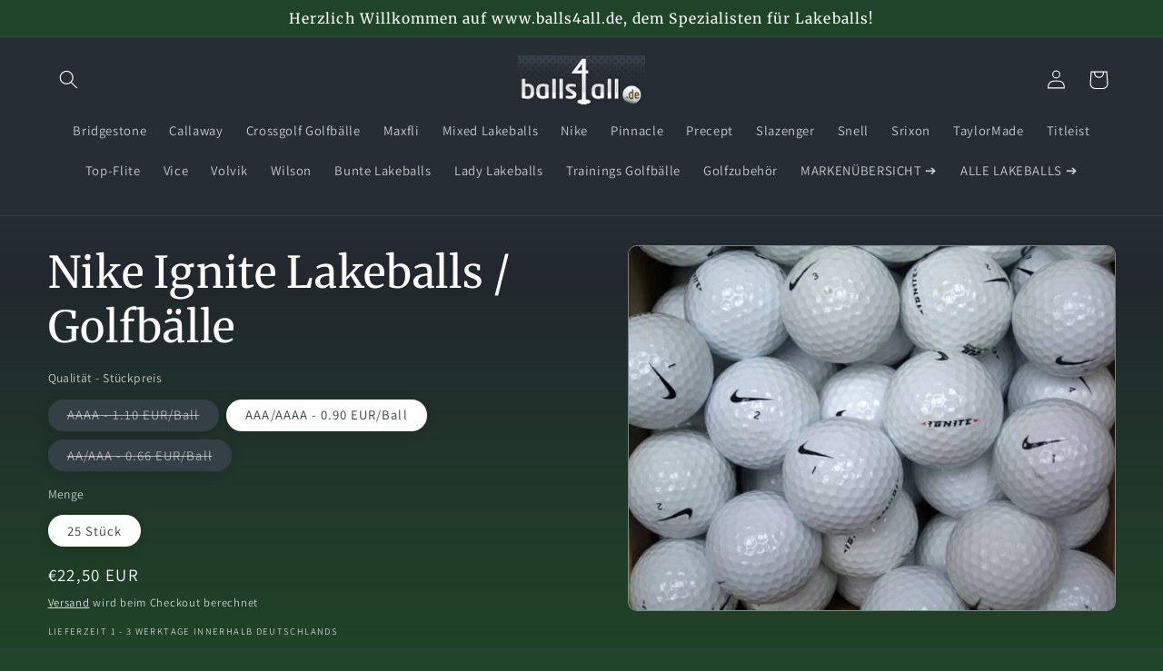

--- FILE ---
content_type: text/html; charset=utf-8
request_url: https://www.balls4all.de/products/lakeballs-nike-ignite-gebrauchte-golfbaelle
body_size: 42905
content:
<!doctype html>
<html class="no-js" lang="de">
  <head>

    

    

    

    


    <meta charset="utf-8">
    <meta http-equiv="X-UA-Compatible" content="IE=edge">
    <meta name="viewport" content="width=device-width,initial-scale=1">
    <meta name="theme-color" content="">
    <link rel="canonical" href="https://www.balls4all.de/products/lakeballs-nike-ignite-gebrauchte-golfbaelle"><link rel="icon" type="image/png" href="//www.balls4all.de/cdn/shop/files/balls4all-logo.jpg?crop=center&height=32&v=1711526334&width=32"><link rel="preconnect" href="https://fonts.shopifycdn.com" crossorigin>
      <title>
        Nike Ignite Lakeballs / Golfbälle
 &ndash; balls4all.de</title>
    

      <meta name="description" content="Gebrauchte Golfbälle Nike Ignite - Lakeballs in AAAA, AAA/AAAA und AA/AAA Qualität - Der Nike Ignite Golfball bietet Spieleigenschaften der teuren ...">
    
    

<meta property="og:site_name" content="balls4all.de">
<meta property="og:url" content="https://www.balls4all.de/products/lakeballs-nike-ignite-gebrauchte-golfbaelle">
<meta property="og:title" content="Nike Ignite Lakeballs / Golfbälle">
<meta property="og:type" content="product">
<meta property="og:description" content="Gebrauchte Golfbälle Nike Ignite - Lakeballs in AAAA, AAA/AAAA und AA/AAA Qualität - Der Nike Ignite Golfball bietet Spieleigenschaften der teuren ..."><meta property="og:image" content="http://www.balls4all.de/cdn/shop/files/Nike-Ignite-AAAA-Lakeballs-Golfbaelle.jpg?v=1711385817">
  <meta property="og:image:secure_url" content="https://www.balls4all.de/cdn/shop/files/Nike-Ignite-AAAA-Lakeballs-Golfbaelle.jpg?v=1711385817">
  <meta property="og:image:width" content="600">
  <meta property="og:image:height" content="450"><meta property="og:price:amount" content="16,50">
  <meta property="og:price:currency" content="EUR"><meta name="twitter:card" content="summary_large_image">
<meta name="twitter:title" content="Nike Ignite Lakeballs / Golfbälle">
<meta name="twitter:description" content="Gebrauchte Golfbälle Nike Ignite - Lakeballs in AAAA, AAA/AAAA und AA/AAA Qualität - Der Nike Ignite Golfball bietet Spieleigenschaften der teuren ...">

    <script src="//www.balls4all.de/cdn/shop/t/2/assets/constants.js?v=58251544750838685771711383956" defer="defer"></script>
    <script src="//www.balls4all.de/cdn/shop/t/2/assets/pubsub.js?v=158357773527763999511711383956" defer="defer"></script>
    <script src="//www.balls4all.de/cdn/shop/t/2/assets/global.js?v=37284204640041572741711383956" defer="defer"></script><script src="//www.balls4all.de/cdn/shop/t/2/assets/animations.js?v=88693664871331136111711383955" defer="defer"></script><script>window.performance && window.performance.mark && window.performance.mark('shopify.content_for_header.start');</script><meta name="google-site-verification" content="Y4PZNWaW-RthhNfxaJGSjys3nJ66ZBiOJyYnqElxq0A">
<meta id="shopify-digital-wallet" name="shopify-digital-wallet" content="/82813583697/digital_wallets/dialog">
<meta name="shopify-checkout-api-token" content="b58ac79beb9599b5c0394b8549069c8e">
<meta id="in-context-paypal-metadata" data-shop-id="82813583697" data-venmo-supported="false" data-environment="production" data-locale="de_DE" data-paypal-v4="true" data-currency="EUR">
<link rel="alternate" type="application/json+oembed" href="https://www.balls4all.de/products/lakeballs-nike-ignite-gebrauchte-golfbaelle.oembed">
<script async="async" src="/checkouts/internal/preloads.js?locale=de-DE"></script>
<link rel="preconnect" href="https://shop.app" crossorigin="anonymous">
<script async="async" src="https://shop.app/checkouts/internal/preloads.js?locale=de-DE&shop_id=82813583697" crossorigin="anonymous"></script>
<script id="apple-pay-shop-capabilities" type="application/json">{"shopId":82813583697,"countryCode":"DE","currencyCode":"EUR","merchantCapabilities":["supports3DS"],"merchantId":"gid:\/\/shopify\/Shop\/82813583697","merchantName":"balls4all.de","requiredBillingContactFields":["postalAddress","email"],"requiredShippingContactFields":["postalAddress","email"],"shippingType":"shipping","supportedNetworks":["visa","maestro","masterCard","amex"],"total":{"type":"pending","label":"balls4all.de","amount":"1.00"},"shopifyPaymentsEnabled":true,"supportsSubscriptions":true}</script>
<script id="shopify-features" type="application/json">{"accessToken":"b58ac79beb9599b5c0394b8549069c8e","betas":["rich-media-storefront-analytics"],"domain":"www.balls4all.de","predictiveSearch":true,"shopId":82813583697,"locale":"de"}</script>
<script>var Shopify = Shopify || {};
Shopify.shop = "7a4eaf-51.myshopify.com";
Shopify.locale = "de";
Shopify.currency = {"active":"EUR","rate":"1.0"};
Shopify.country = "DE";
Shopify.theme = {"name":"balls4all.de","id":161346290001,"schema_name":"Dawn","schema_version":"13.0.1","theme_store_id":null,"role":"main"};
Shopify.theme.handle = "null";
Shopify.theme.style = {"id":null,"handle":null};
Shopify.cdnHost = "www.balls4all.de/cdn";
Shopify.routes = Shopify.routes || {};
Shopify.routes.root = "/";</script>
<script type="module">!function(o){(o.Shopify=o.Shopify||{}).modules=!0}(window);</script>
<script>!function(o){function n(){var o=[];function n(){o.push(Array.prototype.slice.apply(arguments))}return n.q=o,n}var t=o.Shopify=o.Shopify||{};t.loadFeatures=n(),t.autoloadFeatures=n()}(window);</script>
<script>
  window.ShopifyPay = window.ShopifyPay || {};
  window.ShopifyPay.apiHost = "shop.app\/pay";
  window.ShopifyPay.redirectState = null;
</script>
<script id="shop-js-analytics" type="application/json">{"pageType":"product"}</script>
<script defer="defer" async type="module" src="//www.balls4all.de/cdn/shopifycloud/shop-js/modules/v2/client.init-shop-cart-sync_kxAhZfSm.de.esm.js"></script>
<script defer="defer" async type="module" src="//www.balls4all.de/cdn/shopifycloud/shop-js/modules/v2/chunk.common_5BMd6ono.esm.js"></script>
<script type="module">
  await import("//www.balls4all.de/cdn/shopifycloud/shop-js/modules/v2/client.init-shop-cart-sync_kxAhZfSm.de.esm.js");
await import("//www.balls4all.de/cdn/shopifycloud/shop-js/modules/v2/chunk.common_5BMd6ono.esm.js");

  window.Shopify.SignInWithShop?.initShopCartSync?.({"fedCMEnabled":true,"windoidEnabled":true});

</script>
<script>
  window.Shopify = window.Shopify || {};
  if (!window.Shopify.featureAssets) window.Shopify.featureAssets = {};
  window.Shopify.featureAssets['shop-js'] = {"shop-cart-sync":["modules/v2/client.shop-cart-sync_81xuAXRO.de.esm.js","modules/v2/chunk.common_5BMd6ono.esm.js"],"init-fed-cm":["modules/v2/client.init-fed-cm_B2l2C8gd.de.esm.js","modules/v2/chunk.common_5BMd6ono.esm.js"],"shop-button":["modules/v2/client.shop-button_DteRmTIv.de.esm.js","modules/v2/chunk.common_5BMd6ono.esm.js"],"init-windoid":["modules/v2/client.init-windoid_BrVTPDHy.de.esm.js","modules/v2/chunk.common_5BMd6ono.esm.js"],"shop-cash-offers":["modules/v2/client.shop-cash-offers_uZhaqfcC.de.esm.js","modules/v2/chunk.common_5BMd6ono.esm.js","modules/v2/chunk.modal_DhTZgVSk.esm.js"],"shop-toast-manager":["modules/v2/client.shop-toast-manager_lTRStNPf.de.esm.js","modules/v2/chunk.common_5BMd6ono.esm.js"],"init-shop-email-lookup-coordinator":["modules/v2/client.init-shop-email-lookup-coordinator_BhyMm2Vh.de.esm.js","modules/v2/chunk.common_5BMd6ono.esm.js"],"pay-button":["modules/v2/client.pay-button_uIj7-e2V.de.esm.js","modules/v2/chunk.common_5BMd6ono.esm.js"],"avatar":["modules/v2/client.avatar_BTnouDA3.de.esm.js"],"init-shop-cart-sync":["modules/v2/client.init-shop-cart-sync_kxAhZfSm.de.esm.js","modules/v2/chunk.common_5BMd6ono.esm.js"],"shop-login-button":["modules/v2/client.shop-login-button_hqVUT9QF.de.esm.js","modules/v2/chunk.common_5BMd6ono.esm.js","modules/v2/chunk.modal_DhTZgVSk.esm.js"],"init-customer-accounts-sign-up":["modules/v2/client.init-customer-accounts-sign-up_0Oyvgx7Z.de.esm.js","modules/v2/client.shop-login-button_hqVUT9QF.de.esm.js","modules/v2/chunk.common_5BMd6ono.esm.js","modules/v2/chunk.modal_DhTZgVSk.esm.js"],"init-shop-for-new-customer-accounts":["modules/v2/client.init-shop-for-new-customer-accounts_DojLPa1w.de.esm.js","modules/v2/client.shop-login-button_hqVUT9QF.de.esm.js","modules/v2/chunk.common_5BMd6ono.esm.js","modules/v2/chunk.modal_DhTZgVSk.esm.js"],"init-customer-accounts":["modules/v2/client.init-customer-accounts_DWlFj6gc.de.esm.js","modules/v2/client.shop-login-button_hqVUT9QF.de.esm.js","modules/v2/chunk.common_5BMd6ono.esm.js","modules/v2/chunk.modal_DhTZgVSk.esm.js"],"shop-follow-button":["modules/v2/client.shop-follow-button_BEIcZOGj.de.esm.js","modules/v2/chunk.common_5BMd6ono.esm.js","modules/v2/chunk.modal_DhTZgVSk.esm.js"],"lead-capture":["modules/v2/client.lead-capture_BSpzCmmh.de.esm.js","modules/v2/chunk.common_5BMd6ono.esm.js","modules/v2/chunk.modal_DhTZgVSk.esm.js"],"checkout-modal":["modules/v2/client.checkout-modal_8HiTfxyj.de.esm.js","modules/v2/chunk.common_5BMd6ono.esm.js","modules/v2/chunk.modal_DhTZgVSk.esm.js"],"shop-login":["modules/v2/client.shop-login_Fe0VhLV0.de.esm.js","modules/v2/chunk.common_5BMd6ono.esm.js","modules/v2/chunk.modal_DhTZgVSk.esm.js"],"payment-terms":["modules/v2/client.payment-terms_C8PkVPzh.de.esm.js","modules/v2/chunk.common_5BMd6ono.esm.js","modules/v2/chunk.modal_DhTZgVSk.esm.js"]};
</script>
<script id="__st">var __st={"a":82813583697,"offset":3600,"reqid":"59fddb18-8cdd-4110-a8d6-c9b65b4ae563-1769021159","pageurl":"www.balls4all.de\/products\/lakeballs-nike-ignite-gebrauchte-golfbaelle","u":"d0366e723d31","p":"product","rtyp":"product","rid":9029433327953};</script>
<script>window.ShopifyPaypalV4VisibilityTracking = true;</script>
<script id="captcha-bootstrap">!function(){'use strict';const t='contact',e='account',n='new_comment',o=[[t,t],['blogs',n],['comments',n],[t,'customer']],c=[[e,'customer_login'],[e,'guest_login'],[e,'recover_customer_password'],[e,'create_customer']],r=t=>t.map((([t,e])=>`form[action*='/${t}']:not([data-nocaptcha='true']) input[name='form_type'][value='${e}']`)).join(','),a=t=>()=>t?[...document.querySelectorAll(t)].map((t=>t.form)):[];function s(){const t=[...o],e=r(t);return a(e)}const i='password',u='form_key',d=['recaptcha-v3-token','g-recaptcha-response','h-captcha-response',i],f=()=>{try{return window.sessionStorage}catch{return}},m='__shopify_v',_=t=>t.elements[u];function p(t,e,n=!1){try{const o=window.sessionStorage,c=JSON.parse(o.getItem(e)),{data:r}=function(t){const{data:e,action:n}=t;return t[m]||n?{data:e,action:n}:{data:t,action:n}}(c);for(const[e,n]of Object.entries(r))t.elements[e]&&(t.elements[e].value=n);n&&o.removeItem(e)}catch(o){console.error('form repopulation failed',{error:o})}}const l='form_type',E='cptcha';function T(t){t.dataset[E]=!0}const w=window,h=w.document,L='Shopify',v='ce_forms',y='captcha';let A=!1;((t,e)=>{const n=(g='f06e6c50-85a8-45c8-87d0-21a2b65856fe',I='https://cdn.shopify.com/shopifycloud/storefront-forms-hcaptcha/ce_storefront_forms_captcha_hcaptcha.v1.5.2.iife.js',D={infoText:'Durch hCaptcha geschützt',privacyText:'Datenschutz',termsText:'Allgemeine Geschäftsbedingungen'},(t,e,n)=>{const o=w[L][v],c=o.bindForm;if(c)return c(t,g,e,D).then(n);var r;o.q.push([[t,g,e,D],n]),r=I,A||(h.body.append(Object.assign(h.createElement('script'),{id:'captcha-provider',async:!0,src:r})),A=!0)});var g,I,D;w[L]=w[L]||{},w[L][v]=w[L][v]||{},w[L][v].q=[],w[L][y]=w[L][y]||{},w[L][y].protect=function(t,e){n(t,void 0,e),T(t)},Object.freeze(w[L][y]),function(t,e,n,w,h,L){const[v,y,A,g]=function(t,e,n){const i=e?o:[],u=t?c:[],d=[...i,...u],f=r(d),m=r(i),_=r(d.filter((([t,e])=>n.includes(e))));return[a(f),a(m),a(_),s()]}(w,h,L),I=t=>{const e=t.target;return e instanceof HTMLFormElement?e:e&&e.form},D=t=>v().includes(t);t.addEventListener('submit',(t=>{const e=I(t);if(!e)return;const n=D(e)&&!e.dataset.hcaptchaBound&&!e.dataset.recaptchaBound,o=_(e),c=g().includes(e)&&(!o||!o.value);(n||c)&&t.preventDefault(),c&&!n&&(function(t){try{if(!f())return;!function(t){const e=f();if(!e)return;const n=_(t);if(!n)return;const o=n.value;o&&e.removeItem(o)}(t);const e=Array.from(Array(32),(()=>Math.random().toString(36)[2])).join('');!function(t,e){_(t)||t.append(Object.assign(document.createElement('input'),{type:'hidden',name:u})),t.elements[u].value=e}(t,e),function(t,e){const n=f();if(!n)return;const o=[...t.querySelectorAll(`input[type='${i}']`)].map((({name:t})=>t)),c=[...d,...o],r={};for(const[a,s]of new FormData(t).entries())c.includes(a)||(r[a]=s);n.setItem(e,JSON.stringify({[m]:1,action:t.action,data:r}))}(t,e)}catch(e){console.error('failed to persist form',e)}}(e),e.submit())}));const S=(t,e)=>{t&&!t.dataset[E]&&(n(t,e.some((e=>e===t))),T(t))};for(const o of['focusin','change'])t.addEventListener(o,(t=>{const e=I(t);D(e)&&S(e,y())}));const B=e.get('form_key'),M=e.get(l),P=B&&M;t.addEventListener('DOMContentLoaded',(()=>{const t=y();if(P)for(const e of t)e.elements[l].value===M&&p(e,B);[...new Set([...A(),...v().filter((t=>'true'===t.dataset.shopifyCaptcha))])].forEach((e=>S(e,t)))}))}(h,new URLSearchParams(w.location.search),n,t,e,['guest_login'])})(!1,!0)}();</script>
<script integrity="sha256-4kQ18oKyAcykRKYeNunJcIwy7WH5gtpwJnB7kiuLZ1E=" data-source-attribution="shopify.loadfeatures" defer="defer" src="//www.balls4all.de/cdn/shopifycloud/storefront/assets/storefront/load_feature-a0a9edcb.js" crossorigin="anonymous"></script>
<script crossorigin="anonymous" defer="defer" src="//www.balls4all.de/cdn/shopifycloud/storefront/assets/shopify_pay/storefront-65b4c6d7.js?v=20250812"></script>
<script data-source-attribution="shopify.dynamic_checkout.dynamic.init">var Shopify=Shopify||{};Shopify.PaymentButton=Shopify.PaymentButton||{isStorefrontPortableWallets:!0,init:function(){window.Shopify.PaymentButton.init=function(){};var t=document.createElement("script");t.src="https://www.balls4all.de/cdn/shopifycloud/portable-wallets/latest/portable-wallets.de.js",t.type="module",document.head.appendChild(t)}};
</script>
<script data-source-attribution="shopify.dynamic_checkout.buyer_consent">
  function portableWalletsHideBuyerConsent(e){var t=document.getElementById("shopify-buyer-consent"),n=document.getElementById("shopify-subscription-policy-button");t&&n&&(t.classList.add("hidden"),t.setAttribute("aria-hidden","true"),n.removeEventListener("click",e))}function portableWalletsShowBuyerConsent(e){var t=document.getElementById("shopify-buyer-consent"),n=document.getElementById("shopify-subscription-policy-button");t&&n&&(t.classList.remove("hidden"),t.removeAttribute("aria-hidden"),n.addEventListener("click",e))}window.Shopify?.PaymentButton&&(window.Shopify.PaymentButton.hideBuyerConsent=portableWalletsHideBuyerConsent,window.Shopify.PaymentButton.showBuyerConsent=portableWalletsShowBuyerConsent);
</script>
<script data-source-attribution="shopify.dynamic_checkout.cart.bootstrap">document.addEventListener("DOMContentLoaded",(function(){function t(){return document.querySelector("shopify-accelerated-checkout-cart, shopify-accelerated-checkout")}if(t())Shopify.PaymentButton.init();else{new MutationObserver((function(e,n){t()&&(Shopify.PaymentButton.init(),n.disconnect())})).observe(document.body,{childList:!0,subtree:!0})}}));
</script>
<script id='scb4127' type='text/javascript' async='' src='https://www.balls4all.de/cdn/shopifycloud/privacy-banner/storefront-banner.js'></script><link id="shopify-accelerated-checkout-styles" rel="stylesheet" media="screen" href="https://www.balls4all.de/cdn/shopifycloud/portable-wallets/latest/accelerated-checkout-backwards-compat.css" crossorigin="anonymous">
<style id="shopify-accelerated-checkout-cart">
        #shopify-buyer-consent {
  margin-top: 1em;
  display: inline-block;
  width: 100%;
}

#shopify-buyer-consent.hidden {
  display: none;
}

#shopify-subscription-policy-button {
  background: none;
  border: none;
  padding: 0;
  text-decoration: underline;
  font-size: inherit;
  cursor: pointer;
}

#shopify-subscription-policy-button::before {
  box-shadow: none;
}

      </style>
<script id="sections-script" data-sections="header" defer="defer" src="//www.balls4all.de/cdn/shop/t/2/compiled_assets/scripts.js?v=640"></script>
<script>window.performance && window.performance.mark && window.performance.mark('shopify.content_for_header.end');</script>

    <style data-shopify>
      @font-face {
  font-family: Assistant;
  font-weight: 400;
  font-style: normal;
  font-display: swap;
  src: url("//www.balls4all.de/cdn/fonts/assistant/assistant_n4.9120912a469cad1cc292572851508ca49d12e768.woff2") format("woff2"),
       url("//www.balls4all.de/cdn/fonts/assistant/assistant_n4.6e9875ce64e0fefcd3f4446b7ec9036b3ddd2985.woff") format("woff");
}

      @font-face {
  font-family: Assistant;
  font-weight: 700;
  font-style: normal;
  font-display: swap;
  src: url("//www.balls4all.de/cdn/fonts/assistant/assistant_n7.bf44452348ec8b8efa3aa3068825305886b1c83c.woff2") format("woff2"),
       url("//www.balls4all.de/cdn/fonts/assistant/assistant_n7.0c887fee83f6b3bda822f1150b912c72da0f7b64.woff") format("woff");
}

      
      
      @font-face {
  font-family: Merriweather;
  font-weight: 400;
  font-style: normal;
  font-display: swap;
  src: url("//www.balls4all.de/cdn/fonts/merriweather/merriweather_n4.349a72bc63b970a8b7f00dc33f5bda2ec52f79cc.woff2") format("woff2"),
       url("//www.balls4all.de/cdn/fonts/merriweather/merriweather_n4.5a396c75a89c25b516c9d3cb026490795288d821.woff") format("woff");
}

      
        :root,
        .color-scheme-1 {
          --color-background: 32,68,40;
        
          --gradient-background: #204428;
        
        
        --color-foreground: 255,255,255;
        --color-background-contrast: 40,85,50;
        --color-shadow: 18,18,18;
        --color-button: 53,64,71;
        --color-button-text: 255,255,255;
        --color-secondary-button: 32,68,40;
        --color-secondary-button-text: 255,255,255;
        --color-link: 255,255,255;
        --color-badge-foreground: 255,255,255;
        --color-badge-background: 32,68,40;
        --color-badge-border: 255,255,255;
        --payment-terms-background-color: rgb(32 68 40);
      }
      
        
        .color-scheme-2 {
          --color-background: 38,45,51;
        
          --gradient-background: #262d33;
        
        
        --color-foreground: 255,255,255;
        --color-background-contrast: 49,58,66;
        --color-shadow: 255,255,255;
        --color-button: 53,64,71;
        --color-button-text: 243,243,243;
        --color-secondary-button: 38,45,51;
        --color-secondary-button-text: 255,255,255;
        --color-link: 255,255,255;
        --color-badge-foreground: 255,255,255;
        --color-badge-background: 38,45,51;
        --color-badge-border: 255,255,255;
        --payment-terms-background-color: rgb(38 45 51);
      }
      
        
        .color-scheme-3 {
          --color-background: 53,64,71;
        
          --gradient-background: #354047;
        
        
        --color-foreground: 255,255,255;
        --color-background-contrast: 64,77,86;
        --color-shadow: 18,18,18;
        --color-button: 255,255,255;
        --color-button-text: 0,0,0;
        --color-secondary-button: 53,64,71;
        --color-secondary-button-text: 255,255,255;
        --color-link: 255,255,255;
        --color-badge-foreground: 255,255,255;
        --color-badge-background: 53,64,71;
        --color-badge-border: 255,255,255;
        --payment-terms-background-color: rgb(53 64 71);
      }
      
        
        .color-scheme-4 {
          --color-background: 32,68,40;
        
          --gradient-background: #204428;
        
        
        --color-foreground: 255,255,255;
        --color-background-contrast: 40,85,50;
        --color-shadow: 255,255,255;
        --color-button: 255,255,255;
        --color-button-text: 18,18,18;
        --color-secondary-button: 32,68,40;
        --color-secondary-button-text: 255,255,255;
        --color-link: 255,255,255;
        --color-badge-foreground: 255,255,255;
        --color-badge-background: 32,68,40;
        --color-badge-border: 255,255,255;
        --payment-terms-background-color: rgb(32 68 40);
      }
      
        
        .color-scheme-5 {
          --color-background: 32,68,40;
        
          --gradient-background: linear-gradient(180deg, rgba(39, 47, 53, 1) 43%, rgba(143, 184, 6, 0.01) 93%);
        
        
        --color-foreground: 217,217,217;
        --color-background-contrast: 40,85,50;
        --color-shadow: 18,18,18;
        --color-button: 255,255,255;
        --color-button-text: 0,0,0;
        --color-secondary-button: 32,68,40;
        --color-secondary-button-text: 255,255,255;
        --color-link: 255,255,255;
        --color-badge-foreground: 217,217,217;
        --color-badge-background: 32,68,40;
        --color-badge-border: 217,217,217;
        --payment-terms-background-color: rgb(32 68 40);
      }
      
        
        .color-scheme-379ea675-b191-40d3-8eaa-e29ee9e204a2 {
          --color-background: 53,64,71;
        
          --gradient-background: linear-gradient(180deg, rgba(39, 47, 53, 1), rgba(53, 64, 71, 1) 1%, rgba(34, 40, 45, 1) 43%, rgba(249, 240, 43, 0) 99%, rgba(249, 77, 43, 1) 99%, rgba(53, 64, 71, 0.4) 99%, rgba(53, 64, 71, 0.42) 100%, rgba(249, 32, 32, 1) 100%);
        
        
        --color-foreground: 255,255,255;
        --color-background-contrast: 64,77,86;
        --color-shadow: 18,18,18;
        --color-button: 255,255,255;
        --color-button-text: 18,18,18;
        --color-secondary-button: 53,64,71;
        --color-secondary-button-text: 255,255,255;
        --color-link: 255,255,255;
        --color-badge-foreground: 255,255,255;
        --color-badge-background: 53,64,71;
        --color-badge-border: 255,255,255;
        --payment-terms-background-color: rgb(53 64 71);
      }
      
        
        .color-scheme-8d440504-8788-4973-ac51-8652c5e57d0d {
          --color-background: 190,34,34;
        
          --gradient-background: #be2222;
        
        
        --color-foreground: 255,255,255;
        --color-background-contrast: 82,15,15;
        --color-shadow: 18,18,18;
        --color-button: 255,255,255;
        --color-button-text: 255,255,255;
        --color-secondary-button: 190,34,34;
        --color-secondary-button-text: 255,255,255;
        --color-link: 255,255,255;
        --color-badge-foreground: 255,255,255;
        --color-badge-background: 190,34,34;
        --color-badge-border: 255,255,255;
        --payment-terms-background-color: rgb(190 34 34);
      }
      
      body, .color-scheme-1, .color-scheme-2, .color-scheme-3, .color-scheme-4, .color-scheme-5, .color-scheme-379ea675-b191-40d3-8eaa-e29ee9e204a2, .color-scheme-8d440504-8788-4973-ac51-8652c5e57d0d {
        color: rgba(var(--color-foreground), 0.75);
        background-color: rgb(var(--color-background));
      }
      :root {
        --font-body-family: Assistant, sans-serif;
        --font-body-style: normal;
        --font-body-weight: 400;
        --font-body-weight-bold: 700;
        --font-heading-family: Merriweather, serif;
        --font-heading-style: normal;
        --font-heading-weight: 400;
        --font-body-scale: 1.05;
        --font-heading-scale: 1.1428571428571428;
        --media-padding: px;
        --media-border-opacity: 0.4;
        --media-border-width: 1px;
        --media-radius: 10px;
        --media-shadow-opacity: 0.0;
        --media-shadow-horizontal-offset: 0px;
        --media-shadow-vertical-offset: 2px;
        --media-shadow-blur-radius: 5px;
        --media-shadow-visible: 0;
        --page-width: 140rem;
        --page-width-margin: 0rem;
        --product-card-image-padding: 0.2rem;
        --product-card-corner-radius: 1.2rem;
        --product-card-text-alignment: left;
        --product-card-border-width: 0.3rem;
        --product-card-border-opacity: 0.45;
        --product-card-shadow-opacity: 0.2;
        --product-card-shadow-visible: 1;
        --product-card-shadow-horizontal-offset: -0.4rem;
        --product-card-shadow-vertical-offset: 0.4rem;
        --product-card-shadow-blur-radius: 2.0rem;
        --collection-card-image-padding: 0.6rem;
        --collection-card-corner-radius: 1.8rem;
        --collection-card-text-alignment: left;
        --collection-card-border-width: 0.3rem;
        --collection-card-border-opacity: 0.45;
        --collection-card-shadow-opacity: 0.2;
        --collection-card-shadow-visible: 1;
        --collection-card-shadow-horizontal-offset: -0.4rem;
        --collection-card-shadow-vertical-offset: 0.4rem;
        --collection-card-shadow-blur-radius: 2.0rem;
        --blog-card-image-padding: 0.0rem;
        --blog-card-corner-radius: 0.0rem;
        --blog-card-text-alignment: left;
        --blog-card-border-width: 0.0rem;
        --blog-card-border-opacity: 0.0;
        --blog-card-shadow-opacity: 0.1;
        --blog-card-shadow-visible: 1;
        --blog-card-shadow-horizontal-offset: 0.0rem;
        --blog-card-shadow-vertical-offset: 0.0rem;
        --blog-card-shadow-blur-radius: 0.0rem;
        --badge-corner-radius: 4.0rem;
        --popup-border-width: 1px;
        --popup-border-opacity: 0.1;
        --popup-corner-radius: 8px;
        --popup-shadow-opacity: 0.0;
        --popup-shadow-horizontal-offset: 0px;
        --popup-shadow-vertical-offset: 4px;
        --popup-shadow-blur-radius: 5px;
        --drawer-border-width: 1px;
        --drawer-border-opacity: 0.1;
        --drawer-shadow-opacity: 0.0;
        --drawer-shadow-horizontal-offset: 0px;
        --drawer-shadow-vertical-offset: 4px;
        --drawer-shadow-blur-radius: 5px;
        --spacing-sections-desktop: 0px;
        --spacing-sections-mobile: 0px;
        --grid-desktop-vertical-spacing: 8px;
        --grid-desktop-horizontal-spacing: 16px;
        --grid-mobile-vertical-spacing: 4px;
        --grid-mobile-horizontal-spacing: 8px;
        --text-boxes-border-opacity: 0.1;
        --text-boxes-border-width: 0px;
        --text-boxes-radius: 0px;
        --text-boxes-shadow-opacity: 0.0;
        --text-boxes-shadow-visible: 0;
        --text-boxes-shadow-horizontal-offset: 0px;
        --text-boxes-shadow-vertical-offset: 4px;
        --text-boxes-shadow-blur-radius: 5px;
        --buttons-radius: 30px;
        --buttons-radius-outset: 34px;
        --buttons-border-width: 4px;
        --buttons-border-opacity: 0.2;
        --buttons-shadow-opacity: 0.05;
        --buttons-shadow-visible: 1;
        --buttons-shadow-horizontal-offset: 0px;
        --buttons-shadow-vertical-offset: 4px;
        --buttons-shadow-blur-radius: 20px;
        --buttons-border-offset: 0.3px;
        --inputs-radius: 6px;
        --inputs-border-width: 3px;
        --inputs-border-opacity: 0.55;
        --inputs-shadow-opacity: 0.0;
        --inputs-shadow-horizontal-offset: 0px;
        --inputs-margin-offset: 0px;
        --inputs-shadow-vertical-offset: 6px;
        --inputs-shadow-blur-radius: 10px;
        --inputs-radius-outset: 9px;
        --variant-pills-radius: 40px;
        --variant-pills-border-width: 0px;
        --variant-pills-border-opacity: 0.45;
        --variant-pills-shadow-opacity: 0.2;
        --variant-pills-shadow-horizontal-offset: -2px;
        --variant-pills-shadow-vertical-offset: 2px;
        --variant-pills-shadow-blur-radius: 15px;
      }
      *,
      *::before,
      *::after {
        box-sizing: inherit;
      }
      html {
        box-sizing: border-box;
        font-size: calc(var(--font-body-scale) * 62.5%);
        height: 100%;
      }
      body {
        display: grid;
        grid-template-rows: auto auto 1fr auto;
        grid-template-columns: 100%;
        min-height: 100%;
        margin: 0;
        font-size: 1.5rem;
        letter-spacing: 0.06rem;
        line-height: calc(1 + 0.8 / var(--font-body-scale));
        font-family: var(--font-body-family);
        font-style: var(--font-body-style);
        font-weight: var(--font-body-weight);
      }
      @media screen and (min-width: 750px) {
        body {
          font-size: 1.6rem;
        }
      }
    </style>
    <link href="//www.balls4all.de/cdn/shop/t/2/assets/base.css?v=157750212380739250531715625904" rel="stylesheet" type="text/css" media="all" />
<link rel="preload" as="font" href="//www.balls4all.de/cdn/fonts/assistant/assistant_n4.9120912a469cad1cc292572851508ca49d12e768.woff2" type="font/woff2" crossorigin><link rel="preload" as="font" href="//www.balls4all.de/cdn/fonts/merriweather/merriweather_n4.349a72bc63b970a8b7f00dc33f5bda2ec52f79cc.woff2" type="font/woff2" crossorigin><link href="//www.balls4all.de/cdn/shop/t/2/assets/component-localization-form.css?v=124545717069420038221711383956" rel="stylesheet" type="text/css" media="all" />
      <script src="//www.balls4all.de/cdn/shop/t/2/assets/localization-form.js?v=169565320306168926741711383956" defer="defer"></script><link
        rel="stylesheet"
        href="//www.balls4all.de/cdn/shop/t/2/assets/component-predictive-search.css?v=118923337488134913561711383956"
        media="print"
        onload="this.media='all'"
      ><script>
      document.documentElement.className = document.documentElement.className.replace('no-js', 'js');
      if (Shopify.designMode) {
        document.documentElement.classList.add('shopify-design-mode');
      }
    </script>
  <link href="https://monorail-edge.shopifysvc.com" rel="dns-prefetch">
<script>(function(){if ("sendBeacon" in navigator && "performance" in window) {try {var session_token_from_headers = performance.getEntriesByType('navigation')[0].serverTiming.find(x => x.name == '_s').description;} catch {var session_token_from_headers = undefined;}var session_cookie_matches = document.cookie.match(/_shopify_s=([^;]*)/);var session_token_from_cookie = session_cookie_matches && session_cookie_matches.length === 2 ? session_cookie_matches[1] : "";var session_token = session_token_from_headers || session_token_from_cookie || "";function handle_abandonment_event(e) {var entries = performance.getEntries().filter(function(entry) {return /monorail-edge.shopifysvc.com/.test(entry.name);});if (!window.abandonment_tracked && entries.length === 0) {window.abandonment_tracked = true;var currentMs = Date.now();var navigation_start = performance.timing.navigationStart;var payload = {shop_id: 82813583697,url: window.location.href,navigation_start,duration: currentMs - navigation_start,session_token,page_type: "product"};window.navigator.sendBeacon("https://monorail-edge.shopifysvc.com/v1/produce", JSON.stringify({schema_id: "online_store_buyer_site_abandonment/1.1",payload: payload,metadata: {event_created_at_ms: currentMs,event_sent_at_ms: currentMs}}));}}window.addEventListener('pagehide', handle_abandonment_event);}}());</script>
<script id="web-pixels-manager-setup">(function e(e,d,r,n,o){if(void 0===o&&(o={}),!Boolean(null===(a=null===(i=window.Shopify)||void 0===i?void 0:i.analytics)||void 0===a?void 0:a.replayQueue)){var i,a;window.Shopify=window.Shopify||{};var t=window.Shopify;t.analytics=t.analytics||{};var s=t.analytics;s.replayQueue=[],s.publish=function(e,d,r){return s.replayQueue.push([e,d,r]),!0};try{self.performance.mark("wpm:start")}catch(e){}var l=function(){var e={modern:/Edge?\/(1{2}[4-9]|1[2-9]\d|[2-9]\d{2}|\d{4,})\.\d+(\.\d+|)|Firefox\/(1{2}[4-9]|1[2-9]\d|[2-9]\d{2}|\d{4,})\.\d+(\.\d+|)|Chrom(ium|e)\/(9{2}|\d{3,})\.\d+(\.\d+|)|(Maci|X1{2}).+ Version\/(15\.\d+|(1[6-9]|[2-9]\d|\d{3,})\.\d+)([,.]\d+|)( \(\w+\)|)( Mobile\/\w+|) Safari\/|Chrome.+OPR\/(9{2}|\d{3,})\.\d+\.\d+|(CPU[ +]OS|iPhone[ +]OS|CPU[ +]iPhone|CPU IPhone OS|CPU iPad OS)[ +]+(15[._]\d+|(1[6-9]|[2-9]\d|\d{3,})[._]\d+)([._]\d+|)|Android:?[ /-](13[3-9]|1[4-9]\d|[2-9]\d{2}|\d{4,})(\.\d+|)(\.\d+|)|Android.+Firefox\/(13[5-9]|1[4-9]\d|[2-9]\d{2}|\d{4,})\.\d+(\.\d+|)|Android.+Chrom(ium|e)\/(13[3-9]|1[4-9]\d|[2-9]\d{2}|\d{4,})\.\d+(\.\d+|)|SamsungBrowser\/([2-9]\d|\d{3,})\.\d+/,legacy:/Edge?\/(1[6-9]|[2-9]\d|\d{3,})\.\d+(\.\d+|)|Firefox\/(5[4-9]|[6-9]\d|\d{3,})\.\d+(\.\d+|)|Chrom(ium|e)\/(5[1-9]|[6-9]\d|\d{3,})\.\d+(\.\d+|)([\d.]+$|.*Safari\/(?![\d.]+ Edge\/[\d.]+$))|(Maci|X1{2}).+ Version\/(10\.\d+|(1[1-9]|[2-9]\d|\d{3,})\.\d+)([,.]\d+|)( \(\w+\)|)( Mobile\/\w+|) Safari\/|Chrome.+OPR\/(3[89]|[4-9]\d|\d{3,})\.\d+\.\d+|(CPU[ +]OS|iPhone[ +]OS|CPU[ +]iPhone|CPU IPhone OS|CPU iPad OS)[ +]+(10[._]\d+|(1[1-9]|[2-9]\d|\d{3,})[._]\d+)([._]\d+|)|Android:?[ /-](13[3-9]|1[4-9]\d|[2-9]\d{2}|\d{4,})(\.\d+|)(\.\d+|)|Mobile Safari.+OPR\/([89]\d|\d{3,})\.\d+\.\d+|Android.+Firefox\/(13[5-9]|1[4-9]\d|[2-9]\d{2}|\d{4,})\.\d+(\.\d+|)|Android.+Chrom(ium|e)\/(13[3-9]|1[4-9]\d|[2-9]\d{2}|\d{4,})\.\d+(\.\d+|)|Android.+(UC? ?Browser|UCWEB|U3)[ /]?(15\.([5-9]|\d{2,})|(1[6-9]|[2-9]\d|\d{3,})\.\d+)\.\d+|SamsungBrowser\/(5\.\d+|([6-9]|\d{2,})\.\d+)|Android.+MQ{2}Browser\/(14(\.(9|\d{2,})|)|(1[5-9]|[2-9]\d|\d{3,})(\.\d+|))(\.\d+|)|K[Aa][Ii]OS\/(3\.\d+|([4-9]|\d{2,})\.\d+)(\.\d+|)/},d=e.modern,r=e.legacy,n=navigator.userAgent;return n.match(d)?"modern":n.match(r)?"legacy":"unknown"}(),u="modern"===l?"modern":"legacy",c=(null!=n?n:{modern:"",legacy:""})[u],f=function(e){return[e.baseUrl,"/wpm","/b",e.hashVersion,"modern"===e.buildTarget?"m":"l",".js"].join("")}({baseUrl:d,hashVersion:r,buildTarget:u}),m=function(e){var d=e.version,r=e.bundleTarget,n=e.surface,o=e.pageUrl,i=e.monorailEndpoint;return{emit:function(e){var a=e.status,t=e.errorMsg,s=(new Date).getTime(),l=JSON.stringify({metadata:{event_sent_at_ms:s},events:[{schema_id:"web_pixels_manager_load/3.1",payload:{version:d,bundle_target:r,page_url:o,status:a,surface:n,error_msg:t},metadata:{event_created_at_ms:s}}]});if(!i)return console&&console.warn&&console.warn("[Web Pixels Manager] No Monorail endpoint provided, skipping logging."),!1;try{return self.navigator.sendBeacon.bind(self.navigator)(i,l)}catch(e){}var u=new XMLHttpRequest;try{return u.open("POST",i,!0),u.setRequestHeader("Content-Type","text/plain"),u.send(l),!0}catch(e){return console&&console.warn&&console.warn("[Web Pixels Manager] Got an unhandled error while logging to Monorail."),!1}}}}({version:r,bundleTarget:l,surface:e.surface,pageUrl:self.location.href,monorailEndpoint:e.monorailEndpoint});try{o.browserTarget=l,function(e){var d=e.src,r=e.async,n=void 0===r||r,o=e.onload,i=e.onerror,a=e.sri,t=e.scriptDataAttributes,s=void 0===t?{}:t,l=document.createElement("script"),u=document.querySelector("head"),c=document.querySelector("body");if(l.async=n,l.src=d,a&&(l.integrity=a,l.crossOrigin="anonymous"),s)for(var f in s)if(Object.prototype.hasOwnProperty.call(s,f))try{l.dataset[f]=s[f]}catch(e){}if(o&&l.addEventListener("load",o),i&&l.addEventListener("error",i),u)u.appendChild(l);else{if(!c)throw new Error("Did not find a head or body element to append the script");c.appendChild(l)}}({src:f,async:!0,onload:function(){if(!function(){var e,d;return Boolean(null===(d=null===(e=window.Shopify)||void 0===e?void 0:e.analytics)||void 0===d?void 0:d.initialized)}()){var d=window.webPixelsManager.init(e)||void 0;if(d){var r=window.Shopify.analytics;r.replayQueue.forEach((function(e){var r=e[0],n=e[1],o=e[2];d.publishCustomEvent(r,n,o)})),r.replayQueue=[],r.publish=d.publishCustomEvent,r.visitor=d.visitor,r.initialized=!0}}},onerror:function(){return m.emit({status:"failed",errorMsg:"".concat(f," has failed to load")})},sri:function(e){var d=/^sha384-[A-Za-z0-9+/=]+$/;return"string"==typeof e&&d.test(e)}(c)?c:"",scriptDataAttributes:o}),m.emit({status:"loading"})}catch(e){m.emit({status:"failed",errorMsg:(null==e?void 0:e.message)||"Unknown error"})}}})({shopId: 82813583697,storefrontBaseUrl: "https://www.balls4all.de",extensionsBaseUrl: "https://extensions.shopifycdn.com/cdn/shopifycloud/web-pixels-manager",monorailEndpoint: "https://monorail-edge.shopifysvc.com/unstable/produce_batch",surface: "storefront-renderer",enabledBetaFlags: ["2dca8a86"],webPixelsConfigList: [{"id":"1122107729","configuration":"{\"config\":\"{\\\"pixel_id\\\":\\\"G-C0M1F1G69C\\\",\\\"target_country\\\":\\\"DE\\\",\\\"gtag_events\\\":[{\\\"type\\\":\\\"search\\\",\\\"action_label\\\":[\\\"G-C0M1F1G69C\\\",\\\"AW-1054399529\\\/JiaMCLGd26gZEKm44_YD\\\"]},{\\\"type\\\":\\\"begin_checkout\\\",\\\"action_label\\\":[\\\"G-C0M1F1G69C\\\",\\\"AW-1054399529\\\/G6rjCLed26gZEKm44_YD\\\"]},{\\\"type\\\":\\\"view_item\\\",\\\"action_label\\\":[\\\"G-C0M1F1G69C\\\",\\\"AW-1054399529\\\/dxOYCK6d26gZEKm44_YD\\\",\\\"MC-DGBBVBEQYZ\\\"]},{\\\"type\\\":\\\"purchase\\\",\\\"action_label\\\":[\\\"G-C0M1F1G69C\\\",\\\"AW-1054399529\\\/eltdCKid26gZEKm44_YD\\\",\\\"MC-DGBBVBEQYZ\\\"]},{\\\"type\\\":\\\"page_view\\\",\\\"action_label\\\":[\\\"G-C0M1F1G69C\\\",\\\"AW-1054399529\\\/RmaZCKud26gZEKm44_YD\\\",\\\"MC-DGBBVBEQYZ\\\"]},{\\\"type\\\":\\\"add_payment_info\\\",\\\"action_label\\\":[\\\"G-C0M1F1G69C\\\",\\\"AW-1054399529\\\/_eApCLqd26gZEKm44_YD\\\"]},{\\\"type\\\":\\\"add_to_cart\\\",\\\"action_label\\\":[\\\"G-C0M1F1G69C\\\",\\\"AW-1054399529\\\/vkDcCLSd26gZEKm44_YD\\\"]}],\\\"enable_monitoring_mode\\\":false}\"}","eventPayloadVersion":"v1","runtimeContext":"OPEN","scriptVersion":"b2a88bafab3e21179ed38636efcd8a93","type":"APP","apiClientId":1780363,"privacyPurposes":[],"dataSharingAdjustments":{"protectedCustomerApprovalScopes":["read_customer_address","read_customer_email","read_customer_name","read_customer_personal_data","read_customer_phone"]}},{"id":"shopify-app-pixel","configuration":"{}","eventPayloadVersion":"v1","runtimeContext":"STRICT","scriptVersion":"0450","apiClientId":"shopify-pixel","type":"APP","privacyPurposes":["ANALYTICS","MARKETING"]},{"id":"shopify-custom-pixel","eventPayloadVersion":"v1","runtimeContext":"LAX","scriptVersion":"0450","apiClientId":"shopify-pixel","type":"CUSTOM","privacyPurposes":["ANALYTICS","MARKETING"]}],isMerchantRequest: false,initData: {"shop":{"name":"balls4all.de","paymentSettings":{"currencyCode":"EUR"},"myshopifyDomain":"7a4eaf-51.myshopify.com","countryCode":"DE","storefrontUrl":"https:\/\/www.balls4all.de"},"customer":null,"cart":null,"checkout":null,"productVariants":[{"price":{"amount":27.5,"currencyCode":"EUR"},"product":{"title":"Nike Ignite Lakeballs \/ Golfbälle","vendor":"Nike","id":"9029433327953","untranslatedTitle":"Nike Ignite Lakeballs \/ Golfbälle","url":"\/products\/lakeballs-nike-ignite-gebrauchte-golfbaelle","type":"Lakeballs"},"id":"48285744103761","image":{"src":"\/\/www.balls4all.de\/cdn\/shop\/files\/Nike-Ignite-AAAA-Lakeballs-Golfbaelle.jpg?v=1711385817"},"sku":null,"title":"AAAA - 1.10 EUR\/Ball \/ 25 Stück","untranslatedTitle":"AAAA - 1.10 EUR\/Ball \/ 25 Stück"},{"price":{"amount":22.5,"currencyCode":"EUR"},"product":{"title":"Nike Ignite Lakeballs \/ Golfbälle","vendor":"Nike","id":"9029433327953","untranslatedTitle":"Nike Ignite Lakeballs \/ Golfbälle","url":"\/products\/lakeballs-nike-ignite-gebrauchte-golfbaelle","type":"Lakeballs"},"id":"48379733082449","image":{"src":"\/\/www.balls4all.de\/cdn\/shop\/files\/Nike-Ignite-AAA-AA.jpg?v=1712677554"},"sku":"","title":"AAA\/AAAA - 0.90 EUR\/Ball \/ 25 Stück","untranslatedTitle":"AAA\/AAAA - 0.90 EUR\/Ball \/ 25 Stück"},{"price":{"amount":16.5,"currencyCode":"EUR"},"product":{"title":"Nike Ignite Lakeballs \/ Golfbälle","vendor":"Nike","id":"9029433327953","untranslatedTitle":"Nike Ignite Lakeballs \/ Golfbälle","url":"\/products\/lakeballs-nike-ignite-gebrauchte-golfbaelle","type":"Lakeballs"},"id":"48285744136529","image":{"src":"\/\/www.balls4all.de\/cdn\/shop\/files\/Nike-Ignite-AA-AAA-Lakeballs-Golfbaelle.jpg?v=1711385817"},"sku":null,"title":"AA\/AAA - 0.66 EUR\/Ball \/ 25 Stück","untranslatedTitle":"AA\/AAA - 0.66 EUR\/Ball \/ 25 Stück"}],"purchasingCompany":null},},"https://www.balls4all.de/cdn","fcfee988w5aeb613cpc8e4bc33m6693e112",{"modern":"","legacy":""},{"shopId":"82813583697","storefrontBaseUrl":"https:\/\/www.balls4all.de","extensionBaseUrl":"https:\/\/extensions.shopifycdn.com\/cdn\/shopifycloud\/web-pixels-manager","surface":"storefront-renderer","enabledBetaFlags":"[\"2dca8a86\"]","isMerchantRequest":"false","hashVersion":"fcfee988w5aeb613cpc8e4bc33m6693e112","publish":"custom","events":"[[\"page_viewed\",{}],[\"product_viewed\",{\"productVariant\":{\"price\":{\"amount\":22.5,\"currencyCode\":\"EUR\"},\"product\":{\"title\":\"Nike Ignite Lakeballs \/ Golfbälle\",\"vendor\":\"Nike\",\"id\":\"9029433327953\",\"untranslatedTitle\":\"Nike Ignite Lakeballs \/ Golfbälle\",\"url\":\"\/products\/lakeballs-nike-ignite-gebrauchte-golfbaelle\",\"type\":\"Lakeballs\"},\"id\":\"48379733082449\",\"image\":{\"src\":\"\/\/www.balls4all.de\/cdn\/shop\/files\/Nike-Ignite-AAA-AA.jpg?v=1712677554\"},\"sku\":\"\",\"title\":\"AAA\/AAAA - 0.90 EUR\/Ball \/ 25 Stück\",\"untranslatedTitle\":\"AAA\/AAAA - 0.90 EUR\/Ball \/ 25 Stück\"}}]]"});</script><script>
  window.ShopifyAnalytics = window.ShopifyAnalytics || {};
  window.ShopifyAnalytics.meta = window.ShopifyAnalytics.meta || {};
  window.ShopifyAnalytics.meta.currency = 'EUR';
  var meta = {"product":{"id":9029433327953,"gid":"gid:\/\/shopify\/Product\/9029433327953","vendor":"Nike","type":"Lakeballs","handle":"lakeballs-nike-ignite-gebrauchte-golfbaelle","variants":[{"id":48285744103761,"price":2750,"name":"Nike Ignite Lakeballs \/ Golfbälle - AAAA - 1.10 EUR\/Ball \/ 25 Stück","public_title":"AAAA - 1.10 EUR\/Ball \/ 25 Stück","sku":null},{"id":48379733082449,"price":2250,"name":"Nike Ignite Lakeballs \/ Golfbälle - AAA\/AAAA - 0.90 EUR\/Ball \/ 25 Stück","public_title":"AAA\/AAAA - 0.90 EUR\/Ball \/ 25 Stück","sku":""},{"id":48285744136529,"price":1650,"name":"Nike Ignite Lakeballs \/ Golfbälle - AA\/AAA - 0.66 EUR\/Ball \/ 25 Stück","public_title":"AA\/AAA - 0.66 EUR\/Ball \/ 25 Stück","sku":null}],"remote":false},"page":{"pageType":"product","resourceType":"product","resourceId":9029433327953,"requestId":"59fddb18-8cdd-4110-a8d6-c9b65b4ae563-1769021159"}};
  for (var attr in meta) {
    window.ShopifyAnalytics.meta[attr] = meta[attr];
  }
</script>
<script class="analytics">
  (function () {
    var customDocumentWrite = function(content) {
      var jquery = null;

      if (window.jQuery) {
        jquery = window.jQuery;
      } else if (window.Checkout && window.Checkout.$) {
        jquery = window.Checkout.$;
      }

      if (jquery) {
        jquery('body').append(content);
      }
    };

    var hasLoggedConversion = function(token) {
      if (token) {
        return document.cookie.indexOf('loggedConversion=' + token) !== -1;
      }
      return false;
    }

    var setCookieIfConversion = function(token) {
      if (token) {
        var twoMonthsFromNow = new Date(Date.now());
        twoMonthsFromNow.setMonth(twoMonthsFromNow.getMonth() + 2);

        document.cookie = 'loggedConversion=' + token + '; expires=' + twoMonthsFromNow;
      }
    }

    var trekkie = window.ShopifyAnalytics.lib = window.trekkie = window.trekkie || [];
    if (trekkie.integrations) {
      return;
    }
    trekkie.methods = [
      'identify',
      'page',
      'ready',
      'track',
      'trackForm',
      'trackLink'
    ];
    trekkie.factory = function(method) {
      return function() {
        var args = Array.prototype.slice.call(arguments);
        args.unshift(method);
        trekkie.push(args);
        return trekkie;
      };
    };
    for (var i = 0; i < trekkie.methods.length; i++) {
      var key = trekkie.methods[i];
      trekkie[key] = trekkie.factory(key);
    }
    trekkie.load = function(config) {
      trekkie.config = config || {};
      trekkie.config.initialDocumentCookie = document.cookie;
      var first = document.getElementsByTagName('script')[0];
      var script = document.createElement('script');
      script.type = 'text/javascript';
      script.onerror = function(e) {
        var scriptFallback = document.createElement('script');
        scriptFallback.type = 'text/javascript';
        scriptFallback.onerror = function(error) {
                var Monorail = {
      produce: function produce(monorailDomain, schemaId, payload) {
        var currentMs = new Date().getTime();
        var event = {
          schema_id: schemaId,
          payload: payload,
          metadata: {
            event_created_at_ms: currentMs,
            event_sent_at_ms: currentMs
          }
        };
        return Monorail.sendRequest("https://" + monorailDomain + "/v1/produce", JSON.stringify(event));
      },
      sendRequest: function sendRequest(endpointUrl, payload) {
        // Try the sendBeacon API
        if (window && window.navigator && typeof window.navigator.sendBeacon === 'function' && typeof window.Blob === 'function' && !Monorail.isIos12()) {
          var blobData = new window.Blob([payload], {
            type: 'text/plain'
          });

          if (window.navigator.sendBeacon(endpointUrl, blobData)) {
            return true;
          } // sendBeacon was not successful

        } // XHR beacon

        var xhr = new XMLHttpRequest();

        try {
          xhr.open('POST', endpointUrl);
          xhr.setRequestHeader('Content-Type', 'text/plain');
          xhr.send(payload);
        } catch (e) {
          console.log(e);
        }

        return false;
      },
      isIos12: function isIos12() {
        return window.navigator.userAgent.lastIndexOf('iPhone; CPU iPhone OS 12_') !== -1 || window.navigator.userAgent.lastIndexOf('iPad; CPU OS 12_') !== -1;
      }
    };
    Monorail.produce('monorail-edge.shopifysvc.com',
      'trekkie_storefront_load_errors/1.1',
      {shop_id: 82813583697,
      theme_id: 161346290001,
      app_name: "storefront",
      context_url: window.location.href,
      source_url: "//www.balls4all.de/cdn/s/trekkie.storefront.cd680fe47e6c39ca5d5df5f0a32d569bc48c0f27.min.js"});

        };
        scriptFallback.async = true;
        scriptFallback.src = '//www.balls4all.de/cdn/s/trekkie.storefront.cd680fe47e6c39ca5d5df5f0a32d569bc48c0f27.min.js';
        first.parentNode.insertBefore(scriptFallback, first);
      };
      script.async = true;
      script.src = '//www.balls4all.de/cdn/s/trekkie.storefront.cd680fe47e6c39ca5d5df5f0a32d569bc48c0f27.min.js';
      first.parentNode.insertBefore(script, first);
    };
    trekkie.load(
      {"Trekkie":{"appName":"storefront","development":false,"defaultAttributes":{"shopId":82813583697,"isMerchantRequest":null,"themeId":161346290001,"themeCityHash":"13832196915490541326","contentLanguage":"de","currency":"EUR","eventMetadataId":"be8f30ac-652e-425c-84cf-dcdb365f8912"},"isServerSideCookieWritingEnabled":true,"monorailRegion":"shop_domain","enabledBetaFlags":["65f19447"]},"Session Attribution":{},"S2S":{"facebookCapiEnabled":false,"source":"trekkie-storefront-renderer","apiClientId":580111}}
    );

    var loaded = false;
    trekkie.ready(function() {
      if (loaded) return;
      loaded = true;

      window.ShopifyAnalytics.lib = window.trekkie;

      var originalDocumentWrite = document.write;
      document.write = customDocumentWrite;
      try { window.ShopifyAnalytics.merchantGoogleAnalytics.call(this); } catch(error) {};
      document.write = originalDocumentWrite;

      window.ShopifyAnalytics.lib.page(null,{"pageType":"product","resourceType":"product","resourceId":9029433327953,"requestId":"59fddb18-8cdd-4110-a8d6-c9b65b4ae563-1769021159","shopifyEmitted":true});

      var match = window.location.pathname.match(/checkouts\/(.+)\/(thank_you|post_purchase)/)
      var token = match? match[1]: undefined;
      if (!hasLoggedConversion(token)) {
        setCookieIfConversion(token);
        window.ShopifyAnalytics.lib.track("Viewed Product",{"currency":"EUR","variantId":48285744103761,"productId":9029433327953,"productGid":"gid:\/\/shopify\/Product\/9029433327953","name":"Nike Ignite Lakeballs \/ Golfbälle - AAAA - 1.10 EUR\/Ball \/ 25 Stück","price":"27.50","sku":null,"brand":"Nike","variant":"AAAA - 1.10 EUR\/Ball \/ 25 Stück","category":"Lakeballs","nonInteraction":true,"remote":false},undefined,undefined,{"shopifyEmitted":true});
      window.ShopifyAnalytics.lib.track("monorail:\/\/trekkie_storefront_viewed_product\/1.1",{"currency":"EUR","variantId":48285744103761,"productId":9029433327953,"productGid":"gid:\/\/shopify\/Product\/9029433327953","name":"Nike Ignite Lakeballs \/ Golfbälle - AAAA - 1.10 EUR\/Ball \/ 25 Stück","price":"27.50","sku":null,"brand":"Nike","variant":"AAAA - 1.10 EUR\/Ball \/ 25 Stück","category":"Lakeballs","nonInteraction":true,"remote":false,"referer":"https:\/\/www.balls4all.de\/products\/lakeballs-nike-ignite-gebrauchte-golfbaelle"});
      }
    });


        var eventsListenerScript = document.createElement('script');
        eventsListenerScript.async = true;
        eventsListenerScript.src = "//www.balls4all.de/cdn/shopifycloud/storefront/assets/shop_events_listener-3da45d37.js";
        document.getElementsByTagName('head')[0].appendChild(eventsListenerScript);

})();</script>
<script
  defer
  src="https://www.balls4all.de/cdn/shopifycloud/perf-kit/shopify-perf-kit-3.0.4.min.js"
  data-application="storefront-renderer"
  data-shop-id="82813583697"
  data-render-region="gcp-us-east1"
  data-page-type="product"
  data-theme-instance-id="161346290001"
  data-theme-name="Dawn"
  data-theme-version="13.0.1"
  data-monorail-region="shop_domain"
  data-resource-timing-sampling-rate="10"
  data-shs="true"
  data-shs-beacon="true"
  data-shs-export-with-fetch="true"
  data-shs-logs-sample-rate="1"
  data-shs-beacon-endpoint="https://www.balls4all.de/api/collect"
></script>
</head>
  <body class="gradient animate--hover-3d-lift">
    <a class="skip-to-content-link button visually-hidden" href="#MainContent">
      Direkt zum Inhalt
    </a><!-- BEGIN sections: header-group -->
<div id="shopify-section-sections--21367651205457__announcement-bar" class="shopify-section shopify-section-group-header-group announcement-bar-section"><link href="//www.balls4all.de/cdn/shop/t/2/assets/component-slideshow.css?v=107725913939919748051711383956" rel="stylesheet" type="text/css" media="all" />
<link href="//www.balls4all.de/cdn/shop/t/2/assets/component-slider.css?v=142503135496229589681711383956" rel="stylesheet" type="text/css" media="all" />


<div
  class="utility-bar color-scheme-4 gradient utility-bar--bottom-border"
  
>
  <div class="page-width utility-bar__grid"><div
        class="announcement-bar"
        role="region"
        aria-label="Ankündigung"
        
      ><p class="announcement-bar__message h5">
            <span>Herzlich Willkommen auf www.balls4all.de, dem Spezialisten für Lakeballs!</span></p></div><div class="localization-wrapper">
</div>
  </div>
</div>


</div><div id="shopify-section-sections--21367651205457__header" class="shopify-section shopify-section-group-header-group section-header"><link rel="stylesheet" href="//www.balls4all.de/cdn/shop/t/2/assets/component-list-menu.css?v=151968516119678728991711383956" media="print" onload="this.media='all'">
<link rel="stylesheet" href="//www.balls4all.de/cdn/shop/t/2/assets/component-search.css?v=165164710990765432851711383956" media="print" onload="this.media='all'">
<link rel="stylesheet" href="//www.balls4all.de/cdn/shop/t/2/assets/component-menu-drawer.css?v=85170387104997277661711383956" media="print" onload="this.media='all'">
<link rel="stylesheet" href="//www.balls4all.de/cdn/shop/t/2/assets/component-cart-notification.css?v=54116361853792938221711383955" media="print" onload="this.media='all'">
<link rel="stylesheet" href="//www.balls4all.de/cdn/shop/t/2/assets/component-cart-items.css?v=136978088507021421401711383955" media="print" onload="this.media='all'"><link rel="stylesheet" href="//www.balls4all.de/cdn/shop/t/2/assets/component-price.css?v=70172745017360139101711383956" media="print" onload="this.media='all'"><link rel="stylesheet" href="//www.balls4all.de/cdn/shop/t/2/assets/component-mega-menu.css?v=10110889665867715061711383956" media="print" onload="this.media='all'">
  <noscript><link href="//www.balls4all.de/cdn/shop/t/2/assets/component-mega-menu.css?v=10110889665867715061711383956" rel="stylesheet" type="text/css" media="all" /></noscript><noscript><link href="//www.balls4all.de/cdn/shop/t/2/assets/component-list-menu.css?v=151968516119678728991711383956" rel="stylesheet" type="text/css" media="all" /></noscript>
<noscript><link href="//www.balls4all.de/cdn/shop/t/2/assets/component-search.css?v=165164710990765432851711383956" rel="stylesheet" type="text/css" media="all" /></noscript>
<noscript><link href="//www.balls4all.de/cdn/shop/t/2/assets/component-menu-drawer.css?v=85170387104997277661711383956" rel="stylesheet" type="text/css" media="all" /></noscript>
<noscript><link href="//www.balls4all.de/cdn/shop/t/2/assets/component-cart-notification.css?v=54116361853792938221711383955" rel="stylesheet" type="text/css" media="all" /></noscript>
<noscript><link href="//www.balls4all.de/cdn/shop/t/2/assets/component-cart-items.css?v=136978088507021421401711383955" rel="stylesheet" type="text/css" media="all" /></noscript>

<style>
  header-drawer {
    justify-self: start;
    margin-left: -1.2rem;
  }@media screen and (min-width: 990px) {
      header-drawer {
        display: none;
      }
    }.menu-drawer-container {
    display: flex;
  }

  .list-menu {
    list-style: none;
    padding: 0;
    margin: 0;
  }

  .list-menu--inline {
    display: inline-flex;
    flex-wrap: wrap;
  }

  summary.list-menu__item {
    padding-right: 2.7rem;
  }

  .list-menu__item {
    display: flex;
    align-items: center;
    line-height: calc(1 + 0.3 / var(--font-body-scale));
  }

  .list-menu__item--link {
    text-decoration: none;
    padding-bottom: 1rem;
    padding-top: 1rem;
    line-height: calc(1 + 0.8 / var(--font-body-scale));
  }

  @media screen and (min-width: 750px) {
    .list-menu__item--link {
      padding-bottom: 0.5rem;
      padding-top: 0.5rem;
    }
  }
</style><style data-shopify>.header {
    padding: 6px 3rem 14px 3rem;
  }

  .section-header {
    position: sticky; /* This is for fixing a Safari z-index issue. PR #2147 */
    margin-bottom: 0px;
  }

  @media screen and (min-width: 750px) {
    .section-header {
      margin-bottom: 0px;
    }
  }

  @media screen and (min-width: 990px) {
    .header {
      padding-top: 12px;
      padding-bottom: 28px;
    }
  }</style><script src="//www.balls4all.de/cdn/shop/t/2/assets/details-disclosure.js?v=13653116266235556501711383956" defer="defer"></script>
<script src="//www.balls4all.de/cdn/shop/t/2/assets/details-modal.js?v=25581673532751508451711383956" defer="defer"></script>
<script src="//www.balls4all.de/cdn/shop/t/2/assets/cart-notification.js?v=133508293167896966491711383955" defer="defer"></script>
<script src="//www.balls4all.de/cdn/shop/t/2/assets/search-form.js?v=133129549252120666541711383956" defer="defer"></script><svg xmlns="http://www.w3.org/2000/svg" class="hidden">
  <symbol id="icon-search" viewbox="0 0 18 19" fill="none">
    <path fill-rule="evenodd" clip-rule="evenodd" d="M11.03 11.68A5.784 5.784 0 112.85 3.5a5.784 5.784 0 018.18 8.18zm.26 1.12a6.78 6.78 0 11.72-.7l5.4 5.4a.5.5 0 11-.71.7l-5.41-5.4z" fill="currentColor"/>
  </symbol>

  <symbol id="icon-reset" class="icon icon-close"  fill="none" viewBox="0 0 18 18" stroke="currentColor">
    <circle r="8.5" cy="9" cx="9" stroke-opacity="0.2"/>
    <path d="M6.82972 6.82915L1.17193 1.17097" stroke-linecap="round" stroke-linejoin="round" transform="translate(5 5)"/>
    <path d="M1.22896 6.88502L6.77288 1.11523" stroke-linecap="round" stroke-linejoin="round" transform="translate(5 5)"/>
  </symbol>

  <symbol id="icon-close" class="icon icon-close" fill="none" viewBox="0 0 18 17">
    <path d="M.865 15.978a.5.5 0 00.707.707l7.433-7.431 7.579 7.282a.501.501 0 00.846-.37.5.5 0 00-.153-.351L9.712 8.546l7.417-7.416a.5.5 0 10-.707-.708L8.991 7.853 1.413.573a.5.5 0 10-.693.72l7.563 7.268-7.418 7.417z" fill="currentColor">
  </symbol>
</svg><div class="header-wrapper color-scheme-2 gradient header-wrapper--border-bottom"><header class="header header--top-center header--mobile-center page-width header--has-menu header--has-account">

<header-drawer data-breakpoint="tablet">
  <details id="Details-menu-drawer-container" class="menu-drawer-container">
    <summary
      class="header__icon header__icon--menu header__icon--summary link focus-inset"
      aria-label="Menü"
    >
      <span>
        <svg
  xmlns="http://www.w3.org/2000/svg"
  aria-hidden="true"
  focusable="false"
  class="icon icon-hamburger"
  fill="none"
  viewBox="0 0 18 16"
>
  <path d="M1 .5a.5.5 0 100 1h15.71a.5.5 0 000-1H1zM.5 8a.5.5 0 01.5-.5h15.71a.5.5 0 010 1H1A.5.5 0 01.5 8zm0 7a.5.5 0 01.5-.5h15.71a.5.5 0 010 1H1a.5.5 0 01-.5-.5z" fill="currentColor">
</svg>

        <svg
  xmlns="http://www.w3.org/2000/svg"
  aria-hidden="true"
  focusable="false"
  class="icon icon-close"
  fill="none"
  viewBox="0 0 18 17"
>
  <path d="M.865 15.978a.5.5 0 00.707.707l7.433-7.431 7.579 7.282a.501.501 0 00.846-.37.5.5 0 00-.153-.351L9.712 8.546l7.417-7.416a.5.5 0 10-.707-.708L8.991 7.853 1.413.573a.5.5 0 10-.693.72l7.563 7.268-7.418 7.417z" fill="currentColor">
</svg>

      </span>
    </summary>
    <div id="menu-drawer" class="gradient menu-drawer motion-reduce color-scheme-1">
      <div class="menu-drawer__inner-container">
        <div class="menu-drawer__navigation-container">
          <nav class="menu-drawer__navigation">
            <ul class="menu-drawer__menu has-submenu list-menu" role="list"><li><a
                      id="HeaderDrawer-bridgestone"
                      href="/collections/lakeballs-bridgestone-gebrauchte-golfbaelle"
                      class="menu-drawer__menu-item list-menu__item link link--text focus-inset"
                      
                    >
                      Bridgestone
                    </a></li><li><a
                      id="HeaderDrawer-callaway"
                      href="/collections/lakeballs-callaway-gebrauchte-golfbaelle"
                      class="menu-drawer__menu-item list-menu__item link link--text focus-inset"
                      
                    >
                      Callaway
                    </a></li><li><a
                      id="HeaderDrawer-crossgolf-golfballe"
                      href="/collections/lakeballs-crossgolfbaelle-gebrauchte-golfbaelle"
                      class="menu-drawer__menu-item list-menu__item link link--text focus-inset"
                      
                    >
                      Crossgolf Golfbälle
                    </a></li><li><a
                      id="HeaderDrawer-maxfli"
                      href="/collections/lakeballs-maxfli-gebrauchte-golfbaelle"
                      class="menu-drawer__menu-item list-menu__item link link--text focus-inset"
                      
                    >
                      Maxfli
                    </a></li><li><a
                      id="HeaderDrawer-mixed-lakeballs"
                      href="/collections/lakeballs-mix-gebrauchte-golfbaelle"
                      class="menu-drawer__menu-item list-menu__item link link--text focus-inset"
                      
                    >
                      Mixed Lakeballs
                    </a></li><li><a
                      id="HeaderDrawer-nike"
                      href="/collections/lakeballs-nike-gebrauchte-golfbaelle"
                      class="menu-drawer__menu-item list-menu__item link link--text focus-inset"
                      
                    >
                      Nike
                    </a></li><li><a
                      id="HeaderDrawer-pinnacle"
                      href="/collections/lakeballs-pinnacle-gebrauchte-golfbaelle"
                      class="menu-drawer__menu-item list-menu__item link link--text focus-inset"
                      
                    >
                      Pinnacle
                    </a></li><li><a
                      id="HeaderDrawer-precept"
                      href="/collections/lakeballs-precept-gebrauchte-golfbaelle"
                      class="menu-drawer__menu-item list-menu__item link link--text focus-inset"
                      
                    >
                      Precept
                    </a></li><li><a
                      id="HeaderDrawer-slazenger"
                      href="/collections/lakeballs-slazenger-gebrauchte-golfbaelle"
                      class="menu-drawer__menu-item list-menu__item link link--text focus-inset"
                      
                    >
                      Slazenger
                    </a></li><li><a
                      id="HeaderDrawer-snell"
                      href="/collections/lakeballs-snell-gebrauchte-golfbaelle"
                      class="menu-drawer__menu-item list-menu__item link link--text focus-inset"
                      
                    >
                      Snell
                    </a></li><li><a
                      id="HeaderDrawer-srixon"
                      href="/collections/lakeballs-srixon-gebrauchte-golfbaelle"
                      class="menu-drawer__menu-item list-menu__item link link--text focus-inset"
                      
                    >
                      Srixon
                    </a></li><li><a
                      id="HeaderDrawer-taylormade"
                      href="/collections/lakeballs-taylormade-gebrauchte-golfbaelle"
                      class="menu-drawer__menu-item list-menu__item link link--text focus-inset"
                      
                    >
                      TaylorMade
                    </a></li><li><a
                      id="HeaderDrawer-titleist"
                      href="/collections/lakeballs-titleist-gebrauchte-golfbaelle"
                      class="menu-drawer__menu-item list-menu__item link link--text focus-inset"
                      
                    >
                      Titleist
                    </a></li><li><a
                      id="HeaderDrawer-top-flite"
                      href="/collections/lakeballs-top-flite-gebrauchte-golfbaelle"
                      class="menu-drawer__menu-item list-menu__item link link--text focus-inset"
                      
                    >
                      Top-Flite
                    </a></li><li><a
                      id="HeaderDrawer-vice"
                      href="/collections/lakeballs-vice-gebrauchte-golfbaelle"
                      class="menu-drawer__menu-item list-menu__item link link--text focus-inset"
                      
                    >
                      Vice
                    </a></li><li><a
                      id="HeaderDrawer-volvik"
                      href="/collections/lakeballs-volvik-gebrauchte-golfbaelle"
                      class="menu-drawer__menu-item list-menu__item link link--text focus-inset"
                      
                    >
                      Volvik
                    </a></li><li><a
                      id="HeaderDrawer-wilson"
                      href="/collections/lakeballs-wilson-gebrauchte-golfbaelle"
                      class="menu-drawer__menu-item list-menu__item link link--text focus-inset"
                      
                    >
                      Wilson
                    </a></li><li><a
                      id="HeaderDrawer-bunte-lakeballs"
                      href="/collections/lakeballs-bunt-gebrauchte-golfbaelle"
                      class="menu-drawer__menu-item list-menu__item link link--text focus-inset"
                      
                    >
                      Bunte Lakeballs
                    </a></li><li><a
                      id="HeaderDrawer-lady-lakeballs"
                      href="/collections/lakeballs-lady-gebrauchte-golfbaelle"
                      class="menu-drawer__menu-item list-menu__item link link--text focus-inset"
                      
                    >
                      Lady Lakeballs
                    </a></li><li><a
                      id="HeaderDrawer-trainings-golfballe"
                      href="/collections/lakeballs-trainingsbaelle-gebrauchte-golfbaelle"
                      class="menu-drawer__menu-item list-menu__item link link--text focus-inset"
                      
                    >
                      Trainings Golfbälle
                    </a></li><li><a
                      id="HeaderDrawer-golfzubehor"
                      href="/collections/golfzubehoer"
                      class="menu-drawer__menu-item list-menu__item link link--text focus-inset"
                      
                    >
                      Golfzubehör
                    </a></li><li><a
                      id="HeaderDrawer-markenubersicht"
                      href="/collections"
                      class="menu-drawer__menu-item list-menu__item link link--text focus-inset"
                      
                    >
                      MARKENÜBERSICHT ➔
                    </a></li><li><a
                      id="HeaderDrawer-alle-lakeballs"
                      href="/collections/lakeballs"
                      class="menu-drawer__menu-item list-menu__item link link--text focus-inset"
                      
                    >
                      ALLE LAKEBALLS ➔
                    </a></li></ul>
          </nav>
          <div class="menu-drawer__utility-links"><a
                href="/account/login"
                class="menu-drawer__account link focus-inset h5 medium-hide large-up-hide"
              >
                <svg
  xmlns="http://www.w3.org/2000/svg"
  aria-hidden="true"
  focusable="false"
  class="icon icon-account"
  fill="none"
  viewBox="0 0 18 19"
>
  <path fill-rule="evenodd" clip-rule="evenodd" d="M6 4.5a3 3 0 116 0 3 3 0 01-6 0zm3-4a4 4 0 100 8 4 4 0 000-8zm5.58 12.15c1.12.82 1.83 2.24 1.91 4.85H1.51c.08-2.6.79-4.03 1.9-4.85C4.66 11.75 6.5 11.5 9 11.5s4.35.26 5.58 1.15zM9 10.5c-2.5 0-4.65.24-6.17 1.35C1.27 12.98.5 14.93.5 18v.5h17V18c0-3.07-.77-5.02-2.33-6.15-1.52-1.1-3.67-1.35-6.17-1.35z" fill="currentColor">
</svg>

Einloggen</a><div class="menu-drawer__localization header-localization"><noscript><form method="post" action="/localization" id="HeaderCountryMobileFormNoScriptDrawer" accept-charset="UTF-8" class="localization-form" enctype="multipart/form-data"><input type="hidden" name="form_type" value="localization" /><input type="hidden" name="utf8" value="✓" /><input type="hidden" name="_method" value="put" /><input type="hidden" name="return_to" value="/products/lakeballs-nike-ignite-gebrauchte-golfbaelle" /><div class="localization-form__select">
                        <h2 class="visually-hidden" id="HeaderCountryMobileLabelNoScriptDrawer">
                          Land/Region
                        </h2>
                        <select
                          class="localization-selector link"
                          name="country_code"
                          aria-labelledby="HeaderCountryMobileLabelNoScriptDrawer"
                        ><option
                              value="BE"
                            >
                              Belgien (EUR
                              €)
                            </option><option
                              value="BG"
                            >
                              Bulgarien (EUR
                              €)
                            </option><option
                              value="DK"
                            >
                              Dänemark (EUR
                              €)
                            </option><option
                              value="DE"
                                selected
                              
                            >
                              Deutschland (EUR
                              €)
                            </option><option
                              value="EE"
                            >
                              Estland (EUR
                              €)
                            </option><option
                              value="FI"
                            >
                              Finnland (EUR
                              €)
                            </option><option
                              value="FR"
                            >
                              Frankreich (EUR
                              €)
                            </option><option
                              value="GR"
                            >
                              Griechenland (EUR
                              €)
                            </option><option
                              value="IE"
                            >
                              Irland (EUR
                              €)
                            </option><option
                              value="IT"
                            >
                              Italien (EUR
                              €)
                            </option><option
                              value="HR"
                            >
                              Kroatien (EUR
                              €)
                            </option><option
                              value="LV"
                            >
                              Lettland (EUR
                              €)
                            </option><option
                              value="LT"
                            >
                              Litauen (EUR
                              €)
                            </option><option
                              value="LU"
                            >
                              Luxemburg (EUR
                              €)
                            </option><option
                              value="NL"
                            >
                              Niederlande (EUR
                              €)
                            </option><option
                              value="AT"
                            >
                              Österreich (EUR
                              €)
                            </option><option
                              value="PL"
                            >
                              Polen (EUR
                              €)
                            </option><option
                              value="PT"
                            >
                              Portugal (EUR
                              €)
                            </option><option
                              value="RO"
                            >
                              Rumänien (EUR
                              €)
                            </option><option
                              value="SE"
                            >
                              Schweden (EUR
                              €)
                            </option><option
                              value="SI"
                            >
                              Slowenien (EUR
                              €)
                            </option><option
                              value="ES"
                            >
                              Spanien (EUR
                              €)
                            </option><option
                              value="CZ"
                            >
                              Tschechien (EUR
                              €)
                            </option><option
                              value="HU"
                            >
                              Ungarn (EUR
                              €)
                            </option></select>
                        <svg aria-hidden="true" focusable="false" class="icon icon-caret" viewBox="0 0 10 6">
  <path fill-rule="evenodd" clip-rule="evenodd" d="M9.354.646a.5.5 0 00-.708 0L5 4.293 1.354.646a.5.5 0 00-.708.708l4 4a.5.5 0 00.708 0l4-4a.5.5 0 000-.708z" fill="currentColor">
</svg>

                      </div>
                      <button class="button button--tertiary">Land/Region aktualisieren</button></form></noscript>

                  <localization-form class="no-js-hidden"><form method="post" action="/localization" id="HeaderCountryMobileForm" accept-charset="UTF-8" class="localization-form" enctype="multipart/form-data"><input type="hidden" name="form_type" value="localization" /><input type="hidden" name="utf8" value="✓" /><input type="hidden" name="_method" value="put" /><input type="hidden" name="return_to" value="/products/lakeballs-nike-ignite-gebrauchte-golfbaelle" /><div>
                        <h2 class="visually-hidden" id="HeaderCountryMobileLabel">
                          Land/Region
                        </h2>

<div class="disclosure">
  <button
    type="button"
    class="disclosure__button localization-form__select localization-selector link link--text caption-large"
    aria-expanded="false"
    aria-controls="HeaderCountryMobile-country-results"
    aria-describedby="HeaderCountryMobileLabel"
  >
    <span>Deutschland |
      EUR
      €</span>
    <svg aria-hidden="true" focusable="false" class="icon icon-caret" viewBox="0 0 10 6">
  <path fill-rule="evenodd" clip-rule="evenodd" d="M9.354.646a.5.5 0 00-.708 0L5 4.293 1.354.646a.5.5 0 00-.708.708l4 4a.5.5 0 00.708 0l4-4a.5.5 0 000-.708z" fill="currentColor">
</svg>

  </button>
  <div class="disclosure__list-wrapper country-selector" hidden>
    <div class="country-filter">
      
        <div class="field">
          <input
            class="country-filter__input field__input"
            id="country-filter-input"
            type="search"
            name="country_filter"
            value=""
            placeholder="Suchen"
            role="combobox"
            aria-owns="country-results"
            aria-controls="country-results"
            aria-haspopup="listbox"
            aria-autocomplete="list"
            autocorrect="off"
            autocomplete="off"
            autocapitalize="off"
            spellcheck="false"
          >
          <label class="field__label" for="country-filter-input">Suchen</label>
          <button
            type="reset"
            class="country-filter__reset-button field__button hidden"
            aria-label="Suchbegriff zurücksetzen"
          >
            <svg class="icon icon-close" aria-hidden="true" focusable="false">
              <use xlink:href="#icon-reset">
            </svg>
          </button>
          <div class="country-filter__search-icon field__button motion-reduce">
            <svg class="icon icon-search" aria-hidden="true" focusable="false">
              <use xlink:href="#icon-search">
            </svg>
          </div>
        </div>
      
      <button
        class="country-selector__close-button button--small link"
        type="button"
        aria-label="Schließen"
      >
        <svg
  xmlns="http://www.w3.org/2000/svg"
  aria-hidden="true"
  focusable="false"
  class="icon icon-close"
  fill="none"
  viewBox="0 0 18 17"
>
  <path d="M.865 15.978a.5.5 0 00.707.707l7.433-7.431 7.579 7.282a.501.501 0 00.846-.37.5.5 0 00-.153-.351L9.712 8.546l7.417-7.416a.5.5 0 10-.707-.708L8.991 7.853 1.413.573a.5.5 0 10-.693.72l7.563 7.268-7.418 7.417z" fill="currentColor">
</svg>

      </button>
    </div>
    <div id="sr-country-search-results" class="visually-hidden" aria-live="polite"></div>
    <div
      class="disclosure__list country-selector__list"
      id="HeaderCountryMobile-country-results"
    >
      
      <ul role="list" class="list-unstyled countries"><li class="disclosure__item" tabindex="-1">
            <a
              class="link link--text disclosure__link caption-large focus-inset"
              href="#"
              
              data-value="BE"
              id="Belgien"
            >
              <span
                
                  class="visibility-hidden"
                
              ><svg
  class="icon icon-checkmark"
  aria-hidden="true"
  focusable="false"
  xmlns="http://www.w3.org/2000/svg"
  viewBox="0 0 12 9"
  fill="none"
>
  <path fill-rule="evenodd" clip-rule="evenodd" d="M11.35.643a.5.5 0 01.006.707l-6.77 6.886a.5.5 0 01-.719-.006L.638 4.845a.5.5 0 11.724-.69l2.872 3.011 6.41-6.517a.5.5 0 01.707-.006h-.001z" fill="currentColor"/>
</svg>
</span>
              <span class="country">Belgien</span>
              <span class="localization-form__currency motion-reduce hidden">
                EUR
                €</span>
            </a>
          </li><li class="disclosure__item" tabindex="-1">
            <a
              class="link link--text disclosure__link caption-large focus-inset"
              href="#"
              
              data-value="BG"
              id="Bulgarien"
            >
              <span
                
                  class="visibility-hidden"
                
              ><svg
  class="icon icon-checkmark"
  aria-hidden="true"
  focusable="false"
  xmlns="http://www.w3.org/2000/svg"
  viewBox="0 0 12 9"
  fill="none"
>
  <path fill-rule="evenodd" clip-rule="evenodd" d="M11.35.643a.5.5 0 01.006.707l-6.77 6.886a.5.5 0 01-.719-.006L.638 4.845a.5.5 0 11.724-.69l2.872 3.011 6.41-6.517a.5.5 0 01.707-.006h-.001z" fill="currentColor"/>
</svg>
</span>
              <span class="country">Bulgarien</span>
              <span class="localization-form__currency motion-reduce hidden">
                EUR
                €</span>
            </a>
          </li><li class="disclosure__item" tabindex="-1">
            <a
              class="link link--text disclosure__link caption-large focus-inset"
              href="#"
              
              data-value="DK"
              id="Dänemark"
            >
              <span
                
                  class="visibility-hidden"
                
              ><svg
  class="icon icon-checkmark"
  aria-hidden="true"
  focusable="false"
  xmlns="http://www.w3.org/2000/svg"
  viewBox="0 0 12 9"
  fill="none"
>
  <path fill-rule="evenodd" clip-rule="evenodd" d="M11.35.643a.5.5 0 01.006.707l-6.77 6.886a.5.5 0 01-.719-.006L.638 4.845a.5.5 0 11.724-.69l2.872 3.011 6.41-6.517a.5.5 0 01.707-.006h-.001z" fill="currentColor"/>
</svg>
</span>
              <span class="country">Dänemark</span>
              <span class="localization-form__currency motion-reduce hidden">
                EUR
                €</span>
            </a>
          </li><li class="disclosure__item" tabindex="-1">
            <a
              class="link link--text disclosure__link caption-large focus-inset"
              href="#"
              
                aria-current="true"
              
              data-value="DE"
              id="Deutschland"
            >
              <span
                
              ><svg
  class="icon icon-checkmark"
  aria-hidden="true"
  focusable="false"
  xmlns="http://www.w3.org/2000/svg"
  viewBox="0 0 12 9"
  fill="none"
>
  <path fill-rule="evenodd" clip-rule="evenodd" d="M11.35.643a.5.5 0 01.006.707l-6.77 6.886a.5.5 0 01-.719-.006L.638 4.845a.5.5 0 11.724-.69l2.872 3.011 6.41-6.517a.5.5 0 01.707-.006h-.001z" fill="currentColor"/>
</svg>
</span>
              <span class="country">Deutschland</span>
              <span class="localization-form__currency motion-reduce hidden">
                EUR
                €</span>
            </a>
          </li><li class="disclosure__item" tabindex="-1">
            <a
              class="link link--text disclosure__link caption-large focus-inset"
              href="#"
              
              data-value="EE"
              id="Estland"
            >
              <span
                
                  class="visibility-hidden"
                
              ><svg
  class="icon icon-checkmark"
  aria-hidden="true"
  focusable="false"
  xmlns="http://www.w3.org/2000/svg"
  viewBox="0 0 12 9"
  fill="none"
>
  <path fill-rule="evenodd" clip-rule="evenodd" d="M11.35.643a.5.5 0 01.006.707l-6.77 6.886a.5.5 0 01-.719-.006L.638 4.845a.5.5 0 11.724-.69l2.872 3.011 6.41-6.517a.5.5 0 01.707-.006h-.001z" fill="currentColor"/>
</svg>
</span>
              <span class="country">Estland</span>
              <span class="localization-form__currency motion-reduce hidden">
                EUR
                €</span>
            </a>
          </li><li class="disclosure__item" tabindex="-1">
            <a
              class="link link--text disclosure__link caption-large focus-inset"
              href="#"
              
              data-value="FI"
              id="Finnland"
            >
              <span
                
                  class="visibility-hidden"
                
              ><svg
  class="icon icon-checkmark"
  aria-hidden="true"
  focusable="false"
  xmlns="http://www.w3.org/2000/svg"
  viewBox="0 0 12 9"
  fill="none"
>
  <path fill-rule="evenodd" clip-rule="evenodd" d="M11.35.643a.5.5 0 01.006.707l-6.77 6.886a.5.5 0 01-.719-.006L.638 4.845a.5.5 0 11.724-.69l2.872 3.011 6.41-6.517a.5.5 0 01.707-.006h-.001z" fill="currentColor"/>
</svg>
</span>
              <span class="country">Finnland</span>
              <span class="localization-form__currency motion-reduce hidden">
                EUR
                €</span>
            </a>
          </li><li class="disclosure__item" tabindex="-1">
            <a
              class="link link--text disclosure__link caption-large focus-inset"
              href="#"
              
              data-value="FR"
              id="Frankreich"
            >
              <span
                
                  class="visibility-hidden"
                
              ><svg
  class="icon icon-checkmark"
  aria-hidden="true"
  focusable="false"
  xmlns="http://www.w3.org/2000/svg"
  viewBox="0 0 12 9"
  fill="none"
>
  <path fill-rule="evenodd" clip-rule="evenodd" d="M11.35.643a.5.5 0 01.006.707l-6.77 6.886a.5.5 0 01-.719-.006L.638 4.845a.5.5 0 11.724-.69l2.872 3.011 6.41-6.517a.5.5 0 01.707-.006h-.001z" fill="currentColor"/>
</svg>
</span>
              <span class="country">Frankreich</span>
              <span class="localization-form__currency motion-reduce hidden">
                EUR
                €</span>
            </a>
          </li><li class="disclosure__item" tabindex="-1">
            <a
              class="link link--text disclosure__link caption-large focus-inset"
              href="#"
              
              data-value="GR"
              id="Griechenland"
            >
              <span
                
                  class="visibility-hidden"
                
              ><svg
  class="icon icon-checkmark"
  aria-hidden="true"
  focusable="false"
  xmlns="http://www.w3.org/2000/svg"
  viewBox="0 0 12 9"
  fill="none"
>
  <path fill-rule="evenodd" clip-rule="evenodd" d="M11.35.643a.5.5 0 01.006.707l-6.77 6.886a.5.5 0 01-.719-.006L.638 4.845a.5.5 0 11.724-.69l2.872 3.011 6.41-6.517a.5.5 0 01.707-.006h-.001z" fill="currentColor"/>
</svg>
</span>
              <span class="country">Griechenland</span>
              <span class="localization-form__currency motion-reduce hidden">
                EUR
                €</span>
            </a>
          </li><li class="disclosure__item" tabindex="-1">
            <a
              class="link link--text disclosure__link caption-large focus-inset"
              href="#"
              
              data-value="IE"
              id="Irland"
            >
              <span
                
                  class="visibility-hidden"
                
              ><svg
  class="icon icon-checkmark"
  aria-hidden="true"
  focusable="false"
  xmlns="http://www.w3.org/2000/svg"
  viewBox="0 0 12 9"
  fill="none"
>
  <path fill-rule="evenodd" clip-rule="evenodd" d="M11.35.643a.5.5 0 01.006.707l-6.77 6.886a.5.5 0 01-.719-.006L.638 4.845a.5.5 0 11.724-.69l2.872 3.011 6.41-6.517a.5.5 0 01.707-.006h-.001z" fill="currentColor"/>
</svg>
</span>
              <span class="country">Irland</span>
              <span class="localization-form__currency motion-reduce hidden">
                EUR
                €</span>
            </a>
          </li><li class="disclosure__item" tabindex="-1">
            <a
              class="link link--text disclosure__link caption-large focus-inset"
              href="#"
              
              data-value="IT"
              id="Italien"
            >
              <span
                
                  class="visibility-hidden"
                
              ><svg
  class="icon icon-checkmark"
  aria-hidden="true"
  focusable="false"
  xmlns="http://www.w3.org/2000/svg"
  viewBox="0 0 12 9"
  fill="none"
>
  <path fill-rule="evenodd" clip-rule="evenodd" d="M11.35.643a.5.5 0 01.006.707l-6.77 6.886a.5.5 0 01-.719-.006L.638 4.845a.5.5 0 11.724-.69l2.872 3.011 6.41-6.517a.5.5 0 01.707-.006h-.001z" fill="currentColor"/>
</svg>
</span>
              <span class="country">Italien</span>
              <span class="localization-form__currency motion-reduce hidden">
                EUR
                €</span>
            </a>
          </li><li class="disclosure__item" tabindex="-1">
            <a
              class="link link--text disclosure__link caption-large focus-inset"
              href="#"
              
              data-value="HR"
              id="Kroatien"
            >
              <span
                
                  class="visibility-hidden"
                
              ><svg
  class="icon icon-checkmark"
  aria-hidden="true"
  focusable="false"
  xmlns="http://www.w3.org/2000/svg"
  viewBox="0 0 12 9"
  fill="none"
>
  <path fill-rule="evenodd" clip-rule="evenodd" d="M11.35.643a.5.5 0 01.006.707l-6.77 6.886a.5.5 0 01-.719-.006L.638 4.845a.5.5 0 11.724-.69l2.872 3.011 6.41-6.517a.5.5 0 01.707-.006h-.001z" fill="currentColor"/>
</svg>
</span>
              <span class="country">Kroatien</span>
              <span class="localization-form__currency motion-reduce hidden">
                EUR
                €</span>
            </a>
          </li><li class="disclosure__item" tabindex="-1">
            <a
              class="link link--text disclosure__link caption-large focus-inset"
              href="#"
              
              data-value="LV"
              id="Lettland"
            >
              <span
                
                  class="visibility-hidden"
                
              ><svg
  class="icon icon-checkmark"
  aria-hidden="true"
  focusable="false"
  xmlns="http://www.w3.org/2000/svg"
  viewBox="0 0 12 9"
  fill="none"
>
  <path fill-rule="evenodd" clip-rule="evenodd" d="M11.35.643a.5.5 0 01.006.707l-6.77 6.886a.5.5 0 01-.719-.006L.638 4.845a.5.5 0 11.724-.69l2.872 3.011 6.41-6.517a.5.5 0 01.707-.006h-.001z" fill="currentColor"/>
</svg>
</span>
              <span class="country">Lettland</span>
              <span class="localization-form__currency motion-reduce hidden">
                EUR
                €</span>
            </a>
          </li><li class="disclosure__item" tabindex="-1">
            <a
              class="link link--text disclosure__link caption-large focus-inset"
              href="#"
              
              data-value="LT"
              id="Litauen"
            >
              <span
                
                  class="visibility-hidden"
                
              ><svg
  class="icon icon-checkmark"
  aria-hidden="true"
  focusable="false"
  xmlns="http://www.w3.org/2000/svg"
  viewBox="0 0 12 9"
  fill="none"
>
  <path fill-rule="evenodd" clip-rule="evenodd" d="M11.35.643a.5.5 0 01.006.707l-6.77 6.886a.5.5 0 01-.719-.006L.638 4.845a.5.5 0 11.724-.69l2.872 3.011 6.41-6.517a.5.5 0 01.707-.006h-.001z" fill="currentColor"/>
</svg>
</span>
              <span class="country">Litauen</span>
              <span class="localization-form__currency motion-reduce hidden">
                EUR
                €</span>
            </a>
          </li><li class="disclosure__item" tabindex="-1">
            <a
              class="link link--text disclosure__link caption-large focus-inset"
              href="#"
              
              data-value="LU"
              id="Luxemburg"
            >
              <span
                
                  class="visibility-hidden"
                
              ><svg
  class="icon icon-checkmark"
  aria-hidden="true"
  focusable="false"
  xmlns="http://www.w3.org/2000/svg"
  viewBox="0 0 12 9"
  fill="none"
>
  <path fill-rule="evenodd" clip-rule="evenodd" d="M11.35.643a.5.5 0 01.006.707l-6.77 6.886a.5.5 0 01-.719-.006L.638 4.845a.5.5 0 11.724-.69l2.872 3.011 6.41-6.517a.5.5 0 01.707-.006h-.001z" fill="currentColor"/>
</svg>
</span>
              <span class="country">Luxemburg</span>
              <span class="localization-form__currency motion-reduce hidden">
                EUR
                €</span>
            </a>
          </li><li class="disclosure__item" tabindex="-1">
            <a
              class="link link--text disclosure__link caption-large focus-inset"
              href="#"
              
              data-value="NL"
              id="Niederlande"
            >
              <span
                
                  class="visibility-hidden"
                
              ><svg
  class="icon icon-checkmark"
  aria-hidden="true"
  focusable="false"
  xmlns="http://www.w3.org/2000/svg"
  viewBox="0 0 12 9"
  fill="none"
>
  <path fill-rule="evenodd" clip-rule="evenodd" d="M11.35.643a.5.5 0 01.006.707l-6.77 6.886a.5.5 0 01-.719-.006L.638 4.845a.5.5 0 11.724-.69l2.872 3.011 6.41-6.517a.5.5 0 01.707-.006h-.001z" fill="currentColor"/>
</svg>
</span>
              <span class="country">Niederlande</span>
              <span class="localization-form__currency motion-reduce hidden">
                EUR
                €</span>
            </a>
          </li><li class="disclosure__item" tabindex="-1">
            <a
              class="link link--text disclosure__link caption-large focus-inset"
              href="#"
              
              data-value="AT"
              id="Österreich"
            >
              <span
                
                  class="visibility-hidden"
                
              ><svg
  class="icon icon-checkmark"
  aria-hidden="true"
  focusable="false"
  xmlns="http://www.w3.org/2000/svg"
  viewBox="0 0 12 9"
  fill="none"
>
  <path fill-rule="evenodd" clip-rule="evenodd" d="M11.35.643a.5.5 0 01.006.707l-6.77 6.886a.5.5 0 01-.719-.006L.638 4.845a.5.5 0 11.724-.69l2.872 3.011 6.41-6.517a.5.5 0 01.707-.006h-.001z" fill="currentColor"/>
</svg>
</span>
              <span class="country">Österreich</span>
              <span class="localization-form__currency motion-reduce hidden">
                EUR
                €</span>
            </a>
          </li><li class="disclosure__item" tabindex="-1">
            <a
              class="link link--text disclosure__link caption-large focus-inset"
              href="#"
              
              data-value="PL"
              id="Polen"
            >
              <span
                
                  class="visibility-hidden"
                
              ><svg
  class="icon icon-checkmark"
  aria-hidden="true"
  focusable="false"
  xmlns="http://www.w3.org/2000/svg"
  viewBox="0 0 12 9"
  fill="none"
>
  <path fill-rule="evenodd" clip-rule="evenodd" d="M11.35.643a.5.5 0 01.006.707l-6.77 6.886a.5.5 0 01-.719-.006L.638 4.845a.5.5 0 11.724-.69l2.872 3.011 6.41-6.517a.5.5 0 01.707-.006h-.001z" fill="currentColor"/>
</svg>
</span>
              <span class="country">Polen</span>
              <span class="localization-form__currency motion-reduce hidden">
                EUR
                €</span>
            </a>
          </li><li class="disclosure__item" tabindex="-1">
            <a
              class="link link--text disclosure__link caption-large focus-inset"
              href="#"
              
              data-value="PT"
              id="Portugal"
            >
              <span
                
                  class="visibility-hidden"
                
              ><svg
  class="icon icon-checkmark"
  aria-hidden="true"
  focusable="false"
  xmlns="http://www.w3.org/2000/svg"
  viewBox="0 0 12 9"
  fill="none"
>
  <path fill-rule="evenodd" clip-rule="evenodd" d="M11.35.643a.5.5 0 01.006.707l-6.77 6.886a.5.5 0 01-.719-.006L.638 4.845a.5.5 0 11.724-.69l2.872 3.011 6.41-6.517a.5.5 0 01.707-.006h-.001z" fill="currentColor"/>
</svg>
</span>
              <span class="country">Portugal</span>
              <span class="localization-form__currency motion-reduce hidden">
                EUR
                €</span>
            </a>
          </li><li class="disclosure__item" tabindex="-1">
            <a
              class="link link--text disclosure__link caption-large focus-inset"
              href="#"
              
              data-value="RO"
              id="Rumänien"
            >
              <span
                
                  class="visibility-hidden"
                
              ><svg
  class="icon icon-checkmark"
  aria-hidden="true"
  focusable="false"
  xmlns="http://www.w3.org/2000/svg"
  viewBox="0 0 12 9"
  fill="none"
>
  <path fill-rule="evenodd" clip-rule="evenodd" d="M11.35.643a.5.5 0 01.006.707l-6.77 6.886a.5.5 0 01-.719-.006L.638 4.845a.5.5 0 11.724-.69l2.872 3.011 6.41-6.517a.5.5 0 01.707-.006h-.001z" fill="currentColor"/>
</svg>
</span>
              <span class="country">Rumänien</span>
              <span class="localization-form__currency motion-reduce hidden">
                EUR
                €</span>
            </a>
          </li><li class="disclosure__item" tabindex="-1">
            <a
              class="link link--text disclosure__link caption-large focus-inset"
              href="#"
              
              data-value="SE"
              id="Schweden"
            >
              <span
                
                  class="visibility-hidden"
                
              ><svg
  class="icon icon-checkmark"
  aria-hidden="true"
  focusable="false"
  xmlns="http://www.w3.org/2000/svg"
  viewBox="0 0 12 9"
  fill="none"
>
  <path fill-rule="evenodd" clip-rule="evenodd" d="M11.35.643a.5.5 0 01.006.707l-6.77 6.886a.5.5 0 01-.719-.006L.638 4.845a.5.5 0 11.724-.69l2.872 3.011 6.41-6.517a.5.5 0 01.707-.006h-.001z" fill="currentColor"/>
</svg>
</span>
              <span class="country">Schweden</span>
              <span class="localization-form__currency motion-reduce hidden">
                EUR
                €</span>
            </a>
          </li><li class="disclosure__item" tabindex="-1">
            <a
              class="link link--text disclosure__link caption-large focus-inset"
              href="#"
              
              data-value="SI"
              id="Slowenien"
            >
              <span
                
                  class="visibility-hidden"
                
              ><svg
  class="icon icon-checkmark"
  aria-hidden="true"
  focusable="false"
  xmlns="http://www.w3.org/2000/svg"
  viewBox="0 0 12 9"
  fill="none"
>
  <path fill-rule="evenodd" clip-rule="evenodd" d="M11.35.643a.5.5 0 01.006.707l-6.77 6.886a.5.5 0 01-.719-.006L.638 4.845a.5.5 0 11.724-.69l2.872 3.011 6.41-6.517a.5.5 0 01.707-.006h-.001z" fill="currentColor"/>
</svg>
</span>
              <span class="country">Slowenien</span>
              <span class="localization-form__currency motion-reduce hidden">
                EUR
                €</span>
            </a>
          </li><li class="disclosure__item" tabindex="-1">
            <a
              class="link link--text disclosure__link caption-large focus-inset"
              href="#"
              
              data-value="ES"
              id="Spanien"
            >
              <span
                
                  class="visibility-hidden"
                
              ><svg
  class="icon icon-checkmark"
  aria-hidden="true"
  focusable="false"
  xmlns="http://www.w3.org/2000/svg"
  viewBox="0 0 12 9"
  fill="none"
>
  <path fill-rule="evenodd" clip-rule="evenodd" d="M11.35.643a.5.5 0 01.006.707l-6.77 6.886a.5.5 0 01-.719-.006L.638 4.845a.5.5 0 11.724-.69l2.872 3.011 6.41-6.517a.5.5 0 01.707-.006h-.001z" fill="currentColor"/>
</svg>
</span>
              <span class="country">Spanien</span>
              <span class="localization-form__currency motion-reduce hidden">
                EUR
                €</span>
            </a>
          </li><li class="disclosure__item" tabindex="-1">
            <a
              class="link link--text disclosure__link caption-large focus-inset"
              href="#"
              
              data-value="CZ"
              id="Tschechien"
            >
              <span
                
                  class="visibility-hidden"
                
              ><svg
  class="icon icon-checkmark"
  aria-hidden="true"
  focusable="false"
  xmlns="http://www.w3.org/2000/svg"
  viewBox="0 0 12 9"
  fill="none"
>
  <path fill-rule="evenodd" clip-rule="evenodd" d="M11.35.643a.5.5 0 01.006.707l-6.77 6.886a.5.5 0 01-.719-.006L.638 4.845a.5.5 0 11.724-.69l2.872 3.011 6.41-6.517a.5.5 0 01.707-.006h-.001z" fill="currentColor"/>
</svg>
</span>
              <span class="country">Tschechien</span>
              <span class="localization-form__currency motion-reduce hidden">
                EUR
                €</span>
            </a>
          </li><li class="disclosure__item" tabindex="-1">
            <a
              class="link link--text disclosure__link caption-large focus-inset"
              href="#"
              
              data-value="HU"
              id="Ungarn"
            >
              <span
                
                  class="visibility-hidden"
                
              ><svg
  class="icon icon-checkmark"
  aria-hidden="true"
  focusable="false"
  xmlns="http://www.w3.org/2000/svg"
  viewBox="0 0 12 9"
  fill="none"
>
  <path fill-rule="evenodd" clip-rule="evenodd" d="M11.35.643a.5.5 0 01.006.707l-6.77 6.886a.5.5 0 01-.719-.006L.638 4.845a.5.5 0 11.724-.69l2.872 3.011 6.41-6.517a.5.5 0 01.707-.006h-.001z" fill="currentColor"/>
</svg>
</span>
              <span class="country">Ungarn</span>
              <span class="localization-form__currency motion-reduce hidden">
                EUR
                €</span>
            </a>
          </li></ul>
    </div>
  </div>
  <div class="country-selector__overlay"></div>
</div>
<input type="hidden" name="country_code" value="DE">
</div></form></localization-form>
                
</div><ul class="list list-social list-unstyled" role="list"></ul>
          </div>
        </div>
      </div>
    </div>
  </details>
</header-drawer>


<details-modal class="header__search">
  <details>
    <summary
      class="header__icon header__icon--search header__icon--summary link focus-inset modal__toggle"
      aria-haspopup="dialog"
      aria-label="Suchen"
    >
      <span>
        <svg class="modal__toggle-open icon icon-search" aria-hidden="true" focusable="false">
          <use href="#icon-search">
        </svg>
        <svg class="modal__toggle-close icon icon-close" aria-hidden="true" focusable="false">
          <use href="#icon-close">
        </svg>
      </span>
    </summary>
    <div
      class="search-modal modal__content gradient"
      role="dialog"
      aria-modal="true"
      aria-label="Suchen"
    >
      <div class="modal-overlay"></div>
      <div
        class="search-modal__content search-modal__content-bottom"
        tabindex="-1"
      ><predictive-search class="search-modal__form" data-loading-text="Wird geladen ..."><form action="/search" method="get" role="search" class="search search-modal__form">
          <div class="field">
            <input
              class="search__input field__input"
              id="Search-In-Modal-1"
              type="search"
              name="q"
              value=""
              placeholder="Suchen"role="combobox"
                aria-expanded="false"
                aria-owns="predictive-search-results"
                aria-controls="predictive-search-results"
                aria-haspopup="listbox"
                aria-autocomplete="list"
                autocorrect="off"
                autocomplete="off"
                autocapitalize="off"
                spellcheck="false">
            <label class="field__label" for="Search-In-Modal-1">Suchen</label>
            <input type="hidden" name="options[prefix]" value="last">
            <button
              type="reset"
              class="reset__button field__button hidden"
              aria-label="Suchbegriff zurücksetzen"
            >
              <svg class="icon icon-close" aria-hidden="true" focusable="false">
                <use xlink:href="#icon-reset">
              </svg>
            </button>
            <button class="search__button field__button" aria-label="Suchen">
              <svg class="icon icon-search" aria-hidden="true" focusable="false">
                <use href="#icon-search">
              </svg>
            </button>
          </div><div class="predictive-search predictive-search--header" tabindex="-1" data-predictive-search>

<link href="//www.balls4all.de/cdn/shop/t/2/assets/component-loading-spinner.css?v=116724955567955766481711383956" rel="stylesheet" type="text/css" media="all" />

<div class="predictive-search__loading-state">
  <svg
    aria-hidden="true"
    focusable="false"
    class="spinner"
    viewBox="0 0 66 66"
    xmlns="http://www.w3.org/2000/svg"
  >
    <circle class="path" fill="none" stroke-width="6" cx="33" cy="33" r="30"></circle>
  </svg>
</div>
</div>

            <span class="predictive-search-status visually-hidden" role="status" aria-hidden="true"></span></form></predictive-search><button
          type="button"
          class="search-modal__close-button modal__close-button link link--text focus-inset"
          aria-label="Schließen"
        >
          <svg class="icon icon-close" aria-hidden="true" focusable="false">
            <use href="#icon-close">
          </svg>
        </button>
      </div>
    </div>
  </details>
</details-modal>
<a href="/" class="header__heading-link link link--text focus-inset"><div class="header__heading-logo-wrapper">
                
                <img src="//www.balls4all.de/cdn/shop/files/balls4all-logo.jpg?v=1711526334&amp;width=600" alt="balls4all.de" srcset="//www.balls4all.de/cdn/shop/files/balls4all-logo.jpg?v=1711526334&amp;width=140 140w, //www.balls4all.de/cdn/shop/files/balls4all-logo.jpg?v=1711526334&amp;width=210 210w, //www.balls4all.de/cdn/shop/files/balls4all-logo.jpg?v=1711526334&amp;width=280 280w" width="140" height="54.285714285714285" loading="eager" class="header__heading-logo motion-reduce" sizes="(max-width: 280px) 50vw, 140px">
              </div></a>

<nav class="header__inline-menu">
  <ul class="list-menu list-menu--inline" role="list"><li><a
            id="HeaderMenu-bridgestone"
            href="/collections/lakeballs-bridgestone-gebrauchte-golfbaelle"
            class="header__menu-item list-menu__item link link--text focus-inset"
            
          >
            <span
            >Bridgestone</span>
          </a></li><li><a
            id="HeaderMenu-callaway"
            href="/collections/lakeballs-callaway-gebrauchte-golfbaelle"
            class="header__menu-item list-menu__item link link--text focus-inset"
            
          >
            <span
            >Callaway</span>
          </a></li><li><a
            id="HeaderMenu-crossgolf-golfballe"
            href="/collections/lakeballs-crossgolfbaelle-gebrauchte-golfbaelle"
            class="header__menu-item list-menu__item link link--text focus-inset"
            
          >
            <span
            >Crossgolf Golfbälle</span>
          </a></li><li><a
            id="HeaderMenu-maxfli"
            href="/collections/lakeballs-maxfli-gebrauchte-golfbaelle"
            class="header__menu-item list-menu__item link link--text focus-inset"
            
          >
            <span
            >Maxfli</span>
          </a></li><li><a
            id="HeaderMenu-mixed-lakeballs"
            href="/collections/lakeballs-mix-gebrauchte-golfbaelle"
            class="header__menu-item list-menu__item link link--text focus-inset"
            
          >
            <span
            >Mixed Lakeballs</span>
          </a></li><li><a
            id="HeaderMenu-nike"
            href="/collections/lakeballs-nike-gebrauchte-golfbaelle"
            class="header__menu-item list-menu__item link link--text focus-inset"
            
          >
            <span
            >Nike</span>
          </a></li><li><a
            id="HeaderMenu-pinnacle"
            href="/collections/lakeballs-pinnacle-gebrauchte-golfbaelle"
            class="header__menu-item list-menu__item link link--text focus-inset"
            
          >
            <span
            >Pinnacle</span>
          </a></li><li><a
            id="HeaderMenu-precept"
            href="/collections/lakeballs-precept-gebrauchte-golfbaelle"
            class="header__menu-item list-menu__item link link--text focus-inset"
            
          >
            <span
            >Precept</span>
          </a></li><li><a
            id="HeaderMenu-slazenger"
            href="/collections/lakeballs-slazenger-gebrauchte-golfbaelle"
            class="header__menu-item list-menu__item link link--text focus-inset"
            
          >
            <span
            >Slazenger</span>
          </a></li><li><a
            id="HeaderMenu-snell"
            href="/collections/lakeballs-snell-gebrauchte-golfbaelle"
            class="header__menu-item list-menu__item link link--text focus-inset"
            
          >
            <span
            >Snell</span>
          </a></li><li><a
            id="HeaderMenu-srixon"
            href="/collections/lakeballs-srixon-gebrauchte-golfbaelle"
            class="header__menu-item list-menu__item link link--text focus-inset"
            
          >
            <span
            >Srixon</span>
          </a></li><li><a
            id="HeaderMenu-taylormade"
            href="/collections/lakeballs-taylormade-gebrauchte-golfbaelle"
            class="header__menu-item list-menu__item link link--text focus-inset"
            
          >
            <span
            >TaylorMade</span>
          </a></li><li><a
            id="HeaderMenu-titleist"
            href="/collections/lakeballs-titleist-gebrauchte-golfbaelle"
            class="header__menu-item list-menu__item link link--text focus-inset"
            
          >
            <span
            >Titleist</span>
          </a></li><li><a
            id="HeaderMenu-top-flite"
            href="/collections/lakeballs-top-flite-gebrauchte-golfbaelle"
            class="header__menu-item list-menu__item link link--text focus-inset"
            
          >
            <span
            >Top-Flite</span>
          </a></li><li><a
            id="HeaderMenu-vice"
            href="/collections/lakeballs-vice-gebrauchte-golfbaelle"
            class="header__menu-item list-menu__item link link--text focus-inset"
            
          >
            <span
            >Vice</span>
          </a></li><li><a
            id="HeaderMenu-volvik"
            href="/collections/lakeballs-volvik-gebrauchte-golfbaelle"
            class="header__menu-item list-menu__item link link--text focus-inset"
            
          >
            <span
            >Volvik</span>
          </a></li><li><a
            id="HeaderMenu-wilson"
            href="/collections/lakeballs-wilson-gebrauchte-golfbaelle"
            class="header__menu-item list-menu__item link link--text focus-inset"
            
          >
            <span
            >Wilson</span>
          </a></li><li><a
            id="HeaderMenu-bunte-lakeballs"
            href="/collections/lakeballs-bunt-gebrauchte-golfbaelle"
            class="header__menu-item list-menu__item link link--text focus-inset"
            
          >
            <span
            >Bunte Lakeballs</span>
          </a></li><li><a
            id="HeaderMenu-lady-lakeballs"
            href="/collections/lakeballs-lady-gebrauchte-golfbaelle"
            class="header__menu-item list-menu__item link link--text focus-inset"
            
          >
            <span
            >Lady Lakeballs</span>
          </a></li><li><a
            id="HeaderMenu-trainings-golfballe"
            href="/collections/lakeballs-trainingsbaelle-gebrauchte-golfbaelle"
            class="header__menu-item list-menu__item link link--text focus-inset"
            
          >
            <span
            >Trainings Golfbälle</span>
          </a></li><li><a
            id="HeaderMenu-golfzubehor"
            href="/collections/golfzubehoer"
            class="header__menu-item list-menu__item link link--text focus-inset"
            
          >
            <span
            >Golfzubehör</span>
          </a></li><li><a
            id="HeaderMenu-markenubersicht"
            href="/collections"
            class="header__menu-item list-menu__item link link--text focus-inset"
            
          >
            <span
            >MARKENÜBERSICHT ➔</span>
          </a></li><li><a
            id="HeaderMenu-alle-lakeballs"
            href="/collections/lakeballs"
            class="header__menu-item list-menu__item link link--text focus-inset"
            
          >
            <span
            >ALLE LAKEBALLS ➔</span>
          </a></li></ul>
</nav>

<div class="header__icons">
      <div class="desktop-localization-wrapper">
</div>
      

<details-modal class="header__search">
  <details>
    <summary
      class="header__icon header__icon--search header__icon--summary link focus-inset modal__toggle"
      aria-haspopup="dialog"
      aria-label="Suchen"
    >
      <span>
        <svg class="modal__toggle-open icon icon-search" aria-hidden="true" focusable="false">
          <use href="#icon-search">
        </svg>
        <svg class="modal__toggle-close icon icon-close" aria-hidden="true" focusable="false">
          <use href="#icon-close">
        </svg>
      </span>
    </summary>
    <div
      class="search-modal modal__content gradient"
      role="dialog"
      aria-modal="true"
      aria-label="Suchen"
    >
      <div class="modal-overlay"></div>
      <div
        class="search-modal__content search-modal__content-bottom"
        tabindex="-1"
      ><predictive-search class="search-modal__form" data-loading-text="Wird geladen ..."><form action="/search" method="get" role="search" class="search search-modal__form">
          <div class="field">
            <input
              class="search__input field__input"
              id="Search-In-Modal"
              type="search"
              name="q"
              value=""
              placeholder="Suchen"role="combobox"
                aria-expanded="false"
                aria-owns="predictive-search-results"
                aria-controls="predictive-search-results"
                aria-haspopup="listbox"
                aria-autocomplete="list"
                autocorrect="off"
                autocomplete="off"
                autocapitalize="off"
                spellcheck="false">
            <label class="field__label" for="Search-In-Modal">Suchen</label>
            <input type="hidden" name="options[prefix]" value="last">
            <button
              type="reset"
              class="reset__button field__button hidden"
              aria-label="Suchbegriff zurücksetzen"
            >
              <svg class="icon icon-close" aria-hidden="true" focusable="false">
                <use xlink:href="#icon-reset">
              </svg>
            </button>
            <button class="search__button field__button" aria-label="Suchen">
              <svg class="icon icon-search" aria-hidden="true" focusable="false">
                <use href="#icon-search">
              </svg>
            </button>
          </div><div class="predictive-search predictive-search--header" tabindex="-1" data-predictive-search>

<link href="//www.balls4all.de/cdn/shop/t/2/assets/component-loading-spinner.css?v=116724955567955766481711383956" rel="stylesheet" type="text/css" media="all" />

<div class="predictive-search__loading-state">
  <svg
    aria-hidden="true"
    focusable="false"
    class="spinner"
    viewBox="0 0 66 66"
    xmlns="http://www.w3.org/2000/svg"
  >
    <circle class="path" fill="none" stroke-width="6" cx="33" cy="33" r="30"></circle>
  </svg>
</div>
</div>

            <span class="predictive-search-status visually-hidden" role="status" aria-hidden="true"></span></form></predictive-search><button
          type="button"
          class="search-modal__close-button modal__close-button link link--text focus-inset"
          aria-label="Schließen"
        >
          <svg class="icon icon-close" aria-hidden="true" focusable="false">
            <use href="#icon-close">
          </svg>
        </button>
      </div>
    </div>
  </details>
</details-modal>

<a href="/account/login" class="header__icon header__icon--account link focus-inset small-hide">
          <svg
  xmlns="http://www.w3.org/2000/svg"
  aria-hidden="true"
  focusable="false"
  class="icon icon-account"
  fill="none"
  viewBox="0 0 18 19"
>
  <path fill-rule="evenodd" clip-rule="evenodd" d="M6 4.5a3 3 0 116 0 3 3 0 01-6 0zm3-4a4 4 0 100 8 4 4 0 000-8zm5.58 12.15c1.12.82 1.83 2.24 1.91 4.85H1.51c.08-2.6.79-4.03 1.9-4.85C4.66 11.75 6.5 11.5 9 11.5s4.35.26 5.58 1.15zM9 10.5c-2.5 0-4.65.24-6.17 1.35C1.27 12.98.5 14.93.5 18v.5h17V18c0-3.07-.77-5.02-2.33-6.15-1.52-1.1-3.67-1.35-6.17-1.35z" fill="currentColor">
</svg>

          <span class="visually-hidden">Einloggen</span>
        </a><a href="/cart" class="header__icon header__icon--cart link focus-inset" id="cart-icon-bubble"><svg
  class="icon icon-cart-empty"
  aria-hidden="true"
  focusable="false"
  xmlns="http://www.w3.org/2000/svg"
  viewBox="0 0 40 40"
  fill="none"
>
  <path d="m15.75 11.8h-3.16l-.77 11.6a5 5 0 0 0 4.99 5.34h7.38a5 5 0 0 0 4.99-5.33l-.78-11.61zm0 1h-2.22l-.71 10.67a4 4 0 0 0 3.99 4.27h7.38a4 4 0 0 0 4-4.27l-.72-10.67h-2.22v.63a4.75 4.75 0 1 1 -9.5 0zm8.5 0h-7.5v.63a3.75 3.75 0 1 0 7.5 0z" fill="currentColor" fill-rule="evenodd"/>
</svg>
<span class="visually-hidden">Warenkorb</span></a>
    </div>
  </header>
</div>

<script type="application/ld+json">
  {
    "@context": "http://schema.org",
    "@type": "Organization",
    "name": "balls4all.de",
    
      "logo": "https:\/\/www.balls4all.de\/cdn\/shop\/files\/balls4all-logo.jpg?v=1711526334\u0026width=500",
    
    "sameAs": [
      "",
      "",
      "",
      "",
      "",
      "",
      "",
      "",
      ""
    ],
    "url": "https:\/\/www.balls4all.de"
  }
</script>
</div>
<!-- END sections: header-group -->
    <main id="MainContent" class="content-for-layout focus-none" role="main" tabindex="-1">
      <section id="shopify-section-template--21367651074385__main" class="shopify-section section"><section
  id="MainProduct-template--21367651074385__main"
  class="section-template--21367651074385__main-padding gradient color-scheme-379ea675-b191-40d3-8eaa-e29ee9e204a2"
  data-section="template--21367651074385__main"
>
  <link href="//www.balls4all.de/cdn/shop/t/2/assets/section-main-product.css?v=861833905771479741711383957" rel="stylesheet" type="text/css" media="all" />
  <link href="//www.balls4all.de/cdn/shop/t/2/assets/component-accordion.css?v=180964204318874863811711383955" rel="stylesheet" type="text/css" media="all" />
  <link href="//www.balls4all.de/cdn/shop/t/2/assets/component-price.css?v=70172745017360139101711383956" rel="stylesheet" type="text/css" media="all" />
  <link href="//www.balls4all.de/cdn/shop/t/2/assets/component-slider.css?v=142503135496229589681711383956" rel="stylesheet" type="text/css" media="all" />
  <link href="//www.balls4all.de/cdn/shop/t/2/assets/component-rating.css?v=179577762467860590411711383956" rel="stylesheet" type="text/css" media="all" />
  <link href="//www.balls4all.de/cdn/shop/t/2/assets/component-deferred-media.css?v=14096082462203297471711383956" rel="stylesheet" type="text/css" media="all" />
  
    <link href="//www.balls4all.de/cdn/shop/t/2/assets/component-product-variant-picker.css?v=81234103128702687341711383956" rel="stylesheet" type="text/css" media="all" />
    <link href="//www.balls4all.de/cdn/shop/t/2/assets/component-swatch-input.css?v=184205075229120217711711383956" rel="stylesheet" type="text/css" media="all" />
    <link href="//www.balls4all.de/cdn/shop/t/2/assets/component-swatch.css?v=61896725941242793861711383956" rel="stylesheet" type="text/css" media="all" />
  
<style data-shopify>.section-template--21367651074385__main-padding {
      padding-top: 24px;
      padding-bottom: 75px;
    }

    @media screen and (min-width: 750px) {
      .section-template--21367651074385__main-padding {
        padding-top: 32px;
        padding-bottom: 100px;
      }
    }</style><script src="//www.balls4all.de/cdn/shop/t/2/assets/product-info.js?v=125122232605238659181711383956" defer="defer"></script>
  <script src="//www.balls4all.de/cdn/shop/t/2/assets/product-form.js?v=133081758708377679181711383956" defer="defer"></script>

  <div class="page-width">
    <div class="product product--small product--right product--thumbnail_slider product--mobile-hide grid grid--1-col grid--2-col-tablet">
      <div class="grid__item product__media-wrapper medium-hide large-up-hide">
        
<media-gallery
  id="MediaGallery-template--21367651074385__main"
  role="region"
  
    class="product__column-sticky"
  
  aria-label="Galerie-Viewer"
  data-desktop-layout="thumbnail_slider"
>
  <div id="GalleryStatus-template--21367651074385__main" class="visually-hidden" role="status"></div>
  <slider-component id="GalleryViewer-template--21367651074385__main" class="slider-mobile-gutter"><a class="skip-to-content-link button visually-hidden quick-add-hidden" href="#ProductInfo-template--21367651074385__main">
        Zu Produktinformationen springen
      </a><ul
      id="Slider-Gallery-template--21367651074385__main"
      class="product__media-list contains-media grid grid--peek list-unstyled slider slider--mobile"
      role="list"
    ><li
          id="Slide-template--21367651074385__main-50964231323985"
          class="product__media-item grid__item slider__slide is-active product__media-item--single product__media-item--variant scroll-trigger animate--fade-in"
          data-media-id="template--21367651074385__main-50964231323985"
        >

<div
  class="product-media-container media-type-image media-fit-contain global-media-settings gradient constrain-height"
  style="--ratio: 1.3333333333333333; --preview-ratio: 1.3333333333333333;"
>
  <noscript><div class="product__media media">
        <img src="//www.balls4all.de/cdn/shop/files/Nike-Ignite-AAA-AA.jpg?v=1712677554&amp;width=1946" alt="Nike Ignite Lakeballs - gebrauchte Ignite Golfbälle AAA/AAAA-Qualität" srcset="//www.balls4all.de/cdn/shop/files/Nike-Ignite-AAA-AA.jpg?v=1712677554&amp;width=246 246w, //www.balls4all.de/cdn/shop/files/Nike-Ignite-AAA-AA.jpg?v=1712677554&amp;width=493 493w, //www.balls4all.de/cdn/shop/files/Nike-Ignite-AAA-AA.jpg?v=1712677554&amp;width=600 600w, //www.balls4all.de/cdn/shop/files/Nike-Ignite-AAA-AA.jpg?v=1712677554&amp;width=713 713w, //www.balls4all.de/cdn/shop/files/Nike-Ignite-AAA-AA.jpg?v=1712677554&amp;width=823 823w, //www.balls4all.de/cdn/shop/files/Nike-Ignite-AAA-AA.jpg?v=1712677554&amp;width=990 990w, //www.balls4all.de/cdn/shop/files/Nike-Ignite-AAA-AA.jpg?v=1712677554&amp;width=1100 1100w, //www.balls4all.de/cdn/shop/files/Nike-Ignite-AAA-AA.jpg?v=1712677554&amp;width=1206 1206w, //www.balls4all.de/cdn/shop/files/Nike-Ignite-AAA-AA.jpg?v=1712677554&amp;width=1346 1346w, //www.balls4all.de/cdn/shop/files/Nike-Ignite-AAA-AA.jpg?v=1712677554&amp;width=1426 1426w, //www.balls4all.de/cdn/shop/files/Nike-Ignite-AAA-AA.jpg?v=1712677554&amp;width=1646 1646w, //www.balls4all.de/cdn/shop/files/Nike-Ignite-AAA-AA.jpg?v=1712677554&amp;width=1946 1946w" width="1946" height="1460" sizes="(min-width: 1400px) 585px, (min-width: 990px) calc(45.0vw - 10rem), (min-width: 750px) calc((100vw - 11.5rem) / 2), calc(100vw / 1 - 4rem)">
      </div></noscript>

  <modal-opener class="product__modal-opener product__modal-opener--image no-js-hidden" data-modal="#ProductModal-template--21367651074385__main">
    <span class="product__media-icon motion-reduce quick-add-hidden product__media-icon--none" aria-hidden="true"><svg
  aria-hidden="true"
  focusable="false"
  class="icon icon-plus"
  width="19"
  height="19"
  viewBox="0 0 19 19"
  fill="none"
  xmlns="http://www.w3.org/2000/svg"
>
  <path fill-rule="evenodd" clip-rule="evenodd" d="M4.66724 7.93978C4.66655 7.66364 4.88984 7.43922 5.16598 7.43853L10.6996 7.42464C10.9758 7.42395 11.2002 7.64724 11.2009 7.92339C11.2016 8.19953 10.9783 8.42395 10.7021 8.42464L5.16849 8.43852C4.89235 8.43922 4.66793 8.21592 4.66724 7.93978Z" fill="currentColor"/>
  <path fill-rule="evenodd" clip-rule="evenodd" d="M7.92576 4.66463C8.2019 4.66394 8.42632 4.88723 8.42702 5.16337L8.4409 10.697C8.44159 10.9732 8.2183 11.1976 7.94215 11.1983C7.66601 11.199 7.44159 10.9757 7.4409 10.6995L7.42702 5.16588C7.42633 4.88974 7.64962 4.66532 7.92576 4.66463Z" fill="currentColor"/>
  <path fill-rule="evenodd" clip-rule="evenodd" d="M12.8324 3.03011C10.1255 0.323296 5.73693 0.323296 3.03011 3.03011C0.323296 5.73693 0.323296 10.1256 3.03011 12.8324C5.73693 15.5392 10.1255 15.5392 12.8324 12.8324C15.5392 10.1256 15.5392 5.73693 12.8324 3.03011ZM2.32301 2.32301C5.42035 -0.774336 10.4421 -0.774336 13.5395 2.32301C16.6101 5.39361 16.6366 10.3556 13.619 13.4588L18.2473 18.0871C18.4426 18.2824 18.4426 18.599 18.2473 18.7943C18.0521 18.9895 17.7355 18.9895 17.5402 18.7943L12.8778 14.1318C9.76383 16.6223 5.20839 16.4249 2.32301 13.5395C-0.774335 10.4421 -0.774335 5.42035 2.32301 2.32301Z" fill="currentColor"/>
</svg>
</span>

<link href="//www.balls4all.de/cdn/shop/t/2/assets/component-loading-spinner.css?v=116724955567955766481711383956" rel="stylesheet" type="text/css" media="all" />

<div class="loading__spinner hidden">
  <svg
    aria-hidden="true"
    focusable="false"
    class="spinner"
    viewBox="0 0 66 66"
    xmlns="http://www.w3.org/2000/svg"
  >
    <circle class="path" fill="none" stroke-width="6" cx="33" cy="33" r="30"></circle>
  </svg>
</div>
<div class="product__media media media--transparent">
      <img src="//www.balls4all.de/cdn/shop/files/Nike-Ignite-AAA-AA.jpg?v=1712677554&amp;width=1946" alt="Nike Ignite Lakeballs - gebrauchte Ignite Golfbälle AAA/AAAA-Qualität" srcset="//www.balls4all.de/cdn/shop/files/Nike-Ignite-AAA-AA.jpg?v=1712677554&amp;width=246 246w, //www.balls4all.de/cdn/shop/files/Nike-Ignite-AAA-AA.jpg?v=1712677554&amp;width=493 493w, //www.balls4all.de/cdn/shop/files/Nike-Ignite-AAA-AA.jpg?v=1712677554&amp;width=600 600w, //www.balls4all.de/cdn/shop/files/Nike-Ignite-AAA-AA.jpg?v=1712677554&amp;width=713 713w, //www.balls4all.de/cdn/shop/files/Nike-Ignite-AAA-AA.jpg?v=1712677554&amp;width=823 823w, //www.balls4all.de/cdn/shop/files/Nike-Ignite-AAA-AA.jpg?v=1712677554&amp;width=990 990w, //www.balls4all.de/cdn/shop/files/Nike-Ignite-AAA-AA.jpg?v=1712677554&amp;width=1100 1100w, //www.balls4all.de/cdn/shop/files/Nike-Ignite-AAA-AA.jpg?v=1712677554&amp;width=1206 1206w, //www.balls4all.de/cdn/shop/files/Nike-Ignite-AAA-AA.jpg?v=1712677554&amp;width=1346 1346w, //www.balls4all.de/cdn/shop/files/Nike-Ignite-AAA-AA.jpg?v=1712677554&amp;width=1426 1426w, //www.balls4all.de/cdn/shop/files/Nike-Ignite-AAA-AA.jpg?v=1712677554&amp;width=1646 1646w, //www.balls4all.de/cdn/shop/files/Nike-Ignite-AAA-AA.jpg?v=1712677554&amp;width=1946 1946w" width="1946" height="1460" class="image-magnify-none" sizes="(min-width: 1400px) 585px, (min-width: 990px) calc(45.0vw - 10rem), (min-width: 750px) calc((100vw - 11.5rem) / 2), calc(100vw / 1 - 4rem)">
    </div>
    <button class="product__media-toggle quick-add-hidden product__media-zoom-none" type="button" aria-haspopup="dialog" data-media-id="50964231323985">
      <span class="visually-hidden">
        Medien 1 in Modal öffnen
      </span>
    </button>
  </modal-opener></div>

        </li><li
            id="Slide-template--21367651074385__main-50642013749585"
            class="product__media-item grid__item slider__slide product__media-item--single product__media-item--variant scroll-trigger animate--fade-in"
            data-media-id="template--21367651074385__main-50642013749585"
          >

<div
  class="product-media-container media-type-image media-fit-contain global-media-settings gradient constrain-height"
  style="--ratio: 1.3333333333333333; --preview-ratio: 1.3333333333333333;"
>
  <noscript><div class="product__media media">
        <img src="//www.balls4all.de/cdn/shop/files/Nike-Ignite-AAAA-Lakeballs-Golfbaelle.jpg?v=1711385817&amp;width=1946" alt="Nike Ignite Lakeballs - gebrauchte Ignite Golfbälle AAAA-Qualität" srcset="//www.balls4all.de/cdn/shop/files/Nike-Ignite-AAAA-Lakeballs-Golfbaelle.jpg?v=1711385817&amp;width=246 246w, //www.balls4all.de/cdn/shop/files/Nike-Ignite-AAAA-Lakeballs-Golfbaelle.jpg?v=1711385817&amp;width=493 493w, //www.balls4all.de/cdn/shop/files/Nike-Ignite-AAAA-Lakeballs-Golfbaelle.jpg?v=1711385817&amp;width=600 600w, //www.balls4all.de/cdn/shop/files/Nike-Ignite-AAAA-Lakeballs-Golfbaelle.jpg?v=1711385817&amp;width=713 713w, //www.balls4all.de/cdn/shop/files/Nike-Ignite-AAAA-Lakeballs-Golfbaelle.jpg?v=1711385817&amp;width=823 823w, //www.balls4all.de/cdn/shop/files/Nike-Ignite-AAAA-Lakeballs-Golfbaelle.jpg?v=1711385817&amp;width=990 990w, //www.balls4all.de/cdn/shop/files/Nike-Ignite-AAAA-Lakeballs-Golfbaelle.jpg?v=1711385817&amp;width=1100 1100w, //www.balls4all.de/cdn/shop/files/Nike-Ignite-AAAA-Lakeballs-Golfbaelle.jpg?v=1711385817&amp;width=1206 1206w, //www.balls4all.de/cdn/shop/files/Nike-Ignite-AAAA-Lakeballs-Golfbaelle.jpg?v=1711385817&amp;width=1346 1346w, //www.balls4all.de/cdn/shop/files/Nike-Ignite-AAAA-Lakeballs-Golfbaelle.jpg?v=1711385817&amp;width=1426 1426w, //www.balls4all.de/cdn/shop/files/Nike-Ignite-AAAA-Lakeballs-Golfbaelle.jpg?v=1711385817&amp;width=1646 1646w, //www.balls4all.de/cdn/shop/files/Nike-Ignite-AAAA-Lakeballs-Golfbaelle.jpg?v=1711385817&amp;width=1946 1946w" width="1946" height="1460" loading="lazy" sizes="(min-width: 1400px) 585px, (min-width: 990px) calc(45.0vw - 10rem), (min-width: 750px) calc((100vw - 11.5rem) / 2), calc(100vw / 1 - 4rem)">
      </div></noscript>

  <modal-opener class="product__modal-opener product__modal-opener--image no-js-hidden" data-modal="#ProductModal-template--21367651074385__main">
    <span class="product__media-icon motion-reduce quick-add-hidden product__media-icon--none" aria-hidden="true"><svg
  aria-hidden="true"
  focusable="false"
  class="icon icon-plus"
  width="19"
  height="19"
  viewBox="0 0 19 19"
  fill="none"
  xmlns="http://www.w3.org/2000/svg"
>
  <path fill-rule="evenodd" clip-rule="evenodd" d="M4.66724 7.93978C4.66655 7.66364 4.88984 7.43922 5.16598 7.43853L10.6996 7.42464C10.9758 7.42395 11.2002 7.64724 11.2009 7.92339C11.2016 8.19953 10.9783 8.42395 10.7021 8.42464L5.16849 8.43852C4.89235 8.43922 4.66793 8.21592 4.66724 7.93978Z" fill="currentColor"/>
  <path fill-rule="evenodd" clip-rule="evenodd" d="M7.92576 4.66463C8.2019 4.66394 8.42632 4.88723 8.42702 5.16337L8.4409 10.697C8.44159 10.9732 8.2183 11.1976 7.94215 11.1983C7.66601 11.199 7.44159 10.9757 7.4409 10.6995L7.42702 5.16588C7.42633 4.88974 7.64962 4.66532 7.92576 4.66463Z" fill="currentColor"/>
  <path fill-rule="evenodd" clip-rule="evenodd" d="M12.8324 3.03011C10.1255 0.323296 5.73693 0.323296 3.03011 3.03011C0.323296 5.73693 0.323296 10.1256 3.03011 12.8324C5.73693 15.5392 10.1255 15.5392 12.8324 12.8324C15.5392 10.1256 15.5392 5.73693 12.8324 3.03011ZM2.32301 2.32301C5.42035 -0.774336 10.4421 -0.774336 13.5395 2.32301C16.6101 5.39361 16.6366 10.3556 13.619 13.4588L18.2473 18.0871C18.4426 18.2824 18.4426 18.599 18.2473 18.7943C18.0521 18.9895 17.7355 18.9895 17.5402 18.7943L12.8778 14.1318C9.76383 16.6223 5.20839 16.4249 2.32301 13.5395C-0.774335 10.4421 -0.774335 5.42035 2.32301 2.32301Z" fill="currentColor"/>
</svg>
</span>

<link href="//www.balls4all.de/cdn/shop/t/2/assets/component-loading-spinner.css?v=116724955567955766481711383956" rel="stylesheet" type="text/css" media="all" />

<div class="loading__spinner hidden">
  <svg
    aria-hidden="true"
    focusable="false"
    class="spinner"
    viewBox="0 0 66 66"
    xmlns="http://www.w3.org/2000/svg"
  >
    <circle class="path" fill="none" stroke-width="6" cx="33" cy="33" r="30"></circle>
  </svg>
</div>
<div class="product__media media media--transparent">
      <img src="//www.balls4all.de/cdn/shop/files/Nike-Ignite-AAAA-Lakeballs-Golfbaelle.jpg?v=1711385817&amp;width=1946" alt="Nike Ignite Lakeballs - gebrauchte Ignite Golfbälle AAAA-Qualität" srcset="//www.balls4all.de/cdn/shop/files/Nike-Ignite-AAAA-Lakeballs-Golfbaelle.jpg?v=1711385817&amp;width=246 246w, //www.balls4all.de/cdn/shop/files/Nike-Ignite-AAAA-Lakeballs-Golfbaelle.jpg?v=1711385817&amp;width=493 493w, //www.balls4all.de/cdn/shop/files/Nike-Ignite-AAAA-Lakeballs-Golfbaelle.jpg?v=1711385817&amp;width=600 600w, //www.balls4all.de/cdn/shop/files/Nike-Ignite-AAAA-Lakeballs-Golfbaelle.jpg?v=1711385817&amp;width=713 713w, //www.balls4all.de/cdn/shop/files/Nike-Ignite-AAAA-Lakeballs-Golfbaelle.jpg?v=1711385817&amp;width=823 823w, //www.balls4all.de/cdn/shop/files/Nike-Ignite-AAAA-Lakeballs-Golfbaelle.jpg?v=1711385817&amp;width=990 990w, //www.balls4all.de/cdn/shop/files/Nike-Ignite-AAAA-Lakeballs-Golfbaelle.jpg?v=1711385817&amp;width=1100 1100w, //www.balls4all.de/cdn/shop/files/Nike-Ignite-AAAA-Lakeballs-Golfbaelle.jpg?v=1711385817&amp;width=1206 1206w, //www.balls4all.de/cdn/shop/files/Nike-Ignite-AAAA-Lakeballs-Golfbaelle.jpg?v=1711385817&amp;width=1346 1346w, //www.balls4all.de/cdn/shop/files/Nike-Ignite-AAAA-Lakeballs-Golfbaelle.jpg?v=1711385817&amp;width=1426 1426w, //www.balls4all.de/cdn/shop/files/Nike-Ignite-AAAA-Lakeballs-Golfbaelle.jpg?v=1711385817&amp;width=1646 1646w, //www.balls4all.de/cdn/shop/files/Nike-Ignite-AAAA-Lakeballs-Golfbaelle.jpg?v=1711385817&amp;width=1946 1946w" width="1946" height="1460" loading="lazy" class="image-magnify-none" sizes="(min-width: 1400px) 585px, (min-width: 990px) calc(45.0vw - 10rem), (min-width: 750px) calc((100vw - 11.5rem) / 2), calc(100vw / 1 - 4rem)">
    </div>
    <button class="product__media-toggle quick-add-hidden product__media-zoom-none" type="button" aria-haspopup="dialog" data-media-id="50642013749585">
      <span class="visually-hidden">
        Medien 2 in Modal öffnen
      </span>
    </button>
  </modal-opener></div>

          </li><li
            id="Slide-template--21367651074385__main-50642013782353"
            class="product__media-item grid__item slider__slide product__media-item--single product__media-item--variant scroll-trigger animate--fade-in"
            data-media-id="template--21367651074385__main-50642013782353"
          >

<div
  class="product-media-container media-type-image media-fit-contain global-media-settings gradient constrain-height"
  style="--ratio: 1.3333333333333333; --preview-ratio: 1.3333333333333333;"
>
  <noscript><div class="product__media media">
        <img src="//www.balls4all.de/cdn/shop/files/Nike-Ignite-AA-AAA-Lakeballs-Golfbaelle.jpg?v=1711385817&amp;width=1946" alt="Nike Ignite Lakeballs - gebrauchte Ignite Golfbälle AA/AAA-Qualität" srcset="//www.balls4all.de/cdn/shop/files/Nike-Ignite-AA-AAA-Lakeballs-Golfbaelle.jpg?v=1711385817&amp;width=246 246w, //www.balls4all.de/cdn/shop/files/Nike-Ignite-AA-AAA-Lakeballs-Golfbaelle.jpg?v=1711385817&amp;width=493 493w, //www.balls4all.de/cdn/shop/files/Nike-Ignite-AA-AAA-Lakeballs-Golfbaelle.jpg?v=1711385817&amp;width=600 600w, //www.balls4all.de/cdn/shop/files/Nike-Ignite-AA-AAA-Lakeballs-Golfbaelle.jpg?v=1711385817&amp;width=713 713w, //www.balls4all.de/cdn/shop/files/Nike-Ignite-AA-AAA-Lakeballs-Golfbaelle.jpg?v=1711385817&amp;width=823 823w, //www.balls4all.de/cdn/shop/files/Nike-Ignite-AA-AAA-Lakeballs-Golfbaelle.jpg?v=1711385817&amp;width=990 990w, //www.balls4all.de/cdn/shop/files/Nike-Ignite-AA-AAA-Lakeballs-Golfbaelle.jpg?v=1711385817&amp;width=1100 1100w, //www.balls4all.de/cdn/shop/files/Nike-Ignite-AA-AAA-Lakeballs-Golfbaelle.jpg?v=1711385817&amp;width=1206 1206w, //www.balls4all.de/cdn/shop/files/Nike-Ignite-AA-AAA-Lakeballs-Golfbaelle.jpg?v=1711385817&amp;width=1346 1346w, //www.balls4all.de/cdn/shop/files/Nike-Ignite-AA-AAA-Lakeballs-Golfbaelle.jpg?v=1711385817&amp;width=1426 1426w, //www.balls4all.de/cdn/shop/files/Nike-Ignite-AA-AAA-Lakeballs-Golfbaelle.jpg?v=1711385817&amp;width=1646 1646w, //www.balls4all.de/cdn/shop/files/Nike-Ignite-AA-AAA-Lakeballs-Golfbaelle.jpg?v=1711385817&amp;width=1946 1946w" width="1946" height="1460" loading="lazy" sizes="(min-width: 1400px) 585px, (min-width: 990px) calc(45.0vw - 10rem), (min-width: 750px) calc((100vw - 11.5rem) / 2), calc(100vw / 1 - 4rem)">
      </div></noscript>

  <modal-opener class="product__modal-opener product__modal-opener--image no-js-hidden" data-modal="#ProductModal-template--21367651074385__main">
    <span class="product__media-icon motion-reduce quick-add-hidden product__media-icon--none" aria-hidden="true"><svg
  aria-hidden="true"
  focusable="false"
  class="icon icon-plus"
  width="19"
  height="19"
  viewBox="0 0 19 19"
  fill="none"
  xmlns="http://www.w3.org/2000/svg"
>
  <path fill-rule="evenodd" clip-rule="evenodd" d="M4.66724 7.93978C4.66655 7.66364 4.88984 7.43922 5.16598 7.43853L10.6996 7.42464C10.9758 7.42395 11.2002 7.64724 11.2009 7.92339C11.2016 8.19953 10.9783 8.42395 10.7021 8.42464L5.16849 8.43852C4.89235 8.43922 4.66793 8.21592 4.66724 7.93978Z" fill="currentColor"/>
  <path fill-rule="evenodd" clip-rule="evenodd" d="M7.92576 4.66463C8.2019 4.66394 8.42632 4.88723 8.42702 5.16337L8.4409 10.697C8.44159 10.9732 8.2183 11.1976 7.94215 11.1983C7.66601 11.199 7.44159 10.9757 7.4409 10.6995L7.42702 5.16588C7.42633 4.88974 7.64962 4.66532 7.92576 4.66463Z" fill="currentColor"/>
  <path fill-rule="evenodd" clip-rule="evenodd" d="M12.8324 3.03011C10.1255 0.323296 5.73693 0.323296 3.03011 3.03011C0.323296 5.73693 0.323296 10.1256 3.03011 12.8324C5.73693 15.5392 10.1255 15.5392 12.8324 12.8324C15.5392 10.1256 15.5392 5.73693 12.8324 3.03011ZM2.32301 2.32301C5.42035 -0.774336 10.4421 -0.774336 13.5395 2.32301C16.6101 5.39361 16.6366 10.3556 13.619 13.4588L18.2473 18.0871C18.4426 18.2824 18.4426 18.599 18.2473 18.7943C18.0521 18.9895 17.7355 18.9895 17.5402 18.7943L12.8778 14.1318C9.76383 16.6223 5.20839 16.4249 2.32301 13.5395C-0.774335 10.4421 -0.774335 5.42035 2.32301 2.32301Z" fill="currentColor"/>
</svg>
</span>

<link href="//www.balls4all.de/cdn/shop/t/2/assets/component-loading-spinner.css?v=116724955567955766481711383956" rel="stylesheet" type="text/css" media="all" />

<div class="loading__spinner hidden">
  <svg
    aria-hidden="true"
    focusable="false"
    class="spinner"
    viewBox="0 0 66 66"
    xmlns="http://www.w3.org/2000/svg"
  >
    <circle class="path" fill="none" stroke-width="6" cx="33" cy="33" r="30"></circle>
  </svg>
</div>
<div class="product__media media media--transparent">
      <img src="//www.balls4all.de/cdn/shop/files/Nike-Ignite-AA-AAA-Lakeballs-Golfbaelle.jpg?v=1711385817&amp;width=1946" alt="Nike Ignite Lakeballs - gebrauchte Ignite Golfbälle AA/AAA-Qualität" srcset="//www.balls4all.de/cdn/shop/files/Nike-Ignite-AA-AAA-Lakeballs-Golfbaelle.jpg?v=1711385817&amp;width=246 246w, //www.balls4all.de/cdn/shop/files/Nike-Ignite-AA-AAA-Lakeballs-Golfbaelle.jpg?v=1711385817&amp;width=493 493w, //www.balls4all.de/cdn/shop/files/Nike-Ignite-AA-AAA-Lakeballs-Golfbaelle.jpg?v=1711385817&amp;width=600 600w, //www.balls4all.de/cdn/shop/files/Nike-Ignite-AA-AAA-Lakeballs-Golfbaelle.jpg?v=1711385817&amp;width=713 713w, //www.balls4all.de/cdn/shop/files/Nike-Ignite-AA-AAA-Lakeballs-Golfbaelle.jpg?v=1711385817&amp;width=823 823w, //www.balls4all.de/cdn/shop/files/Nike-Ignite-AA-AAA-Lakeballs-Golfbaelle.jpg?v=1711385817&amp;width=990 990w, //www.balls4all.de/cdn/shop/files/Nike-Ignite-AA-AAA-Lakeballs-Golfbaelle.jpg?v=1711385817&amp;width=1100 1100w, //www.balls4all.de/cdn/shop/files/Nike-Ignite-AA-AAA-Lakeballs-Golfbaelle.jpg?v=1711385817&amp;width=1206 1206w, //www.balls4all.de/cdn/shop/files/Nike-Ignite-AA-AAA-Lakeballs-Golfbaelle.jpg?v=1711385817&amp;width=1346 1346w, //www.balls4all.de/cdn/shop/files/Nike-Ignite-AA-AAA-Lakeballs-Golfbaelle.jpg?v=1711385817&amp;width=1426 1426w, //www.balls4all.de/cdn/shop/files/Nike-Ignite-AA-AAA-Lakeballs-Golfbaelle.jpg?v=1711385817&amp;width=1646 1646w, //www.balls4all.de/cdn/shop/files/Nike-Ignite-AA-AAA-Lakeballs-Golfbaelle.jpg?v=1711385817&amp;width=1946 1946w" width="1946" height="1460" loading="lazy" class="image-magnify-none" sizes="(min-width: 1400px) 585px, (min-width: 990px) calc(45.0vw - 10rem), (min-width: 750px) calc((100vw - 11.5rem) / 2), calc(100vw / 1 - 4rem)">
    </div>
    <button class="product__media-toggle quick-add-hidden product__media-zoom-none" type="button" aria-haspopup="dialog" data-media-id="50642013782353">
      <span class="visually-hidden">
        Medien 3 in Modal öffnen
      </span>
    </button>
  </modal-opener></div>

          </li></ul><div class="slider-buttons no-js-hidden quick-add-hidden small-hide">
        <button
          type="button"
          class="slider-button slider-button--prev"
          name="previous"
          aria-label="Nach links schieben"
        >
          <svg aria-hidden="true" focusable="false" class="icon icon-caret" viewBox="0 0 10 6">
  <path fill-rule="evenodd" clip-rule="evenodd" d="M9.354.646a.5.5 0 00-.708 0L5 4.293 1.354.646a.5.5 0 00-.708.708l4 4a.5.5 0 00.708 0l4-4a.5.5 0 000-.708z" fill="currentColor">
</svg>

        </button>
        <div class="slider-counter caption">
          <span class="slider-counter--current">1</span>
          <span aria-hidden="true"> / </span>
          <span class="visually-hidden">von</span>
          <span class="slider-counter--total">1</span>
        </div>
        <button
          type="button"
          class="slider-button slider-button--next"
          name="next"
          aria-label="Nach rechts schieben"
        >
          <svg aria-hidden="true" focusable="false" class="icon icon-caret" viewBox="0 0 10 6">
  <path fill-rule="evenodd" clip-rule="evenodd" d="M9.354.646a.5.5 0 00-.708 0L5 4.293 1.354.646a.5.5 0 00-.708.708l4 4a.5.5 0 00.708 0l4-4a.5.5 0 000-.708z" fill="currentColor">
</svg>

        </button>
      </div></slider-component></media-gallery>

      </div>
      <div class="product__info-wrapper grid__item scroll-trigger animate--slide-in">
        <product-info
          id="ProductInfo-template--21367651074385__main"
          data-section="template--21367651074385__main"
          data-url="/products/lakeballs-nike-ignite-gebrauchte-golfbaelle"
          class="product__info-container product__column-sticky"
        ><div class="product__title" >
                  <h1>Nike Ignite Lakeballs / Golfbälle</h1>
                  
                </div><p
                  class="product__text inline-richtext subtitle"
                  
                ></p>
<variant-selects
    id="variant-selects-template--21367651074385__main"
    class="no-js-hidden"
    data-section="template--21367651074385__main"
    data-url="/products/lakeballs-nike-ignite-gebrauchte-golfbaelle"
    
    
  ><fieldset class="js product-form__input product-form__input--pill">
          <legend class="form__label">Qualität - Stückpreis</legend>
          

<input
      type="radio"
      id="template--21367651074385__main-1-0"
      name="Qualität - Stückpreis"
      value="AAAA - 1.10 EUR/Ball"
      form="product-form-template--21367651074385__main"
      
      
        class="disabled"
      
    >
    <label for="template--21367651074385__main-1-0">
      AAAA - 1.10 EUR/Ball
    <span class="visually-hidden label-unavailable">Variante ausverkauft oder nicht verfügbar</span>
    </label>
<input
      type="radio"
      id="template--21367651074385__main-1-1"
      name="Qualität - Stückpreis"
      value="AAA/AAAA - 0.90 EUR/Ball"
      form="product-form-template--21367651074385__main"
      
        checked
      
      
    >
    <label for="template--21367651074385__main-1-1">
      AAA/AAAA - 0.90 EUR/Ball
    <span class="visually-hidden label-unavailable">Variante ausverkauft oder nicht verfügbar</span>
    </label>
<input
      type="radio"
      id="template--21367651074385__main-1-2"
      name="Qualität - Stückpreis"
      value="AA/AAA - 0.66 EUR/Ball"
      form="product-form-template--21367651074385__main"
      
      
        class="disabled"
      
    >
    <label for="template--21367651074385__main-1-2">
      AA/AAA - 0.66 EUR/Ball
    <span class="visually-hidden label-unavailable">Variante ausverkauft oder nicht verfügbar</span>
    </label>
        </fieldset><fieldset class="js product-form__input product-form__input--pill">
          <legend class="form__label">Menge</legend>
          

<input
      type="radio"
      id="template--21367651074385__main-2-0"
      name="Menge"
      value="25 Stück"
      form="product-form-template--21367651074385__main"
      
        checked
      
      
    >
    <label for="template--21367651074385__main-2-0">
      25 Stück
    <span class="visually-hidden label-unavailable">Variante ausverkauft oder nicht verfügbar</span>
    </label>
        </fieldset><script type="application/json">
      [{"id":48285744103761,"title":"AAAA - 1.10 EUR\/Ball \/ 25 Stück","option1":"AAAA - 1.10 EUR\/Ball","option2":"25 Stück","option3":null,"sku":null,"requires_shipping":true,"taxable":false,"featured_image":{"id":57981763977553,"product_id":9029433327953,"position":1,"created_at":"2024-03-25T17:56:57+01:00","updated_at":"2024-03-25T17:56:57+01:00","alt":"Nike Ignite Lakeballs - gebrauchte Ignite Golfbälle AAAA-Qualität","width":600,"height":450,"src":"\/\/www.balls4all.de\/cdn\/shop\/files\/Nike-Ignite-AAAA-Lakeballs-Golfbaelle.jpg?v=1711385817","variant_ids":[48285744103761]},"available":false,"name":"Nike Ignite Lakeballs \/ Golfbälle - AAAA - 1.10 EUR\/Ball \/ 25 Stück","public_title":"AAAA - 1.10 EUR\/Ball \/ 25 Stück","options":["AAAA - 1.10 EUR\/Ball","25 Stück"],"price":2750,"weight":50,"compare_at_price":null,"inventory_management":"shopify","barcode":null,"featured_media":{"alt":"Nike Ignite Lakeballs - gebrauchte Ignite Golfbälle AAAA-Qualität","id":50642013749585,"position":1,"preview_image":{"aspect_ratio":1.333,"height":450,"width":600,"src":"\/\/www.balls4all.de\/cdn\/shop\/files\/Nike-Ignite-AAAA-Lakeballs-Golfbaelle.jpg?v=1711385817"}},"requires_selling_plan":false,"selling_plan_allocations":[]},{"id":48379733082449,"title":"AAA\/AAAA - 0.90 EUR\/Ball \/ 25 Stück","option1":"AAA\/AAAA - 0.90 EUR\/Ball","option2":"25 Stück","option3":null,"sku":"","requires_shipping":true,"taxable":false,"featured_image":{"id":58300337586513,"product_id":9029433327953,"position":3,"created_at":"2024-04-09T17:45:51+02:00","updated_at":"2024-04-09T17:45:54+02:00","alt":"Nike Ignite Lakeballs - gebrauchte Ignite Golfbälle AAA\/AAAA-Qualität","width":600,"height":450,"src":"\/\/www.balls4all.de\/cdn\/shop\/files\/Nike-Ignite-AAA-AA.jpg?v=1712677554","variant_ids":[48379733082449]},"available":true,"name":"Nike Ignite Lakeballs \/ Golfbälle - AAA\/AAAA - 0.90 EUR\/Ball \/ 25 Stück","public_title":"AAA\/AAAA - 0.90 EUR\/Ball \/ 25 Stück","options":["AAA\/AAAA - 0.90 EUR\/Ball","25 Stück"],"price":2250,"weight":50,"compare_at_price":null,"inventory_management":"shopify","barcode":"","featured_media":{"alt":"Nike Ignite Lakeballs - gebrauchte Ignite Golfbälle AAA\/AAAA-Qualität","id":50964231323985,"position":3,"preview_image":{"aspect_ratio":1.333,"height":450,"width":600,"src":"\/\/www.balls4all.de\/cdn\/shop\/files\/Nike-Ignite-AAA-AA.jpg?v=1712677554"}},"requires_selling_plan":false,"selling_plan_allocations":[]},{"id":48285744136529,"title":"AA\/AAA - 0.66 EUR\/Ball \/ 25 Stück","option1":"AA\/AAA - 0.66 EUR\/Ball","option2":"25 Stück","option3":null,"sku":null,"requires_shipping":true,"taxable":false,"featured_image":{"id":57981764010321,"product_id":9029433327953,"position":2,"created_at":"2024-03-25T17:56:57+01:00","updated_at":"2024-03-25T17:56:57+01:00","alt":"Nike Ignite Lakeballs - gebrauchte Ignite Golfbälle AA\/AAA-Qualität","width":600,"height":450,"src":"\/\/www.balls4all.de\/cdn\/shop\/files\/Nike-Ignite-AA-AAA-Lakeballs-Golfbaelle.jpg?v=1711385817","variant_ids":[48285744136529]},"available":false,"name":"Nike Ignite Lakeballs \/ Golfbälle - AA\/AAA - 0.66 EUR\/Ball \/ 25 Stück","public_title":"AA\/AAA - 0.66 EUR\/Ball \/ 25 Stück","options":["AA\/AAA - 0.66 EUR\/Ball","25 Stück"],"price":1650,"weight":50,"compare_at_price":null,"inventory_management":"shopify","barcode":null,"featured_media":{"alt":"Nike Ignite Lakeballs - gebrauchte Ignite Golfbälle AA\/AAA-Qualität","id":50642013782353,"position":2,"preview_image":{"aspect_ratio":1.333,"height":450,"width":600,"src":"\/\/www.balls4all.de\/cdn\/shop\/files\/Nike-Ignite-AA-AAA-Lakeballs-Golfbaelle.jpg?v=1711385817"}},"requires_selling_plan":false,"selling_plan_allocations":[]}]
    </script>
  </variant-selects><noscript class="product-form__noscript-wrapper-template--21367651074385__main">
  <div class="product-form__input">
    <label class="form__label" for="Variants-template--21367651074385__main">Produktvarianten</label>
    <div class="select">
      <select
        name="id"
        id="Variants-template--21367651074385__main"
        class="select__select"
        form="product-form-template--21367651074385__main"
      ><option
            
            
              disabled
            
            value="48285744103761"
          >AAAA - 1.10 EUR/Ball / 25 Stück - €27,50 - Ausverkauft</option><option
            
              selected="selected"
            
            
            value="48379733082449"
          >AAA/AAAA - 0.90 EUR/Ball / 25 Stück - €22,50</option><option
            
            
              disabled
            
            value="48285744136529"
          >AA/AAA - 0.66 EUR/Ball / 25 Stück - €16,50 - Ausverkauft</option></select>
      <svg aria-hidden="true" focusable="false" class="icon icon-caret" viewBox="0 0 10 6">
  <path fill-rule="evenodd" clip-rule="evenodd" d="M9.354.646a.5.5 0 00-.708 0L5 4.293 1.354.646a.5.5 0 00-.708.708l4 4a.5.5 0 00.708 0l4-4a.5.5 0 000-.708z" fill="currentColor">
</svg>

    </div>
  </div>
</noscript>

<div class="no-js-hidden" id="price-template--21367651074385__main" role="status" >
<div
  class="
    price price--large price--show-badge"
>
  <div class="price__container"><div class="price__regular"><span class="visually-hidden visually-hidden--inline">Normaler Preis</span>
        <span class="price-item price-item--regular">
          €22,50 EUR
        </span></div>
    <div class="price__sale">
        <span class="visually-hidden visually-hidden--inline">Normaler Preis</span>
        <span>
          <s class="price-item price-item--regular">
            
              
            
          </s>
        </span><span class="visually-hidden visually-hidden--inline">Verkaufspreis</span>
      <span class="price-item price-item--sale price-item--last">
        €22,50 EUR
      </span>
    </div>
    <small class="unit-price caption hidden">
      <span class="visually-hidden">Stückpreis</span>
      <span class="price-item price-item--last">
        <span></span>
        <span aria-hidden="true">/</span>
        <span class="visually-hidden">&nbsp;pro&nbsp;</span>
        <span>
        </span>
      </span>
    </small>
  </div><span class="badge price__badge-sale color-scheme-5">
      Sale
    </span>

    <span class="badge price__badge-sold-out color-scheme-1">
      Ausverkauft
    </span></div>
</div><div class="product__tax caption rte"><a href="/policies/shipping-policy">Versand</a> wird beim Checkout berechnet
</div>
                <div ><form method="post" action="/cart/add" id="product-form-installment-template--21367651074385__main" accept-charset="UTF-8" class="installment caption-large" enctype="multipart/form-data"><input type="hidden" name="form_type" value="product" /><input type="hidden" name="utf8" value="✓" /><input type="hidden" name="id" value="48379733082449">
                    
<input type="hidden" name="product-id" value="9029433327953" /><input type="hidden" name="section-id" value="template--21367651074385__main" /></form></div><p
                  class="product__text inline-richtext caption-with-letter-spacing"
                  
                >Lieferzeit 1 - 3 Werktage innerhalb Deutschlands</p><div
                  id="Quantity-Form-template--21367651074385__main"
                  class="product-form__input product-form__quantity"
                  
                >
                  
                  

                  <label class="quantity__label form__label" for="Quantity-template--21367651074385__main">
                    Anzahl
                    <span class="quantity__rules-cart no-js-hidden hidden">

<link href="//www.balls4all.de/cdn/shop/t/2/assets/component-loading-spinner.css?v=116724955567955766481711383956" rel="stylesheet" type="text/css" media="all" />

<div class="loading__spinner hidden">
  <svg
    aria-hidden="true"
    focusable="false"
    class="spinner"
    viewBox="0 0 66 66"
    xmlns="http://www.w3.org/2000/svg"
  >
    <circle class="path" fill="none" stroke-width="6" cx="33" cy="33" r="30"></circle>
  </svg>
</div>
<span
                        >(<span class="quantity-cart">0</span> im Warenkorb)</span
                      >
                    </span>
                  </label>
                  <div class="price-per-item__container">
                    <quantity-input class="quantity" data-url="/products/lakeballs-nike-ignite-gebrauchte-golfbaelle" data-section="template--21367651074385__main">
                      <button class="quantity__button no-js-hidden" name="minus" type="button">
                        <span class="visually-hidden">Verringere die Menge für Nike Ignite Lakeballs / Golfbälle</span>
                        <svg
  xmlns="http://www.w3.org/2000/svg"
  aria-hidden="true"
  focusable="false"
  class="icon icon-minus"
  fill="none"
  viewBox="0 0 10 2"
>
  <path fill-rule="evenodd" clip-rule="evenodd" d="M.5 1C.5.7.7.5 1 .5h8a.5.5 0 110 1H1A.5.5 0 01.5 1z" fill="currentColor">
</svg>

                      </button>
                      <input
                        class="quantity__input"
                        type="number"
                        name="quantity"
                        id="Quantity-template--21367651074385__main"
                        data-cart-quantity="0"
                        data-min="1"
                        min="1"
                        
                        step="1"
                        value="1"
                        form="product-form-template--21367651074385__main"
                      >
                      <button class="quantity__button no-js-hidden" name="plus" type="button">
                        <span class="visually-hidden">Erhöhe die Menge für Nike Ignite Lakeballs / Golfbälle</span>
                        <svg
  xmlns="http://www.w3.org/2000/svg"
  aria-hidden="true"
  focusable="false"
  class="icon icon-plus"
  fill="none"
  viewBox="0 0 10 10"
>
  <path fill-rule="evenodd" clip-rule="evenodd" d="M1 4.51a.5.5 0 000 1h3.5l.01 3.5a.5.5 0 001-.01V5.5l3.5-.01a.5.5 0 00-.01-1H5.5L5.49.99a.5.5 0 00-1 .01v3.5l-3.5.01H1z" fill="currentColor">
</svg>

                      </button>
                    </quantity-input></div>
                  <div class="quantity__rules caption no-js-hidden" id="Quantity-Rules-template--21367651074385__main"></div></div>
<div ><product-form
      class="product-form"
      data-hide-errors="false"
      data-section-id="template--21367651074385__main"
    >
      <div class="product-form__error-message-wrapper" role="alert" hidden>
        <svg
          aria-hidden="true"
          focusable="false"
          class="icon icon-error"
          viewBox="0 0 13 13"
        >
          <circle cx="6.5" cy="6.50049" r="5.5" stroke="white" stroke-width="2"/>
          <circle cx="6.5" cy="6.5" r="5.5" fill="#EB001B" stroke="#EB001B" stroke-width="0.7"/>
          <path d="M5.87413 3.52832L5.97439 7.57216H7.02713L7.12739 3.52832H5.87413ZM6.50076 9.66091C6.88091 9.66091 7.18169 9.37267 7.18169 9.00504C7.18169 8.63742 6.88091 8.34917 6.50076 8.34917C6.12061 8.34917 5.81982 8.63742 5.81982 9.00504C5.81982 9.37267 6.12061 9.66091 6.50076 9.66091Z" fill="white"/>
          <path d="M5.87413 3.17832H5.51535L5.52424 3.537L5.6245 7.58083L5.63296 7.92216H5.97439H7.02713H7.36856L7.37702 7.58083L7.47728 3.537L7.48617 3.17832H7.12739H5.87413ZM6.50076 10.0109C7.06121 10.0109 7.5317 9.57872 7.5317 9.00504C7.5317 8.43137 7.06121 7.99918 6.50076 7.99918C5.94031 7.99918 5.46982 8.43137 5.46982 9.00504C5.46982 9.57872 5.94031 10.0109 6.50076 10.0109Z" fill="white" stroke="#EB001B" stroke-width="0.7">
        </svg>
        <span class="product-form__error-message"></span>
      </div><form method="post" action="/cart/add" id="product-form-template--21367651074385__main" accept-charset="UTF-8" class="form" enctype="multipart/form-data" novalidate="novalidate" data-type="add-to-cart-form"><input type="hidden" name="form_type" value="product" /><input type="hidden" name="utf8" value="✓" /><input
          type="hidden"
          name="id"
          value="48379733082449"
          
          class="product-variant-id"
        ><div class="product-form__buttons"><button
            id="ProductSubmitButton-template--21367651074385__main"
            type="submit"
            name="add"
            class="product-form__submit button button--full-width button--primary"
            
          >
            <span>In den Warenkorb legen
</span>

<link href="//www.balls4all.de/cdn/shop/t/2/assets/component-loading-spinner.css?v=116724955567955766481711383956" rel="stylesheet" type="text/css" media="all" />

<div class="loading__spinner hidden">
  <svg
    aria-hidden="true"
    focusable="false"
    class="spinner"
    viewBox="0 0 66 66"
    xmlns="http://www.w3.org/2000/svg"
  >
    <circle class="path" fill="none" stroke-width="6" cx="33" cy="33" r="30"></circle>
  </svg>
</div>
</button></div><input type="hidden" name="product-id" value="9029433327953" /><input type="hidden" name="section-id" value="template--21367651074385__main" /></form></product-form><link href="//www.balls4all.de/cdn/shop/t/2/assets/component-pickup-availability.css?v=34645222959864780961711383956" rel="stylesheet" type="text/css" media="all" />
<pickup-availability
      class="product__pickup-availabilities no-js-hidden quick-add-hidden"
      
      data-root-url="/"
      data-variant-id="48379733082449"
      data-has-only-default-variant="false"
      data-product-page-color-scheme="gradient color-scheme-379ea675-b191-40d3-8eaa-e29ee9e204a2"
    >
      <template>
        <pickup-availability-preview class="pickup-availability-preview">
          <svg
  xmlns="http://www.w3.org/2000/svg"
  fill="none"
  aria-hidden="true"
  focusable="false"
  class="icon icon-unavailable"
  fill="none"
  viewBox="0 0 20 20"
>
  <path fill="#DE3618" stroke="#fff" d="M13.94 3.94L10 7.878l-3.94-3.94A1.499 1.499 0 103.94 6.06L7.88 10l-3.94 3.94a1.499 1.499 0 102.12 2.12L10 12.12l3.94 3.94a1.497 1.497 0 002.12 0 1.499 1.499 0 000-2.12L12.122 10l3.94-3.94a1.499 1.499 0 10-2.121-2.12z"/>
</svg>

          <div class="pickup-availability-info">
            <p class="caption-large">Verfügbarkeit für Abholungen konnte nicht geladen werden</p>
            <button class="pickup-availability-button link link--text underlined-link">
              Aktualisieren
            </button>
          </div>
        </pickup-availability-preview>
      </template>
    </pickup-availability>

    <script src="//www.balls4all.de/cdn/shop/t/2/assets/pickup-availability.js?v=66138958121968076331711383956" defer="defer"></script></div>
<div class="product__description rte quick-add-hidden" >
                    <p><strong data-mce-fragment="1">Gebrauchte Golfbälle Nike Ignite - Lakeballs in AAAA, AAA/AAAA und AA/AAA Qualität</strong></p>
<p>Der Nike Ignite Golfball bietet Spieleigenschaften der teuren Tour-Golfbälle zu einem erschwinglichen Preis. Besonders Spieler auf der Suche nach mehr Länge werden begeistert sein: Aggressives Spiel wird mit erhöhter Abfluggeschwindigkeit belohnt - der Ball "fängt Feuer". Dank der weichen Surlyn-Blend-/Polymer-Außenschale geht beim Pitching und Chipping nie die nötige Präzision verloren.</p>
<p>Entscheiden Sie sich für gebrauchte Golfbälle Nike Ignite Lakeballs und verbessern Sie Ihr Spiel auf dem Golfplatz.</p>
                  </div><style>
* {
  box-sizing: border-box;
}

.row_balldetails {
  margin-left:-5px;
  margin-right:-5px;
  font-family: calibri;
}
  
.column_1_balldetails {
  float: left;
  width: 55%;
  padding: 5px;
}

.column_2_balldetails {
  float: right;
  width: 45%;
  padding: 5px;
}

/* Clearfix (clear floats) */
.row_balldetails::after {
  content: "";
  clear: both;
  display: table;
}

@media screen and (max-width: 600px) {
  .column_1_balldetails {
    width: 100%;
  }
}

@media screen and (max-width: 600px) {
  .column_2_balldetails {
    width: 100%;
  }
}

a {
  color: rgba(var(--color-link),var(--alpha-link));
  text-underline-offset: .2rem;
  text-decoration-thickness: .1rem;
  transition: text-decoration-thickness var(--duration-short) ease;
}

a:hover {
  color: rgb(var(--color-link));
  text-decoration-thickness: 0.2rem;
}
</style>

<div class="row_balldetails">
  <div class="column_1_balldetails">
    <table style="width: 100%; background-color: transparent; box-shadow: 0 0 0 0.2rem rgba(var(--color-base-accent-1), 0.35); border-collapse: separate; border: 1px solid; border-radius: 10px;">
      <tr>
        <td style="text-align: center; padding: 0.1em; padding-top: 0.7em; border: 0rem solid rgba(var(--color-foreground), 0.2);"><a href="/pages/legende-ubersicht-balls4all-de#distance" target="popup" onclick="window.open('/pages/legende-ubersicht-balls4all-de#distance','popup','width=600,height=600,scrollbars=yes,resizable=no'); return false;"><img src="https://cdn.shopify.com/s/files/1/0828/1358/3697/files/Distanceb4a1.png?v=1714113973" width="30" height="30"></a></td>
        <td style="text-align: center; padding: 0.1em; padding-top: 0.7em; border: 0rem solid rgba(var(--color-foreground), 0.2);"><a href="/pages/legende-ubersicht-balls4all-de#spin" target="popup" onclick="window.open('/pages/legende-ubersicht-balls4all-de#spin','popup','width=600,height=600,scrollbars=yes,resizable=no'); return false;"><img src="https://cdn.shopify.com/s/files/1/0828/1358/3697/files/Spin2b4a1.png?v=1714113872" width="30" height="30"></a></td>
        <td style="text-align: center; padding: 0.1em; padding-top: 0.7em; border: 0rem solid rgba(var(--color-foreground), 0.2);"><a href="/pages/legende-ubersicht-balls4all-de#flug" target="popup" onclick="window.open('/pages/legende-ubersicht-balls4all-de#flug','popup','width=600,height=600,scrollbars=yes,resizable=no'); return false;"><img src="https://cdn.shopify.com/s/files/1/0828/1358/3697/files/Flugbahnb4a1.png?v=1714113822" width="30" height="30"></a></td>
      </tr>
      <tr>
        <td style="text-align: center; padding: 0.1em; border: 0rem solid rgba(var(--color-foreground), 0.2); font-size: 0.8em; font-weight: bold;">Distance</td>
        <td style="text-align: center; padding: 0.1em; border: 0rem solid rgba(var(--color-foreground), 0.2); font-size: 0.8em; font-weight: bold;">Spin</td>
        <td style="text-align: center; padding: 0.1em; border: 0rem solid rgba(var(--color-foreground), 0.2); font-size: 0.8em; font-weight: bold;">Flug</td>
      </tr>
      <tr>
        <td style="text-align: center; padding: 0.1em; border: 0rem solid rgba(var(--color-foreground), 0.2); font-size: 0.7em;"> sehr weit </td>
        <td style="text-align: center; padding: 0.1em; border: 0rem solid rgba(var(--color-foreground), 0.2); font-size: 0.7em;"> normal </td>
        <td style="text-align: center; padding: 0.1em; border: 0rem solid rgba(var(--color-foreground), 0.2); font-size: 0.7em;"> mittel </td>
      </tr>
      <tr>
        <td style="text-align: center; padding: 0.1em; padding-top: 1em; border: 0rem solid rgba(var(--color-foreground), 0.2);"><a href="/pages/legende-ubersicht-balls4all-de#kosten" target="popup" onclick="window.open('/pages/legende-ubersicht-balls4all-de#kosten','popup','width=600,height=600,scrollbars=yes,resizable=no'); return false;"><img src="https://cdn.shopify.com/s/files/1/0828/1358/3697/files/KostenNeub4a1.png?v=1714113837" width="30" height="30"></a></td>
        <td style="text-align: center; padding: 0.1em; padding-top: 1em; border: 0rem solid rgba(var(--color-foreground), 0.2);"><a href="/pages/legende-ubersicht-balls4all-de#lady" target="popup" onclick="window.open('/pages/legende-ubersicht-balls4all-de#lady','popup','width=600,height=600,scrollbars=yes,resizable=no'); return false;"><img src="https://cdn.shopify.com/s/files/1/0828/1358/3697/files/Ladyb4a1.png?v=1714113853" width="30" height="30"></a></td>
        <td style="text-align: center; padding: 0.1em; padding-top: 1em; border: 0rem solid rgba(var(--color-foreground), 0.2);"><a href="/pages/legende-ubersicht-balls4all-de#senior" target="popup" onclick="window.open('/pages/legende-ubersicht-balls4all-de#senior','popup','width=600,height=600,scrollbars=yes,resizable=no'); return false;"><img src="https://cdn.shopify.com/s/files/1/0828/1358/3697/files/Seniorb4aNeu1.png?v=1714114841" width="30" height="30"></a></td>
      </tr>
      <tr>
        <td style="text-align: center; padding: 0.1em; border: 0rem solid rgba(var(--color-foreground), 0.2); font-size: 0.8em; font-weight: bold;">Kosten</td>
        <td style="text-align: center; padding: 0.1em; border: 0rem solid rgba(var(--color-foreground), 0.2); font-size: 0.8em; font-weight: bold;">Lady</td>
        <td style="text-align: center; padding: 0.1em; border: 0rem solid rgba(var(--color-foreground), 0.2); font-size: 0.8em; font-weight: bold;">Senior</td>
      </tr>
      <tr>
        <td style="text-align: center; padding: 0.1em; padding-bottom: 0.5em; border: 0rem solid rgba(var(--color-foreground), 0.2); font-size: 0.7em;"> L </td>
        <td style="text-align: center; padding: 0.1em; padding-bottom: 0.5em; border: 0rem solid rgba(var(--color-foreground), 0.2); font-size: 0.7em;"> weniger </td>
        <td style="text-align: center; padding: 0.1em; padding-bottom: 0.5em; border: 0rem solid rgba(var(--color-foreground), 0.2); font-size: 0.7em;"> brauchbar </td>
      </tr>
    </table>
  </div>
  <div class="column_2_balldetails" align="center">
    <table style="background-color: transparent; box-shadow: 0 0 0 0.2rem rgba(var(--color-base-accent-1), 0.35); border-collapse: separate; border: 1px solid; border-radius: 10px;">
      <tr>
        <td style="font-size: 0.9em; font-weight: bold; text-align: center; padding: 0.5em; padding-bottom: 0.62em; border: 0rem solid rgba(var(--color-foreground), 0.2);" colspan="2">Ersparnis zum Neupreis</td>
      </tr>
      <tr>
        <td style="font-size: 0.9em; font-weight: bold; text-align: center; padding: 0.5em; padding-top: 0.634em; padding-bottom: 0.1em; border: 0rem solid rgba(var(--color-foreground), 0.2)">Qualität</td>
        <td style="font-size: 0.9em; font-weight: bold; text-align: center; padding: 0.5em; padding-top: 0.634em; padding-bottom: 0.1em; border: 0rem solid rgba(var(--color-foreground), 0.2)">Prozent</td>
      </tr>
      <tr>
        <td style="font-size: 0.9em; text-align: center; padding: 0.1em; border: 0rem solid rgba(var(--color-foreground), 0.2)"><a href="/pages/lakeballs-qualitatsstufen-balls4all-de" target="popup" onclick="window.open('/pages/lakeballs-qualitatsstufen-balls4all-de','popup','width=600,height=600,scrollbars=yes,resizable=no'); return false;">AAAA</a></td>
        <td style="font-size: 0.9em; text-align: center; padding: 0.1em; border: 0rem solid rgba(var(--color-foreground), 0.2)"> ca. 61% </td>
      </tr>
      <tr>
        <td style="font-size: 0.9em; text-align: center; padding: 0.1em; border: 0rem solid rgba(var(--color-foreground), 0.2)"><a href="/pages/lakeballs-qualitatsstufen-balls4all-de" target="popup" onclick="window.open('/pages/lakeballs-qualitatsstufen-balls4all-de','popup','width=600,height=600,scrollbars=yes,resizable=no'); return false;">AAA/AAAA</a></td>
        <td style="font-size: 0.9em; text-align: center; padding: 0.1em; border: 0rem solid rgba(var(--color-foreground), 0.2)"> ca. 68% </td>
      </tr>
      <tr>
        <td style="font-size: 0.9em; text-align: center; padding: 0.1em; border: 0rem solid rgba(var(--color-foreground), 0.2)"><a href="/pages/lakeballs-qualitatsstufen-balls4all-de" target="popup" onclick="window.open('/pages/lakeballs-qualitatsstufen-balls4all-de','popup','width=600,height=600,scrollbars=yes,resizable=no'); return false;">AA/AAA</a></td>
        <td style="font-size: 0.9em; text-align: center; padding: 0.1em; border: 0rem solid rgba(var(--color-foreground), 0.2)"> ca. 76% </td>
      </tr>
      <tr>
        <td style="font-size: 0.7em; text-align: center; padding: 0.5em; border: 0rem solid rgba(var(--color-foreground), 0.2)" colspan="2"><a href="/pages/unverbindliche-golfball-neupreis-liste-balls4all-de" target="popup" onclick="window.open('/pages/unverbindliche-golfball-neupreis-liste-balls4all-de','popup','width=600,height=600,scrollbars=yes,resizable=no'); return false;">Unverbindliche<br>Golfball-Neupreis-Liste</a></td>
      </tr>
      <tr>
        <td style="font-size: 0.9em; font-weight: bold; text-align: center; padding: 0.5em; padding-top: 1.16em; border: 0rem solid rgba(var(--color-foreground), 0.2)" colspan="2">Geeignet ab <a href="/pages/legende-ubersicht-balls4all-de#handicap" target="popup" onclick="window.open('/pages/legende-ubersicht-balls4all-de#handicap','popup','width=600,height=600,scrollbars=yes,resizable=no'); return false;">Handicap</a>&nbsp;36 </td>
      </tr>
    </table>
  </div>
</div>
<div class="product__accordion accordion quick-add-hidden" >
                  <details id="Details-collapsible-row-0-template--21367651074385__main">
                    <summary>
                      <div class="summary__title">
                        <svg
    class="icon icon-accordion"
    aria-hidden="true"
    focusable="false"
    xmlns="http://www.w3.org/2000/svg"
    width="20"
    height="20"
    viewBox="0 0 20 20"
  ><path d="M9.56285 11.959C9.36021 11.959 9.19593 11.7947 9.19593 11.5921V11.4654C9.19266 10.9745 9.27959 10.5556 9.51194 10.162C9.73885 9.77751 10.0875 9.44653 10.5519 9.09905C10.9668 8.78804 11.2183 8.53255 11.3688 8.28844C11.5132 8.05415 11.577 7.80994 11.577 7.49433V7.48101C11.577 6.58737 10.9199 5.94963 10.0093 5.94963C9.14693 5.94963 8.48176 6.556 8.39691 7.55858C8.38999 7.64041 8.35581 7.71754 8.29986 7.77765L8.29366 7.78431C8.22548 7.85755 8.13034 7.89977 8.03028 7.90119L7.55903 7.90785C7.43278 7.90963 7.31449 7.84638 7.24586 7.7404C7.19061 7.65507 7.1738 7.55171 7.19715 7.45492C7.30916 5.93601 8.41577 4.74287 10.0217 4.74287C11.6246 4.74287 12.8131 5.91906 12.8131 7.46103V7.47435C12.8131 7.98614 12.6995 8.4388 12.4473 8.86135C12.199 9.27731 11.8283 9.64397 11.3455 10.0059L11.3431 10.0077C10.929 10.313 10.7058 10.5344 10.5791 10.746C10.4596 10.9455 10.4072 11.1677 10.4072 11.5174V11.5921C10.4072 11.7947 10.2429 11.959 10.0403 11.959H9.56285ZM10.7049 14.3815C10.7049 14.8554 10.3695 15.2613 9.86668 15.2613C9.36996 15.2613 9.02231 14.862 9.02231 14.3815C9.02231 13.9045 9.37305 13.5084 9.86668 13.5084C10.3665 13.5084 10.7049 13.911 10.7049 14.3815Z"/>
      <path d="M18.5 10C18.5 14.6944 14.6944 18.5 10 18.5C5.30558 18.5 1.5 14.6944 1.5 10C1.5 5.30558 5.30558 1.5 10 1.5C14.6944 1.5 18.5 5.30558 18.5 10ZM10 17.4967C14.1403 17.4967 17.4967 14.1403 17.4967 10C17.4967 5.85971 14.1403 2.50335 10 2.50335C5.85971 2.50335 2.50335 5.85971 2.50335 10C2.50335 14.1403 5.85971 17.4967 10 17.4967Z"/></svg>
                        <h2 class="h4 accordion__title inline-richtext">
                          Qualitätsstufen
                        </h2>
                      </div>
                      <svg aria-hidden="true" focusable="false" class="icon icon-caret" viewBox="0 0 10 6">
  <path fill-rule="evenodd" clip-rule="evenodd" d="M9.354.646a.5.5 0 00-.708 0L5 4.293 1.354.646a.5.5 0 00-.708.708l4 4a.5.5 0 00.708 0l4-4a.5.5 0 000-.708z" fill="currentColor">
</svg>

                    </summary>
                    <div class="accordion__content rte" id="ProductAccordion-collapsible-row-0-template--21367651074385__main">
                      <p>Alle Golfbälle sind gereinigt und wurden in Kategorien sortiert. Einige Lakeballs haben aufgedruckte Logos und/oder Farbmarkierungen.<br/><br/><strong>AAAA</strong>-Qualität Lakeballs (ausgezeichneter Zustand):<br/><br/>Diese Bälle wurden nur wenige Male geschlagen und bestechen durch hervorragenden Glanz und eine gleichbleibende Farbe. Spielspuren oder Spielermarkierungen kommen nur höchst selten vor und sind kaum sichtbar. So ist ein Unterschied zu neuen Bällen häufig nicht mehr auszumachen.<br/><br/><strong>AAA/AAAA</strong>-Qualität Lakeballs (guter bis sehr guter Zustand):<br/><br/>Diese Bälle verfügen über einen tollen Glanz, bei genauerem Hinsehen lassen sich bei einigen Exemplaren kleine Gebrauchsspuren erkennen. Leichte Verfärbungen oder größere Spielermarkierungen können vorkommen.<br/><br/><strong>AA/AAA</strong>-Qualität Lakeballs (guter bis akzeptabler Zustand):<br/><br/>Diese Bälle verfügen immer noch über einen guten Glanz, weisen jedoch sichtbare Spielspuren, Verfärbungen und/oder Spielermarkierungen auf. Auch Bälle mit X-Out-Stempel können vorkommen. Besonders für Spieler mit höherem Ballbedarf geeignet.<br/><br/><strong>B</strong>-Qualität Lakeballs (Cross-/Übungsgolfbälle):<br/><br/>Diese Bälle weisen mindestens eines der folgenden Merkmale auf: deutliche Spielspuren; Verfärbungen; Bläschen auf der Balloberfläche; Markierungen oder Verschmutzungen, die sich nicht mehr entfernen lassen. Die Bälle sind nicht turniertauglich, eignen sich aber hervorragend für Übungszwecke oder Cross-Golf.</p>
                      
                    </div>
                  </details>
                </div><div class="product__accordion accordion quick-add-hidden" >
                  <details id="Details-collapsible-row-1-template--21367651074385__main">
                    <summary>
                      <div class="summary__title">
                        <svg
    class="icon icon-accordion"
    aria-hidden="true"
    focusable="false"
    xmlns="http://www.w3.org/2000/svg"
    width="20"
    height="20"
    viewBox="0 0 20 20"
  ><path d="M0 3.75156C0 3.47454 0.224196 3.24997 0.500755 3.24997H10.647C10.9235 3.24997 11.1477 3.47454 11.1477 3.75156V5.07505V5.63362V6.10938V13.6616C10.9427 14.0067 10.8813 14.1101 10.5516 14.6648L7.22339 14.6646V13.6614H10.1462V4.25316H1.00151V13.6614H2.6842V14.6646H0.500755C0.224196 14.6646 0 14.44 0 14.163V3.75156Z"/>
      <path d="M18.9985 8.08376L11.1477 6.10938V5.07505L19.6212 7.20603C19.8439 7.26203 20 7.46255 20 7.69253V14.1631C20 14.4401 19.7758 14.6647 19.4992 14.6647H17.3071V13.6615H18.9985V8.08376ZM11.1477 13.6616L13.3442 13.6615L13.3443 14.6647L10.5516 14.6648L11.1477 13.6616Z"/>
      <path d="M7.71269 14.1854C7.71269 15.6018 6.56643 16.75 5.15245 16.75C3.73847 16.75 2.59221 15.6018 2.59221 14.1854C2.59221 12.7691 3.73847 11.6209 5.15245 11.6209C6.56643 11.6209 7.71269 12.7691 7.71269 14.1854ZM5.15245 15.7468C6.01331 15.7468 6.71118 15.0478 6.71118 14.1854C6.71118 13.3231 6.01331 12.6241 5.15245 12.6241C4.29159 12.6241 3.59372 13.3231 3.59372 14.1854C3.59372 15.0478 4.29159 15.7468 5.15245 15.7468Z"/>
      <path d="M17.5196 14.1854C17.5196 15.6018 16.3733 16.75 14.9593 16.75C13.5454 16.75 12.3991 15.6018 12.3991 14.1854C12.3991 12.7691 13.5454 11.6209 14.9593 11.6209C16.3733 11.6209 17.5196 12.7691 17.5196 14.1854ZM14.9593 15.7468C15.8202 15.7468 16.5181 15.0478 16.5181 14.1854C16.5181 13.3231 15.8202 12.6241 14.9593 12.6241C14.0985 12.6241 13.4006 13.3231 13.4006 14.1854C13.4006 15.0478 14.0985 15.7468 14.9593 15.7468Z"/></svg>
                        <h2 class="h4 accordion__title inline-richtext">
                          Versandinformationen
                        </h2>
                      </div>
                      <svg aria-hidden="true" focusable="false" class="icon icon-caret" viewBox="0 0 10 6">
  <path fill-rule="evenodd" clip-rule="evenodd" d="M9.354.646a.5.5 0 00-.708 0L5 4.293 1.354.646a.5.5 0 00-.708.708l4 4a.5.5 0 00.708 0l4-4a.5.5 0 000-.708z" fill="currentColor">
</svg>

                    </summary>
                    <div class="accordion__content rte" id="ProductAccordion-collapsible-row-1-template--21367651074385__main">
                      <p></p><p><em>Für den Versand </em><em><strong>innerhalb Deutschlands </strong></em><em>(DHL-Paket, versichert) berechnen wir pauschal</em></p><p></p><p><strong>5,99 EUR</strong></p><p></p><p>                                                                                                              </p><p></p><p></p><p><em>International liefern wir zu folgenden Konditionen:</em><br/><br/>- Versand nach Österreich, Frankreich:<br/><br/>DHL-Paket:  11,99 EUR<br/></p><p><br/>- Versand nach Belgien, Niederlande:<br/><br/>DHL-Paket:  13,49 EUR<br/></p><p><br/>- Versand nach Italien, Spanien, Dänemark:<br/><br/>DHL-Paket:  17,99 EUR<br/></p><p><br/>- Versand nach Luxemburg, Polen, Tschechien:<br/><br/>DHL-Paket:  19,99 EUR<br/><br/><br/>- Versand nach Bulgarien, Estland, Irland, Finnland, Griechenland, Kroatien, Lettland, Litauen, Portugal, Schweden, Slowenien, Ungarn:<br/><br/>DHL-Paket:  25,99 EUR</p>
                      
                    </div>
                  </details>
                </div>
                
<script src="//www.balls4all.de/cdn/shop/t/2/assets/share.js?v=13024540447964430191711383957" defer="defer"></script>

<share-button id="Share-template--21367651074385__main" class="share-button quick-add-hidden" >
  <button class="share-button__button hidden">
    <svg
  width="13"
  height="12"
  viewBox="0 0 13 12"
  class="icon icon-share"
  fill="none"
  xmlns="http://www.w3.org/2000/svg"
  aria-hidden="true"
  focusable="false"
>
  <path d="M1.625 8.125V10.2917C1.625 10.579 1.73914 10.8545 1.9423 11.0577C2.14547 11.2609 2.42102 11.375 2.70833 11.375H10.2917C10.579 11.375 10.8545 11.2609 11.0577 11.0577C11.2609 10.8545 11.375 10.579 11.375 10.2917V8.125" stroke="currentColor" stroke-linecap="round" stroke-linejoin="round"/>
  <path fill-rule="evenodd" clip-rule="evenodd" d="M6.14775 1.27137C6.34301 1.0761 6.65959 1.0761 6.85485 1.27137L9.56319 3.9797C9.75845 4.17496 9.75845 4.49154 9.56319 4.6868C9.36793 4.88207 9.05135 4.88207 8.85609 4.6868L6.5013 2.33203L4.14652 4.6868C3.95126 4.88207 3.63468 4.88207 3.43942 4.6868C3.24415 4.49154 3.24415 4.17496 3.43942 3.9797L6.14775 1.27137Z" fill="currentColor"/>
  <path fill-rule="evenodd" clip-rule="evenodd" d="M6.5 1.125C6.77614 1.125 7 1.34886 7 1.625V8.125C7 8.40114 6.77614 8.625 6.5 8.625C6.22386 8.625 6 8.40114 6 8.125V1.625C6 1.34886 6.22386 1.125 6.5 1.125Z" fill="currentColor"/>
</svg>

    Share
  </button>
  <details id="Details-share-template--21367651074385__main">
    <summary class="share-button__button">
      <svg
  width="13"
  height="12"
  viewBox="0 0 13 12"
  class="icon icon-share"
  fill="none"
  xmlns="http://www.w3.org/2000/svg"
  aria-hidden="true"
  focusable="false"
>
  <path d="M1.625 8.125V10.2917C1.625 10.579 1.73914 10.8545 1.9423 11.0577C2.14547 11.2609 2.42102 11.375 2.70833 11.375H10.2917C10.579 11.375 10.8545 11.2609 11.0577 11.0577C11.2609 10.8545 11.375 10.579 11.375 10.2917V8.125" stroke="currentColor" stroke-linecap="round" stroke-linejoin="round"/>
  <path fill-rule="evenodd" clip-rule="evenodd" d="M6.14775 1.27137C6.34301 1.0761 6.65959 1.0761 6.85485 1.27137L9.56319 3.9797C9.75845 4.17496 9.75845 4.49154 9.56319 4.6868C9.36793 4.88207 9.05135 4.88207 8.85609 4.6868L6.5013 2.33203L4.14652 4.6868C3.95126 4.88207 3.63468 4.88207 3.43942 4.6868C3.24415 4.49154 3.24415 4.17496 3.43942 3.9797L6.14775 1.27137Z" fill="currentColor"/>
  <path fill-rule="evenodd" clip-rule="evenodd" d="M6.5 1.125C6.77614 1.125 7 1.34886 7 1.625V8.125C7 8.40114 6.77614 8.625 6.5 8.625C6.22386 8.625 6 8.40114 6 8.125V1.625C6 1.34886 6.22386 1.125 6.5 1.125Z" fill="currentColor"/>
</svg>

      Share
    </summary>
    <div class="share-button__fallback motion-reduce">
      <div class="field">
        <span id="ShareMessage-template--21367651074385__main" class="share-button__message hidden" role="status"> </span>
        <input
          type="text"
          class="field__input"
          id="ShareUrl-template--21367651074385__main"
          value="https://www.balls4all.de/products/lakeballs-nike-ignite-gebrauchte-golfbaelle"
          placeholder="Link"
          onclick="this.select();"
          readonly
        >
        <label class="field__label" for="ShareUrl-template--21367651074385__main">Link</label>
      </div>
      <button class="share-button__close hidden no-js-hidden">
        <svg
  xmlns="http://www.w3.org/2000/svg"
  aria-hidden="true"
  focusable="false"
  class="icon icon-close"
  fill="none"
  viewBox="0 0 18 17"
>
  <path d="M.865 15.978a.5.5 0 00.707.707l7.433-7.431 7.579 7.282a.501.501 0 00.846-.37.5.5 0 00-.153-.351L9.712 8.546l7.417-7.416a.5.5 0 10-.707-.708L8.991 7.853 1.413.573a.5.5 0 10-.693.72l7.563 7.268-7.418 7.417z" fill="currentColor">
</svg>

        <span class="visually-hidden">Teilen schließen</span>
      </button>
      <button class="share-button__copy no-js-hidden">
        <svg
  class="icon icon-clipboard"
  width="11"
  height="13"
  fill="none"
  xmlns="http://www.w3.org/2000/svg"
  aria-hidden="true"
  focusable="false"
  viewBox="0 0 11 13"
>
  <path fill-rule="evenodd" clip-rule="evenodd" d="M2 1a1 1 0 011-1h7a1 1 0 011 1v9a1 1 0 01-1 1V1H2zM1 2a1 1 0 00-1 1v9a1 1 0 001 1h7a1 1 0 001-1V3a1 1 0 00-1-1H1zm0 10V3h7v9H1z" fill="currentColor"/>
</svg>

        <span class="visually-hidden">Link kopieren</span>
      </button>
    </div>
  </details>
</share-button>


  <div style="text-align: left; margin: 30px 0; padding-left: 10px; box-sizing: border-box;">
    <a href="/collections/lakeballs-nike-gebrauchte-golfbaelle" style="text-decoration: none; color: inherit; display: inline-block; word-wrap: break-word;">
      → Alle Nike Lakeballs ansehen
    </a>
  </div>


<style>
  @media (max-width: 768px) {
    div[style*="padding-left: 10px"] {
      padding-left: 5px !important;
      margin: 15px 0 !important;
    }
    div[style*="padding-left: 10px"] a {
      font-size: 14px;
    }
  }
</style>
<a href="/products/lakeballs-nike-ignite-gebrauchte-golfbaelle" class="link product__view-details animate-arrow">
            Vollständige Details anzeigen
            <svg
  viewBox="0 0 14 10"
  fill="none"
  aria-hidden="true"
  focusable="false"
  class="icon icon-arrow"
  xmlns="http://www.w3.org/2000/svg"
>
  <path fill-rule="evenodd" clip-rule="evenodd" d="M8.537.808a.5.5 0 01.817-.162l4 4a.5.5 0 010 .708l-4 4a.5.5 0 11-.708-.708L11.793 5.5H1a.5.5 0 010-1h10.793L8.646 1.354a.5.5 0 01-.109-.546z" fill="currentColor">
</svg>

          </a>
        </product-info>
      </div>
        <div class="grid__item product__media-wrapper small-hide">
          
<media-gallery
  id="MediaGallery-template--21367651074385__main-duplicate"
  role="region"
  
    class="product__column-sticky"
  
  aria-label="Galerie-Viewer"
  data-desktop-layout="thumbnail_slider"
>
  <div id="GalleryStatus-template--21367651074385__main" class="visually-hidden" role="status"></div>
  <slider-component id="GalleryViewer-template--21367651074385__main-duplicate" class="slider-mobile-gutter"><ul
      id="Slider-Gallery-template--21367651074385__main-duplicate"
      class="product__media-list contains-media grid grid--peek list-unstyled slider slider--mobile"
      role="list"
    ><li
          id="Slide-template--21367651074385__main-50964231323985-duplicate"
          class="product__media-item grid__item slider__slide is-active product__media-item--single product__media-item--variant scroll-trigger animate--fade-in"
          data-media-id="template--21367651074385__main-50964231323985"
        >

<div
  class="product-media-container media-type-image media-fit-contain global-media-settings gradient constrain-height"
  style="--ratio: 1.3333333333333333; --preview-ratio: 1.3333333333333333;"
>
  <noscript><div class="product__media media">
        <img src="//www.balls4all.de/cdn/shop/files/Nike-Ignite-AAA-AA.jpg?v=1712677554&amp;width=1946" alt="Nike Ignite Lakeballs - gebrauchte Ignite Golfbälle AAA/AAAA-Qualität" srcset="//www.balls4all.de/cdn/shop/files/Nike-Ignite-AAA-AA.jpg?v=1712677554&amp;width=246 246w, //www.balls4all.de/cdn/shop/files/Nike-Ignite-AAA-AA.jpg?v=1712677554&amp;width=493 493w, //www.balls4all.de/cdn/shop/files/Nike-Ignite-AAA-AA.jpg?v=1712677554&amp;width=600 600w, //www.balls4all.de/cdn/shop/files/Nike-Ignite-AAA-AA.jpg?v=1712677554&amp;width=713 713w, //www.balls4all.de/cdn/shop/files/Nike-Ignite-AAA-AA.jpg?v=1712677554&amp;width=823 823w, //www.balls4all.de/cdn/shop/files/Nike-Ignite-AAA-AA.jpg?v=1712677554&amp;width=990 990w, //www.balls4all.de/cdn/shop/files/Nike-Ignite-AAA-AA.jpg?v=1712677554&amp;width=1100 1100w, //www.balls4all.de/cdn/shop/files/Nike-Ignite-AAA-AA.jpg?v=1712677554&amp;width=1206 1206w, //www.balls4all.de/cdn/shop/files/Nike-Ignite-AAA-AA.jpg?v=1712677554&amp;width=1346 1346w, //www.balls4all.de/cdn/shop/files/Nike-Ignite-AAA-AA.jpg?v=1712677554&amp;width=1426 1426w, //www.balls4all.de/cdn/shop/files/Nike-Ignite-AAA-AA.jpg?v=1712677554&amp;width=1646 1646w, //www.balls4all.de/cdn/shop/files/Nike-Ignite-AAA-AA.jpg?v=1712677554&amp;width=1946 1946w" width="1946" height="1460" sizes="(min-width: 1400px) 585px, (min-width: 990px) calc(45.0vw - 10rem), (min-width: 750px) calc((100vw - 11.5rem) / 2), calc(100vw / 1 - 4rem)">
      </div></noscript>

  <modal-opener class="product__modal-opener product__modal-opener--image no-js-hidden" data-modal="#ProductModal-template--21367651074385__main">
    <span class="product__media-icon motion-reduce quick-add-hidden product__media-icon--none" aria-hidden="true"><svg
  aria-hidden="true"
  focusable="false"
  class="icon icon-plus"
  width="19"
  height="19"
  viewBox="0 0 19 19"
  fill="none"
  xmlns="http://www.w3.org/2000/svg"
>
  <path fill-rule="evenodd" clip-rule="evenodd" d="M4.66724 7.93978C4.66655 7.66364 4.88984 7.43922 5.16598 7.43853L10.6996 7.42464C10.9758 7.42395 11.2002 7.64724 11.2009 7.92339C11.2016 8.19953 10.9783 8.42395 10.7021 8.42464L5.16849 8.43852C4.89235 8.43922 4.66793 8.21592 4.66724 7.93978Z" fill="currentColor"/>
  <path fill-rule="evenodd" clip-rule="evenodd" d="M7.92576 4.66463C8.2019 4.66394 8.42632 4.88723 8.42702 5.16337L8.4409 10.697C8.44159 10.9732 8.2183 11.1976 7.94215 11.1983C7.66601 11.199 7.44159 10.9757 7.4409 10.6995L7.42702 5.16588C7.42633 4.88974 7.64962 4.66532 7.92576 4.66463Z" fill="currentColor"/>
  <path fill-rule="evenodd" clip-rule="evenodd" d="M12.8324 3.03011C10.1255 0.323296 5.73693 0.323296 3.03011 3.03011C0.323296 5.73693 0.323296 10.1256 3.03011 12.8324C5.73693 15.5392 10.1255 15.5392 12.8324 12.8324C15.5392 10.1256 15.5392 5.73693 12.8324 3.03011ZM2.32301 2.32301C5.42035 -0.774336 10.4421 -0.774336 13.5395 2.32301C16.6101 5.39361 16.6366 10.3556 13.619 13.4588L18.2473 18.0871C18.4426 18.2824 18.4426 18.599 18.2473 18.7943C18.0521 18.9895 17.7355 18.9895 17.5402 18.7943L12.8778 14.1318C9.76383 16.6223 5.20839 16.4249 2.32301 13.5395C-0.774335 10.4421 -0.774335 5.42035 2.32301 2.32301Z" fill="currentColor"/>
</svg>
</span>

<link href="//www.balls4all.de/cdn/shop/t/2/assets/component-loading-spinner.css?v=116724955567955766481711383956" rel="stylesheet" type="text/css" media="all" />

<div class="loading__spinner hidden">
  <svg
    aria-hidden="true"
    focusable="false"
    class="spinner"
    viewBox="0 0 66 66"
    xmlns="http://www.w3.org/2000/svg"
  >
    <circle class="path" fill="none" stroke-width="6" cx="33" cy="33" r="30"></circle>
  </svg>
</div>
<div class="product__media media media--transparent">
      <img src="//www.balls4all.de/cdn/shop/files/Nike-Ignite-AAA-AA.jpg?v=1712677554&amp;width=1946" alt="Nike Ignite Lakeballs - gebrauchte Ignite Golfbälle AAA/AAAA-Qualität" srcset="//www.balls4all.de/cdn/shop/files/Nike-Ignite-AAA-AA.jpg?v=1712677554&amp;width=246 246w, //www.balls4all.de/cdn/shop/files/Nike-Ignite-AAA-AA.jpg?v=1712677554&amp;width=493 493w, //www.balls4all.de/cdn/shop/files/Nike-Ignite-AAA-AA.jpg?v=1712677554&amp;width=600 600w, //www.balls4all.de/cdn/shop/files/Nike-Ignite-AAA-AA.jpg?v=1712677554&amp;width=713 713w, //www.balls4all.de/cdn/shop/files/Nike-Ignite-AAA-AA.jpg?v=1712677554&amp;width=823 823w, //www.balls4all.de/cdn/shop/files/Nike-Ignite-AAA-AA.jpg?v=1712677554&amp;width=990 990w, //www.balls4all.de/cdn/shop/files/Nike-Ignite-AAA-AA.jpg?v=1712677554&amp;width=1100 1100w, //www.balls4all.de/cdn/shop/files/Nike-Ignite-AAA-AA.jpg?v=1712677554&amp;width=1206 1206w, //www.balls4all.de/cdn/shop/files/Nike-Ignite-AAA-AA.jpg?v=1712677554&amp;width=1346 1346w, //www.balls4all.de/cdn/shop/files/Nike-Ignite-AAA-AA.jpg?v=1712677554&amp;width=1426 1426w, //www.balls4all.de/cdn/shop/files/Nike-Ignite-AAA-AA.jpg?v=1712677554&amp;width=1646 1646w, //www.balls4all.de/cdn/shop/files/Nike-Ignite-AAA-AA.jpg?v=1712677554&amp;width=1946 1946w" width="1946" height="1460" class="image-magnify-none" sizes="(min-width: 1400px) 585px, (min-width: 990px) calc(45.0vw - 10rem), (min-width: 750px) calc((100vw - 11.5rem) / 2), calc(100vw / 1 - 4rem)">
    </div>
    <button class="product__media-toggle quick-add-hidden product__media-zoom-none" type="button" aria-haspopup="dialog" data-media-id="50964231323985">
      <span class="visually-hidden">
        Medien 1 in Modal öffnen
      </span>
    </button>
  </modal-opener></div>

        </li><li
            id="Slide-template--21367651074385__main-50642013749585-duplicate"
            class="product__media-item grid__item slider__slide product__media-item--single product__media-item--variant scroll-trigger animate--fade-in"
            data-media-id="template--21367651074385__main-50642013749585"
          >

<div
  class="product-media-container media-type-image media-fit-contain global-media-settings gradient constrain-height"
  style="--ratio: 1.3333333333333333; --preview-ratio: 1.3333333333333333;"
>
  <noscript><div class="product__media media">
        <img src="//www.balls4all.de/cdn/shop/files/Nike-Ignite-AAAA-Lakeballs-Golfbaelle.jpg?v=1711385817&amp;width=1946" alt="Nike Ignite Lakeballs - gebrauchte Ignite Golfbälle AAAA-Qualität" srcset="//www.balls4all.de/cdn/shop/files/Nike-Ignite-AAAA-Lakeballs-Golfbaelle.jpg?v=1711385817&amp;width=246 246w, //www.balls4all.de/cdn/shop/files/Nike-Ignite-AAAA-Lakeballs-Golfbaelle.jpg?v=1711385817&amp;width=493 493w, //www.balls4all.de/cdn/shop/files/Nike-Ignite-AAAA-Lakeballs-Golfbaelle.jpg?v=1711385817&amp;width=600 600w, //www.balls4all.de/cdn/shop/files/Nike-Ignite-AAAA-Lakeballs-Golfbaelle.jpg?v=1711385817&amp;width=713 713w, //www.balls4all.de/cdn/shop/files/Nike-Ignite-AAAA-Lakeballs-Golfbaelle.jpg?v=1711385817&amp;width=823 823w, //www.balls4all.de/cdn/shop/files/Nike-Ignite-AAAA-Lakeballs-Golfbaelle.jpg?v=1711385817&amp;width=990 990w, //www.balls4all.de/cdn/shop/files/Nike-Ignite-AAAA-Lakeballs-Golfbaelle.jpg?v=1711385817&amp;width=1100 1100w, //www.balls4all.de/cdn/shop/files/Nike-Ignite-AAAA-Lakeballs-Golfbaelle.jpg?v=1711385817&amp;width=1206 1206w, //www.balls4all.de/cdn/shop/files/Nike-Ignite-AAAA-Lakeballs-Golfbaelle.jpg?v=1711385817&amp;width=1346 1346w, //www.balls4all.de/cdn/shop/files/Nike-Ignite-AAAA-Lakeballs-Golfbaelle.jpg?v=1711385817&amp;width=1426 1426w, //www.balls4all.de/cdn/shop/files/Nike-Ignite-AAAA-Lakeballs-Golfbaelle.jpg?v=1711385817&amp;width=1646 1646w, //www.balls4all.de/cdn/shop/files/Nike-Ignite-AAAA-Lakeballs-Golfbaelle.jpg?v=1711385817&amp;width=1946 1946w" width="1946" height="1460" loading="lazy" sizes="(min-width: 1400px) 585px, (min-width: 990px) calc(45.0vw - 10rem), (min-width: 750px) calc((100vw - 11.5rem) / 2), calc(100vw / 1 - 4rem)">
      </div></noscript>

  <modal-opener class="product__modal-opener product__modal-opener--image no-js-hidden" data-modal="#ProductModal-template--21367651074385__main">
    <span class="product__media-icon motion-reduce quick-add-hidden product__media-icon--none" aria-hidden="true"><svg
  aria-hidden="true"
  focusable="false"
  class="icon icon-plus"
  width="19"
  height="19"
  viewBox="0 0 19 19"
  fill="none"
  xmlns="http://www.w3.org/2000/svg"
>
  <path fill-rule="evenodd" clip-rule="evenodd" d="M4.66724 7.93978C4.66655 7.66364 4.88984 7.43922 5.16598 7.43853L10.6996 7.42464C10.9758 7.42395 11.2002 7.64724 11.2009 7.92339C11.2016 8.19953 10.9783 8.42395 10.7021 8.42464L5.16849 8.43852C4.89235 8.43922 4.66793 8.21592 4.66724 7.93978Z" fill="currentColor"/>
  <path fill-rule="evenodd" clip-rule="evenodd" d="M7.92576 4.66463C8.2019 4.66394 8.42632 4.88723 8.42702 5.16337L8.4409 10.697C8.44159 10.9732 8.2183 11.1976 7.94215 11.1983C7.66601 11.199 7.44159 10.9757 7.4409 10.6995L7.42702 5.16588C7.42633 4.88974 7.64962 4.66532 7.92576 4.66463Z" fill="currentColor"/>
  <path fill-rule="evenodd" clip-rule="evenodd" d="M12.8324 3.03011C10.1255 0.323296 5.73693 0.323296 3.03011 3.03011C0.323296 5.73693 0.323296 10.1256 3.03011 12.8324C5.73693 15.5392 10.1255 15.5392 12.8324 12.8324C15.5392 10.1256 15.5392 5.73693 12.8324 3.03011ZM2.32301 2.32301C5.42035 -0.774336 10.4421 -0.774336 13.5395 2.32301C16.6101 5.39361 16.6366 10.3556 13.619 13.4588L18.2473 18.0871C18.4426 18.2824 18.4426 18.599 18.2473 18.7943C18.0521 18.9895 17.7355 18.9895 17.5402 18.7943L12.8778 14.1318C9.76383 16.6223 5.20839 16.4249 2.32301 13.5395C-0.774335 10.4421 -0.774335 5.42035 2.32301 2.32301Z" fill="currentColor"/>
</svg>
</span>

<link href="//www.balls4all.de/cdn/shop/t/2/assets/component-loading-spinner.css?v=116724955567955766481711383956" rel="stylesheet" type="text/css" media="all" />

<div class="loading__spinner hidden">
  <svg
    aria-hidden="true"
    focusable="false"
    class="spinner"
    viewBox="0 0 66 66"
    xmlns="http://www.w3.org/2000/svg"
  >
    <circle class="path" fill="none" stroke-width="6" cx="33" cy="33" r="30"></circle>
  </svg>
</div>
<div class="product__media media media--transparent">
      <img src="//www.balls4all.de/cdn/shop/files/Nike-Ignite-AAAA-Lakeballs-Golfbaelle.jpg?v=1711385817&amp;width=1946" alt="Nike Ignite Lakeballs - gebrauchte Ignite Golfbälle AAAA-Qualität" srcset="//www.balls4all.de/cdn/shop/files/Nike-Ignite-AAAA-Lakeballs-Golfbaelle.jpg?v=1711385817&amp;width=246 246w, //www.balls4all.de/cdn/shop/files/Nike-Ignite-AAAA-Lakeballs-Golfbaelle.jpg?v=1711385817&amp;width=493 493w, //www.balls4all.de/cdn/shop/files/Nike-Ignite-AAAA-Lakeballs-Golfbaelle.jpg?v=1711385817&amp;width=600 600w, //www.balls4all.de/cdn/shop/files/Nike-Ignite-AAAA-Lakeballs-Golfbaelle.jpg?v=1711385817&amp;width=713 713w, //www.balls4all.de/cdn/shop/files/Nike-Ignite-AAAA-Lakeballs-Golfbaelle.jpg?v=1711385817&amp;width=823 823w, //www.balls4all.de/cdn/shop/files/Nike-Ignite-AAAA-Lakeballs-Golfbaelle.jpg?v=1711385817&amp;width=990 990w, //www.balls4all.de/cdn/shop/files/Nike-Ignite-AAAA-Lakeballs-Golfbaelle.jpg?v=1711385817&amp;width=1100 1100w, //www.balls4all.de/cdn/shop/files/Nike-Ignite-AAAA-Lakeballs-Golfbaelle.jpg?v=1711385817&amp;width=1206 1206w, //www.balls4all.de/cdn/shop/files/Nike-Ignite-AAAA-Lakeballs-Golfbaelle.jpg?v=1711385817&amp;width=1346 1346w, //www.balls4all.de/cdn/shop/files/Nike-Ignite-AAAA-Lakeballs-Golfbaelle.jpg?v=1711385817&amp;width=1426 1426w, //www.balls4all.de/cdn/shop/files/Nike-Ignite-AAAA-Lakeballs-Golfbaelle.jpg?v=1711385817&amp;width=1646 1646w, //www.balls4all.de/cdn/shop/files/Nike-Ignite-AAAA-Lakeballs-Golfbaelle.jpg?v=1711385817&amp;width=1946 1946w" width="1946" height="1460" loading="lazy" class="image-magnify-none" sizes="(min-width: 1400px) 585px, (min-width: 990px) calc(45.0vw - 10rem), (min-width: 750px) calc((100vw - 11.5rem) / 2), calc(100vw / 1 - 4rem)">
    </div>
    <button class="product__media-toggle quick-add-hidden product__media-zoom-none" type="button" aria-haspopup="dialog" data-media-id="50642013749585">
      <span class="visually-hidden">
        Medien 2 in Modal öffnen
      </span>
    </button>
  </modal-opener></div>

          </li><li
            id="Slide-template--21367651074385__main-50642013782353-duplicate"
            class="product__media-item grid__item slider__slide product__media-item--single product__media-item--variant scroll-trigger animate--fade-in"
            data-media-id="template--21367651074385__main-50642013782353"
          >

<div
  class="product-media-container media-type-image media-fit-contain global-media-settings gradient constrain-height"
  style="--ratio: 1.3333333333333333; --preview-ratio: 1.3333333333333333;"
>
  <noscript><div class="product__media media">
        <img src="//www.balls4all.de/cdn/shop/files/Nike-Ignite-AA-AAA-Lakeballs-Golfbaelle.jpg?v=1711385817&amp;width=1946" alt="Nike Ignite Lakeballs - gebrauchte Ignite Golfbälle AA/AAA-Qualität" srcset="//www.balls4all.de/cdn/shop/files/Nike-Ignite-AA-AAA-Lakeballs-Golfbaelle.jpg?v=1711385817&amp;width=246 246w, //www.balls4all.de/cdn/shop/files/Nike-Ignite-AA-AAA-Lakeballs-Golfbaelle.jpg?v=1711385817&amp;width=493 493w, //www.balls4all.de/cdn/shop/files/Nike-Ignite-AA-AAA-Lakeballs-Golfbaelle.jpg?v=1711385817&amp;width=600 600w, //www.balls4all.de/cdn/shop/files/Nike-Ignite-AA-AAA-Lakeballs-Golfbaelle.jpg?v=1711385817&amp;width=713 713w, //www.balls4all.de/cdn/shop/files/Nike-Ignite-AA-AAA-Lakeballs-Golfbaelle.jpg?v=1711385817&amp;width=823 823w, //www.balls4all.de/cdn/shop/files/Nike-Ignite-AA-AAA-Lakeballs-Golfbaelle.jpg?v=1711385817&amp;width=990 990w, //www.balls4all.de/cdn/shop/files/Nike-Ignite-AA-AAA-Lakeballs-Golfbaelle.jpg?v=1711385817&amp;width=1100 1100w, //www.balls4all.de/cdn/shop/files/Nike-Ignite-AA-AAA-Lakeballs-Golfbaelle.jpg?v=1711385817&amp;width=1206 1206w, //www.balls4all.de/cdn/shop/files/Nike-Ignite-AA-AAA-Lakeballs-Golfbaelle.jpg?v=1711385817&amp;width=1346 1346w, //www.balls4all.de/cdn/shop/files/Nike-Ignite-AA-AAA-Lakeballs-Golfbaelle.jpg?v=1711385817&amp;width=1426 1426w, //www.balls4all.de/cdn/shop/files/Nike-Ignite-AA-AAA-Lakeballs-Golfbaelle.jpg?v=1711385817&amp;width=1646 1646w, //www.balls4all.de/cdn/shop/files/Nike-Ignite-AA-AAA-Lakeballs-Golfbaelle.jpg?v=1711385817&amp;width=1946 1946w" width="1946" height="1460" loading="lazy" sizes="(min-width: 1400px) 585px, (min-width: 990px) calc(45.0vw - 10rem), (min-width: 750px) calc((100vw - 11.5rem) / 2), calc(100vw / 1 - 4rem)">
      </div></noscript>

  <modal-opener class="product__modal-opener product__modal-opener--image no-js-hidden" data-modal="#ProductModal-template--21367651074385__main">
    <span class="product__media-icon motion-reduce quick-add-hidden product__media-icon--none" aria-hidden="true"><svg
  aria-hidden="true"
  focusable="false"
  class="icon icon-plus"
  width="19"
  height="19"
  viewBox="0 0 19 19"
  fill="none"
  xmlns="http://www.w3.org/2000/svg"
>
  <path fill-rule="evenodd" clip-rule="evenodd" d="M4.66724 7.93978C4.66655 7.66364 4.88984 7.43922 5.16598 7.43853L10.6996 7.42464C10.9758 7.42395 11.2002 7.64724 11.2009 7.92339C11.2016 8.19953 10.9783 8.42395 10.7021 8.42464L5.16849 8.43852C4.89235 8.43922 4.66793 8.21592 4.66724 7.93978Z" fill="currentColor"/>
  <path fill-rule="evenodd" clip-rule="evenodd" d="M7.92576 4.66463C8.2019 4.66394 8.42632 4.88723 8.42702 5.16337L8.4409 10.697C8.44159 10.9732 8.2183 11.1976 7.94215 11.1983C7.66601 11.199 7.44159 10.9757 7.4409 10.6995L7.42702 5.16588C7.42633 4.88974 7.64962 4.66532 7.92576 4.66463Z" fill="currentColor"/>
  <path fill-rule="evenodd" clip-rule="evenodd" d="M12.8324 3.03011C10.1255 0.323296 5.73693 0.323296 3.03011 3.03011C0.323296 5.73693 0.323296 10.1256 3.03011 12.8324C5.73693 15.5392 10.1255 15.5392 12.8324 12.8324C15.5392 10.1256 15.5392 5.73693 12.8324 3.03011ZM2.32301 2.32301C5.42035 -0.774336 10.4421 -0.774336 13.5395 2.32301C16.6101 5.39361 16.6366 10.3556 13.619 13.4588L18.2473 18.0871C18.4426 18.2824 18.4426 18.599 18.2473 18.7943C18.0521 18.9895 17.7355 18.9895 17.5402 18.7943L12.8778 14.1318C9.76383 16.6223 5.20839 16.4249 2.32301 13.5395C-0.774335 10.4421 -0.774335 5.42035 2.32301 2.32301Z" fill="currentColor"/>
</svg>
</span>

<link href="//www.balls4all.de/cdn/shop/t/2/assets/component-loading-spinner.css?v=116724955567955766481711383956" rel="stylesheet" type="text/css" media="all" />

<div class="loading__spinner hidden">
  <svg
    aria-hidden="true"
    focusable="false"
    class="spinner"
    viewBox="0 0 66 66"
    xmlns="http://www.w3.org/2000/svg"
  >
    <circle class="path" fill="none" stroke-width="6" cx="33" cy="33" r="30"></circle>
  </svg>
</div>
<div class="product__media media media--transparent">
      <img src="//www.balls4all.de/cdn/shop/files/Nike-Ignite-AA-AAA-Lakeballs-Golfbaelle.jpg?v=1711385817&amp;width=1946" alt="Nike Ignite Lakeballs - gebrauchte Ignite Golfbälle AA/AAA-Qualität" srcset="//www.balls4all.de/cdn/shop/files/Nike-Ignite-AA-AAA-Lakeballs-Golfbaelle.jpg?v=1711385817&amp;width=246 246w, //www.balls4all.de/cdn/shop/files/Nike-Ignite-AA-AAA-Lakeballs-Golfbaelle.jpg?v=1711385817&amp;width=493 493w, //www.balls4all.de/cdn/shop/files/Nike-Ignite-AA-AAA-Lakeballs-Golfbaelle.jpg?v=1711385817&amp;width=600 600w, //www.balls4all.de/cdn/shop/files/Nike-Ignite-AA-AAA-Lakeballs-Golfbaelle.jpg?v=1711385817&amp;width=713 713w, //www.balls4all.de/cdn/shop/files/Nike-Ignite-AA-AAA-Lakeballs-Golfbaelle.jpg?v=1711385817&amp;width=823 823w, //www.balls4all.de/cdn/shop/files/Nike-Ignite-AA-AAA-Lakeballs-Golfbaelle.jpg?v=1711385817&amp;width=990 990w, //www.balls4all.de/cdn/shop/files/Nike-Ignite-AA-AAA-Lakeballs-Golfbaelle.jpg?v=1711385817&amp;width=1100 1100w, //www.balls4all.de/cdn/shop/files/Nike-Ignite-AA-AAA-Lakeballs-Golfbaelle.jpg?v=1711385817&amp;width=1206 1206w, //www.balls4all.de/cdn/shop/files/Nike-Ignite-AA-AAA-Lakeballs-Golfbaelle.jpg?v=1711385817&amp;width=1346 1346w, //www.balls4all.de/cdn/shop/files/Nike-Ignite-AA-AAA-Lakeballs-Golfbaelle.jpg?v=1711385817&amp;width=1426 1426w, //www.balls4all.de/cdn/shop/files/Nike-Ignite-AA-AAA-Lakeballs-Golfbaelle.jpg?v=1711385817&amp;width=1646 1646w, //www.balls4all.de/cdn/shop/files/Nike-Ignite-AA-AAA-Lakeballs-Golfbaelle.jpg?v=1711385817&amp;width=1946 1946w" width="1946" height="1460" loading="lazy" class="image-magnify-none" sizes="(min-width: 1400px) 585px, (min-width: 990px) calc(45.0vw - 10rem), (min-width: 750px) calc((100vw - 11.5rem) / 2), calc(100vw / 1 - 4rem)">
    </div>
    <button class="product__media-toggle quick-add-hidden product__media-zoom-none" type="button" aria-haspopup="dialog" data-media-id="50642013782353">
      <span class="visually-hidden">
        Medien 3 in Modal öffnen
      </span>
    </button>
  </modal-opener></div>

          </li></ul></slider-component></media-gallery>

        </div></div>

    

<product-modal id="ProductModal-template--21367651074385__main" class="product-media-modal media-modal">
  <div
    class="product-media-modal__dialog color-scheme-379ea675-b191-40d3-8eaa-e29ee9e204a2 gradient"
    role="dialog"
    aria-label="Medien-Galerie"
    aria-modal="true"
    tabindex="-1"
  >
    <button
      id="ModalClose-template--21367651074385__main"
      type="button"
      class="product-media-modal__toggle"
      aria-label="Schließen"
    >
      <svg
  xmlns="http://www.w3.org/2000/svg"
  aria-hidden="true"
  focusable="false"
  class="icon icon-close"
  fill="none"
  viewBox="0 0 18 17"
>
  <path d="M.865 15.978a.5.5 0 00.707.707l7.433-7.431 7.579 7.282a.501.501 0 00.846-.37.5.5 0 00-.153-.351L9.712 8.546l7.417-7.416a.5.5 0 10-.707-.708L8.991 7.853 1.413.573a.5.5 0 10-.693.72l7.563 7.268-7.418 7.417z" fill="currentColor">
</svg>

    </button>

    <div
      class="product-media-modal__content color-scheme-379ea675-b191-40d3-8eaa-e29ee9e204a2 gradient"
      role="document"
      aria-label="Medien-Galerie"
      tabindex="0"
    >
<img
    class="global-media-settings global-media-settings--no-shadow product__media-item--variant"
    srcset="//www.balls4all.de/cdn/shop/files/Nike-Ignite-AAA-AA.jpg?v=1712677554&width=550 550w,//www.balls4all.de/cdn/shop/files/Nike-Ignite-AAA-AA.jpg?v=1712677554 600w"
    sizes="(min-width: 750px) calc(100vw - 22rem), 1100px"
    src="//www.balls4all.de/cdn/shop/files/Nike-Ignite-AAA-AA.jpg?v=1712677554&width=1445"
    alt="Nike Ignite Lakeballs - gebrauchte Ignite Golfbälle AAA/AAAA-Qualität"
    loading="lazy"
    width="1100"
    height="825"
    data-media-id="50964231323985"
  >
<img
    class="global-media-settings global-media-settings--no-shadow product__media-item--variant"
    srcset="//www.balls4all.de/cdn/shop/files/Nike-Ignite-AAAA-Lakeballs-Golfbaelle.jpg?v=1711385817&width=550 550w,//www.balls4all.de/cdn/shop/files/Nike-Ignite-AAAA-Lakeballs-Golfbaelle.jpg?v=1711385817 600w"
    sizes="(min-width: 750px) calc(100vw - 22rem), 1100px"
    src="//www.balls4all.de/cdn/shop/files/Nike-Ignite-AAAA-Lakeballs-Golfbaelle.jpg?v=1711385817&width=1445"
    alt="Nike Ignite Lakeballs - gebrauchte Ignite Golfbälle AAAA-Qualität"
    loading="lazy"
    width="1100"
    height="825"
    data-media-id="50642013749585"
  >
<img
    class="global-media-settings global-media-settings--no-shadow product__media-item--variant"
    srcset="//www.balls4all.de/cdn/shop/files/Nike-Ignite-AA-AAA-Lakeballs-Golfbaelle.jpg?v=1711385817&width=550 550w,//www.balls4all.de/cdn/shop/files/Nike-Ignite-AA-AAA-Lakeballs-Golfbaelle.jpg?v=1711385817 600w"
    sizes="(min-width: 750px) calc(100vw - 22rem), 1100px"
    src="//www.balls4all.de/cdn/shop/files/Nike-Ignite-AA-AAA-Lakeballs-Golfbaelle.jpg?v=1711385817&width=1445"
    alt="Nike Ignite Lakeballs - gebrauchte Ignite Golfbälle AA/AAA-Qualität"
    loading="lazy"
    width="1100"
    height="825"
    data-media-id="50642013782353"
  ></div>
  </div>
</product-modal>


    
<script src="//www.balls4all.de/cdn/shop/t/2/assets/product-modal.js?v=116616134454508949461711383956" defer="defer"></script>
      <script src="//www.balls4all.de/cdn/shop/t/2/assets/media-gallery.js?v=48911661624497674881711383956" defer="defer"></script><script>
      document.addEventListener('DOMContentLoaded', function () {
        function isIE() {
          const ua = window.navigator.userAgent;
          const msie = ua.indexOf('MSIE ');
          const trident = ua.indexOf('Trident/');

          return msie > 0 || trident > 0;
        }

        if (!isIE()) return;
        const hiddenInput = document.querySelector('#product-form-template--21367651074385__main input[name="id"]');
        const noScriptInputWrapper = document.createElement('div');
        const variantPicker = document.querySelector('variant-selects[data-section="template--21367651074385__main"]');
        noScriptInputWrapper.innerHTML = document.querySelector(
          '.product-form__noscript-wrapper-template--21367651074385__main'
        ).textContent;
        variantPicker.outerHTML = noScriptInputWrapper.outerHTML;

        document.querySelector('#Variants-template--21367651074385__main').addEventListener('change', function (event) {
          hiddenInput.value = event.currentTarget.value;
        });
      });
    </script><script type="application/ld+json">
      {
        "@context": "http://schema.org/",
        "@type": "Product",
        "name": "Nike Ignite Lakeballs \/ Golfbälle",
        "url": "https:\/\/www.balls4all.de\/products\/lakeballs-nike-ignite-gebrauchte-golfbaelle",
        "image": [
            "https:\/\/www.balls4all.de\/cdn\/shop\/files\/Nike-Ignite-AAA-AA.jpg?v=1712677554\u0026width=1920"
          ],
        "description": "Gebrauchte Golfbälle Nike Ignite - Lakeballs in AAAA, AAA\/AAAA und AA\/AAA Qualität\nDer Nike Ignite Golfball bietet Spieleigenschaften der teuren Tour-Golfbälle zu einem erschwinglichen Preis. Besonders Spieler auf der Suche nach mehr Länge werden begeistert sein: Aggressives Spiel wird mit erhöhter Abfluggeschwindigkeit belohnt - der Ball \"fängt Feuer\". Dank der weichen Surlyn-Blend-\/Polymer-Außenschale geht beim Pitching und Chipping nie die nötige Präzision verloren.\nEntscheiden Sie sich für gebrauchte Golfbälle Nike Ignite Lakeballs und verbessern Sie Ihr Spiel auf dem Golfplatz.",
        
        "brand": {
          "@type": "Brand",
          "name": "Nike"
        },
        "offers": [{
              "@type" : "Offer","availability" : "http://schema.org/OutOfStock",
              "price" : 27.5,
              "priceCurrency" : "EUR",
              "url" : "https:\/\/www.balls4all.de\/products\/lakeballs-nike-ignite-gebrauchte-golfbaelle?variant=48285744103761"
            },
{
              "@type" : "Offer","availability" : "http://schema.org/InStock",
              "price" : 22.5,
              "priceCurrency" : "EUR",
              "url" : "https:\/\/www.balls4all.de\/products\/lakeballs-nike-ignite-gebrauchte-golfbaelle?variant=48379733082449"
            },
{
              "@type" : "Offer","availability" : "http://schema.org/OutOfStock",
              "price" : 16.5,
              "priceCurrency" : "EUR",
              "url" : "https:\/\/www.balls4all.de\/products\/lakeballs-nike-ignite-gebrauchte-golfbaelle?variant=48285744136529"
            }
]
      }
    </script>
  </div>
</section>


</section><section id="shopify-section-template--21367651074385__related-products" class="shopify-section section"><link href="//www.balls4all.de/cdn/shop/t/2/assets/component-card.css?v=170127402091165654191711383955" rel="stylesheet" type="text/css" media="all" />
<link href="//www.balls4all.de/cdn/shop/t/2/assets/component-price.css?v=70172745017360139101711383956" rel="stylesheet" type="text/css" media="all" />
<link href="//www.balls4all.de/cdn/shop/t/2/assets/section-related-products.css?v=80324771040738084201711383957" rel="stylesheet" type="text/css" media="all" />

<style data-shopify>.section-template--21367651074385__related-products-padding {
    padding-top: 27px;
    padding-bottom: 21px;
  }

  @media screen and (min-width: 750px) {
    .section-template--21367651074385__related-products-padding {
      padding-top: 36px;
      padding-bottom: 28px;
    }
  }</style><div class="color-scheme-1 gradient no-js-hidden">
  <product-recommendations
    class="related-products page-width section-template--21367651074385__related-products-padding isolate scroll-trigger animate--slide-in"
    data-url="/recommendations/products?section_id=template--21367651074385__related-products&product_id=9029433327953&limit=4"
  >
    
  </product-recommendations>
  </div>


</section><section id="shopify-section-template--21367651074385__collapsible_content_38YK7q" class="shopify-section section"><link href="//www.balls4all.de/cdn/shop/t/2/assets/component-accordion.css?v=180964204318874863811711383955" rel="stylesheet" type="text/css" media="all" />
<link href="//www.balls4all.de/cdn/shop/t/2/assets/collapsible-content.css?v=113829722280668215821711383955" rel="stylesheet" type="text/css" media="all" />
<style data-shopify>.section-template--21367651074385__collapsible_content_38YK7q-padding {
    padding-top: 18px;
    padding-bottom: 72px;
  }

  @media screen and (min-width: 750px) {
    .section-template--21367651074385__collapsible_content_38YK7q-padding {
      padding-top: 24px;
      padding-bottom: 96px;
    }
  }</style><div class="color-scheme-5 gradient">
  <div class="collapsible-content collapsible-none-layout isolate content-container content-container--full-width">
    <div class="collapsible-content__wrapper section-template--21367651074385__collapsible_content_38YK7q-padding">
      <div class="collapsible-content-wrapper-narrow">
        <div
          class="collapsible-content__header scroll-trigger animate--slide-in"
          style="text-align: left;"
        >
<h2 class="collapsible-content__heading inline-richtext h2">
              Informationen zur Produktsicherheit
            </h2>
        </div>
        <div class="grid grid--1-col grid--2-col-tablet collapsible-content__grid collapsible-content__grid--reverse scroll-trigger animate--slide-in">
          <div class="grid__item"><div
                class="accordion"
                
              >
                <details
                  id="Details-collapsible_row_yArTg9-template--21367651074385__collapsible_content_38YK7q"
                  
                >
                  <summary id="Summary-collapsible_row_yArTg9-template--21367651074385__collapsible_content_38YK7q">
                    <svg
    class="icon icon-accordion"
    aria-hidden="true"
    focusable="false"
    xmlns="http://www.w3.org/2000/svg"
    width="20"
    height="20"
    viewBox="0 0 20 20"
  ><path d="M18.5 1.5H1.5L1.5 18.5H18.5V1.5ZM1.5 0.5C0.947715 0.5 0.5 0.947715 0.5 1.5V18.5C0.5 19.0523 0.947715 19.5 1.5 19.5H18.5C19.0523 19.5 19.5 19.0523 19.5 18.5V1.5C19.5 0.947715 19.0523 0.5 18.5 0.5H1.5Z" fill-rule="evenodd"/>
      <path d="M14.9975 6.09084C15.201 6.27746 15.2147 6.59375 15.0281 6.79728L8.91631 13.4627C8.82231 13.5652 8.68987 13.6239 8.55079 13.6247C8.41172 13.6256 8.27857 13.5684 8.18335 13.4671L4.99513 10.0731C4.80606 9.87179 4.81596 9.55536 5.01723 9.3663C5.21849 9.17723 5.53492 9.18713 5.72399 9.3884L8.54335 12.3897L14.291 6.12145C14.4776 5.91791 14.7939 5.90421 14.9975 6.09084Z"/></svg>
                    <h3 class="accordion__title inline-richtext h4">
                      Hersteller / Verantwortliche Person für die EU
                    </h3>
                    <svg aria-hidden="true" focusable="false" class="icon icon-caret" viewBox="0 0 10 6">
  <path fill-rule="evenodd" clip-rule="evenodd" d="M9.354.646a.5.5 0 00-.708 0L5 4.293 1.354.646a.5.5 0 00-.708.708l4 4a.5.5 0 00.708 0l4-4a.5.5 0 000-.708z" fill="currentColor">
</svg>

                  </summary>
                  <div
                    class="accordion__content rte"
                    id="CollapsibleAccordion-collapsible_row_yArTg9-template--21367651074385__collapsible_content_38YK7q"
                    role="region"
                    aria-labelledby="Summary-collapsible_row_yArTg9-template--21367651074385__collapsible_content_38YK7q"
                  >
                    <div class="metafield-rich_text_field"><p><strong>Hersteller:</strong><br />
        Nike European Operations Netherlands B.V.<br />
        Colosseum 1<br />
        1213 NL Hilversum<br />
        Niederlande</p><p><strong>Verantwortliche Person für die EU:</strong><br />
        Nike European Operations Netherlands B.V.<br />
        Colosseum 1<br />
        1213 NL Hilversum <br />
        Niederlande<br />
        E-Mail: serviceinfo.de@nike.com<br />
    <br />
<br />
<br />
</p></div>
                    
                  </div>
                </details>
              </div></div>
        </div>
      </div>
    </div>
  </div>
</div>


</section><section id="shopify-section-template--21367651074385__custom_liquid_QeN3NC" class="shopify-section section"><style data-shopify>.section-template--21367651074385__custom_liquid_QeN3NC-padding {
    padding-top: calc(0px * 0.75);
    padding-bottom: calc(0px  * 0.75);
  }

  @media screen and (min-width: 750px) {
    .section-template--21367651074385__custom_liquid_QeN3NC-padding {
      padding-top: 0px;
      padding-bottom: 0px;
    }
  }</style><div class="color-scheme-1 gradient">
  <div class="section-template--21367651074385__custom_liquid_QeN3NC-padding">
    <!-- Master-Collection Link -->
<div style="margin-top: 20px; padding: 10px; background-color: #204428; text-align: center; box-sizing: border-box;">
  <a href="/collections/lakeballs" style="text-decoration: none; color: #ffffff; font-size: 16px; display: inline-block; word-wrap: break-word;">
    → Alle Lakeballs ansehen – Günstige gebrauchte Golfbälle mit schnellem Versand
  </a>
</div>

<style>
  @media (max-width: 768px) {
    div[style*="background-color: #204428"] {
      padding: 8px 5px !important;
      margin-top: 15px !important;
    }
    div[style*="background-color: #204428"] a {
      font-size: 12px;
    }
  }
</style>
  </div>
</div>


</section>
    </main>
    <!-- BEGIN sections: footer-group -->
<div id="shopify-section-sections--21367651172689__footer" class="shopify-section shopify-section-group-footer-group">
<link href="//www.balls4all.de/cdn/shop/t/2/assets/section-footer.css?v=72619989355558646551711383956" rel="stylesheet" type="text/css" media="all" />
<link href="//www.balls4all.de/cdn/shop/t/2/assets/component-newsletter.css?v=4727253280200485261711383956" rel="stylesheet" type="text/css" media="all" />
<link href="//www.balls4all.de/cdn/shop/t/2/assets/component-list-menu.css?v=151968516119678728991711383956" rel="stylesheet" type="text/css" media="all" />
<link href="//www.balls4all.de/cdn/shop/t/2/assets/component-list-payment.css?v=69253961410771838501711383956" rel="stylesheet" type="text/css" media="all" />
<link href="//www.balls4all.de/cdn/shop/t/2/assets/component-list-social.css?v=35792976012981934991711383956" rel="stylesheet" type="text/css" media="all" />
<style data-shopify>.footer {
    margin-top: 27px;
  }

  .section-sections--21367651172689__footer-padding {
    padding-top: 27px;
    padding-bottom: 27px;
  }

  @media screen and (min-width: 750px) {
    .footer {
      margin-top: 36px;
    }

    .section-sections--21367651172689__footer-padding {
      padding-top: 36px;
      padding-bottom: 36px;
    }
  }</style><footer class="footer color-scheme-2 gradient section-sections--21367651172689__footer-padding"><div class="footer__content-top page-width"><div
            class="footer__blocks-wrapper grid grid--1-col grid--2-col grid--4-col-tablet  scroll-trigger animate--slide-in"
            
              data-cascade
            
          ><div
                class="footer-block grid__item footer-block--menu scroll-trigger animate--slide-in"
                
                
                  data-cascade
                  style="--animation-order: 1;"
                
              ><h2 class="footer-block__heading inline-richtext">Informationen</h2><ul class="footer-block__details-content list-unstyled"><li>
                            <a
                              href="/pages/lieferung-zahlung-balls4all-de"
                              class="link link--text list-menu__item list-menu__item--link"
                            >
                              Liefer- & Zahlungsinformationen 
                            </a>
                          </li><li>
                            <a
                              href="/pages/lakeballs-qualitaetsstufen-balls4all-de"
                              class="link link--text list-menu__item list-menu__item--link"
                            >
                              Lakeballs-Qualitätsstufen
                            </a>
                          </li><li>
                            <a
                              href="/pages/kundenservice-balls4all-de"
                              class="link link--text list-menu__item list-menu__item--link"
                            >
                              Kundenservice
                            </a>
                          </li><li>
                            <a
                              href="/pages/impressum-balls4all-de"
                              class="link link--text list-menu__item list-menu__item--link"
                            >
                              Impressum
                            </a>
                          </li><li>
                            <a
                              href="/pages/allgemeine-geschaeftsbedingungen-balls4all-de"
                              class="link link--text list-menu__item list-menu__item--link"
                            >
                              Allgemeine Geschäftsbedingungen
                            </a>
                          </li><li>
                            <a
                              href="/pages/datenschutzerklarung-balls4all-de"
                              class="link link--text list-menu__item list-menu__item--link"
                            >
                              Datenschutzerklärung
                            </a>
                          </li><li>
                            <a
                              href="/pages/legende-ubersicht-balls4all-de"
                              class="link link--text list-menu__item list-menu__item--link"
                            >
                              Legende
                            </a>
                          </li><li>
                            <a
                              href="/pages/unverbindliche-golfball-neupreis-liste-balls4all-de"
                              class="link link--text list-menu__item list-menu__item--link"
                            >
                              Unverbindliche Golfball-Neupreis-Liste
                            </a>
                          </li><li>
                            <a
                              href="/search"
                              class="link link--text list-menu__item list-menu__item--link"
                            >
                              Suchen
                            </a>
                          </li></ul></div><div
                class="footer-block grid__item scroll-trigger animate--slide-in"
                
                
                  data-cascade
                  style="--animation-order: 2;"
                
              ><div class="footer-block__details-content footer-block-image right"><div
                          class="footer-block__image-wrapper"
                          style="max-width: min(100%, 200px);"
                        >
                          <img
                            srcset="//www.balls4all.de/cdn/shop/files/balls4all-logo.jpg?v=1711526334&width=200, //www.balls4all.de/cdn/shop/files/balls4all-logo.jpg?v=1711526334&width=400 2x"
                            src="//www.balls4all.de/cdn/shop/files/balls4all-logo.jpg?v=1711526334&width=760"
                            alt=""
                            loading="lazy"
                            width="147"
                            height="57"
                          >
                        </div></div></div></div><div
          class="footer-block--newsletter scroll-trigger animate--slide-in"
          
            data-cascade
          
        ></div>
      </div><div
    class="footer__content-bottom scroll-trigger animate--slide-in"
    
      data-cascade
    
  >
    <div class="footer__content-bottom-wrapper page-width">
      <div class="footer__column footer__localization isolate"></div>
      <div class="footer__column footer__column--info"><div class="footer__payment">
            <span class="visually-hidden">Zahlungsmethoden</span>
            <ul class="list list-payment" role="list"><li class="list-payment__item">
                  <svg class="icon icon--full-color" xmlns="http://www.w3.org/2000/svg" role="img" aria-labelledby="pi-american_express" viewBox="0 0 38 24" width="38" height="24"><title id="pi-american_express">American Express</title><path fill="#000" d="M35 0H3C1.3 0 0 1.3 0 3v18c0 1.7 1.4 3 3 3h32c1.7 0 3-1.3 3-3V3c0-1.7-1.4-3-3-3Z" opacity=".07"/><path fill="#006FCF" d="M35 1c1.1 0 2 .9 2 2v18c0 1.1-.9 2-2 2H3c-1.1 0-2-.9-2-2V3c0-1.1.9-2 2-2h32Z"/><path fill="#FFF" d="M22.012 19.936v-8.421L37 11.528v2.326l-1.732 1.852L37 17.573v2.375h-2.766l-1.47-1.622-1.46 1.628-9.292-.02Z"/><path fill="#006FCF" d="M23.013 19.012v-6.57h5.572v1.513h-3.768v1.028h3.678v1.488h-3.678v1.01h3.768v1.531h-5.572Z"/><path fill="#006FCF" d="m28.557 19.012 3.083-3.289-3.083-3.282h2.386l1.884 2.083 1.89-2.082H37v.051l-3.017 3.23L37 18.92v.093h-2.307l-1.917-2.103-1.898 2.104h-2.321Z"/><path fill="#FFF" d="M22.71 4.04h3.614l1.269 2.881V4.04h4.46l.77 2.159.771-2.159H37v8.421H19l3.71-8.421Z"/><path fill="#006FCF" d="m23.395 4.955-2.916 6.566h2l.55-1.315h2.98l.55 1.315h2.05l-2.904-6.566h-2.31Zm.25 3.777.875-2.09.873 2.09h-1.748Z"/><path fill="#006FCF" d="M28.581 11.52V4.953l2.811.01L32.84 9l1.456-4.046H37v6.565l-1.74.016v-4.51l-1.644 4.494h-1.59L30.35 7.01v4.51h-1.768Z"/></svg>

                </li><li class="list-payment__item">
                  <svg class="icon icon--full-color" version="1.1" xmlns="http://www.w3.org/2000/svg" role="img" x="0" y="0" width="38" height="24" viewBox="0 0 165.521 105.965" xml:space="preserve" aria-labelledby="pi-apple_pay"><title id="pi-apple_pay">Apple Pay</title><path fill="#000" d="M150.698 0H14.823c-.566 0-1.133 0-1.698.003-.477.004-.953.009-1.43.022-1.039.028-2.087.09-3.113.274a10.51 10.51 0 0 0-2.958.975 9.932 9.932 0 0 0-4.35 4.35 10.463 10.463 0 0 0-.975 2.96C.113 9.611.052 10.658.024 11.696a70.22 70.22 0 0 0-.022 1.43C0 13.69 0 14.256 0 14.823v76.318c0 .567 0 1.132.002 1.699.003.476.009.953.022 1.43.028 1.036.09 2.084.275 3.11a10.46 10.46 0 0 0 .974 2.96 9.897 9.897 0 0 0 1.83 2.52 9.874 9.874 0 0 0 2.52 1.83c.947.483 1.917.79 2.96.977 1.025.183 2.073.245 3.112.273.477.011.953.017 1.43.02.565.004 1.132.004 1.698.004h135.875c.565 0 1.132 0 1.697-.004.476-.002.952-.009 1.431-.02 1.037-.028 2.085-.09 3.113-.273a10.478 10.478 0 0 0 2.958-.977 9.955 9.955 0 0 0 4.35-4.35c.483-.947.789-1.917.974-2.96.186-1.026.246-2.074.274-3.11.013-.477.02-.954.022-1.43.004-.567.004-1.132.004-1.699V14.824c0-.567 0-1.133-.004-1.699a63.067 63.067 0 0 0-.022-1.429c-.028-1.038-.088-2.085-.274-3.112a10.4 10.4 0 0 0-.974-2.96 9.94 9.94 0 0 0-4.35-4.35A10.52 10.52 0 0 0 156.939.3c-1.028-.185-2.076-.246-3.113-.274a71.417 71.417 0 0 0-1.431-.022C151.83 0 151.263 0 150.698 0z" /><path fill="#FFF" d="M150.698 3.532l1.672.003c.452.003.905.008 1.36.02.793.022 1.719.065 2.583.22.75.135 1.38.34 1.984.648a6.392 6.392 0 0 1 2.804 2.807c.306.6.51 1.226.645 1.983.154.854.197 1.783.218 2.58.013.45.019.9.02 1.36.005.557.005 1.113.005 1.671v76.318c0 .558 0 1.114-.004 1.682-.002.45-.008.9-.02 1.35-.022.796-.065 1.725-.221 2.589a6.855 6.855 0 0 1-.645 1.975 6.397 6.397 0 0 1-2.808 2.807c-.6.306-1.228.511-1.971.645-.881.157-1.847.2-2.574.22-.457.01-.912.017-1.379.019-.555.004-1.113.004-1.669.004H14.801c-.55 0-1.1 0-1.66-.004a74.993 74.993 0 0 1-1.35-.018c-.744-.02-1.71-.064-2.584-.22a6.938 6.938 0 0 1-1.986-.65 6.337 6.337 0 0 1-1.622-1.18 6.355 6.355 0 0 1-1.178-1.623 6.935 6.935 0 0 1-.646-1.985c-.156-.863-.2-1.788-.22-2.578a66.088 66.088 0 0 1-.02-1.355l-.003-1.327V14.474l.002-1.325a66.7 66.7 0 0 1 .02-1.357c.022-.792.065-1.717.222-2.587a6.924 6.924 0 0 1 .646-1.981c.304-.598.7-1.144 1.18-1.623a6.386 6.386 0 0 1 1.624-1.18 6.96 6.96 0 0 1 1.98-.646c.865-.155 1.792-.198 2.586-.22.452-.012.905-.017 1.354-.02l1.677-.003h135.875" /><g><g><path fill="#000" d="M43.508 35.77c1.404-1.755 2.356-4.112 2.105-6.52-2.054.102-4.56 1.355-6.012 3.112-1.303 1.504-2.456 3.959-2.156 6.266 2.306.2 4.61-1.152 6.063-2.858" /><path fill="#000" d="M45.587 39.079c-3.35-.2-6.196 1.9-7.795 1.9-1.6 0-4.049-1.8-6.698-1.751-3.447.05-6.645 2-8.395 5.1-3.598 6.2-.95 15.4 2.55 20.45 1.699 2.5 3.747 5.25 6.445 5.151 2.55-.1 3.549-1.65 6.647-1.65 3.097 0 3.997 1.65 6.696 1.6 2.798-.05 4.548-2.5 6.247-5 1.95-2.85 2.747-5.6 2.797-5.75-.05-.05-5.396-2.101-5.446-8.251-.05-5.15 4.198-7.6 4.398-7.751-2.399-3.548-6.147-3.948-7.447-4.048" /></g><g><path fill="#000" d="M78.973 32.11c7.278 0 12.347 5.017 12.347 12.321 0 7.33-5.173 12.373-12.529 12.373h-8.058V69.62h-5.822V32.11h14.062zm-8.24 19.807h6.68c5.07 0 7.954-2.729 7.954-7.46 0-4.73-2.885-7.434-7.928-7.434h-6.706v14.894z" /><path fill="#000" d="M92.764 61.847c0-4.809 3.665-7.564 10.423-7.98l7.252-.442v-2.08c0-3.04-2.001-4.704-5.562-4.704-2.938 0-5.07 1.507-5.51 3.82h-5.252c.157-4.86 4.731-8.395 10.918-8.395 6.654 0 10.995 3.483 10.995 8.89v18.663h-5.38v-4.497h-.13c-1.534 2.937-4.914 4.782-8.579 4.782-5.406 0-9.175-3.222-9.175-8.057zm17.675-2.417v-2.106l-6.472.416c-3.64.234-5.536 1.585-5.536 3.95 0 2.288 1.975 3.77 5.068 3.77 3.95 0 6.94-2.522 6.94-6.03z" /><path fill="#000" d="M120.975 79.652v-4.496c.364.051 1.247.103 1.715.103 2.573 0 4.029-1.09 4.913-3.899l.52-1.663-9.852-27.293h6.082l6.863 22.146h.13l6.862-22.146h5.927l-10.216 28.67c-2.34 6.577-5.017 8.735-10.683 8.735-.442 0-1.872-.052-2.261-.157z" /></g></g></svg>

                </li><li class="list-payment__item">
                  <svg class="icon icon--full-color" xmlns="http://www.w3.org/2000/svg" aria-labelledby="pi-bancontact" role="img" viewBox="0 0 38 24" width="38" height="24"><title id="pi-bancontact">Bancontact</title><path fill="#000" opacity=".07" d="M35 0H3C1.3 0 0 1.3 0 3v18c0 1.7 1.4 3 3 3h32c1.7 0 3-1.3 3-3V3c0-1.7-1.4-3-3-3z"/><path fill="#fff" d="M35 1c1.1 0 2 .9 2 2v18c0 1.1-.9 2-2 2H3c-1.1 0-2-.9-2-2V3c0-1.1.9-2 2-2h32"/><path d="M4.703 3.077h28.594c.139 0 .276.023.405.068.128.045.244.11.343.194a.9.9 0 0 1 .229.29c.053.107.08.223.08.34V20.03a.829.829 0 0 1-.31.631 1.164 1.164 0 0 1-.747.262H4.703a1.23 1.23 0 0 1-.405-.068 1.09 1.09 0 0 1-.343-.194.9.9 0 0 1-.229-.29.773.773 0 0 1-.08-.34V3.97c0-.118.027-.234.08-.342a.899.899 0 0 1 .23-.29c.098-.082.214-.148.342-.193a1.23 1.23 0 0 1 .405-.068Z" fill="#fff"/><path d="M6.38 18.562v-3.077h1.125c.818 0 1.344.259 1.344.795 0 .304-.167.515-.401.638.338.132.536.387.536.734 0 .62-.536.91-1.37.91H6.38Zm.724-1.798h.537c.328 0 .468-.136.468-.387 0-.268-.255-.356-.599-.356h-.406v.743Zm0 1.262h.448c.438 0 .693-.093.693-.383 0-.286-.219-.404-.63-.404h-.51v.787Zm3.284.589c-.713 0-1.073-.295-1.073-.69 0-.436.422-.69 1.047-.695.156.002.31.014.464.035v-.105c0-.269-.183-.396-.531-.396a2.128 2.128 0 0 0-.688.105l-.13-.474a3.01 3.01 0 0 1 .9-.132c.767 0 1.147.343 1.147.936v1.222c-.214.093-.615.194-1.136.194Zm.438-.497v-.47a2.06 2.06 0 0 0-.37-.036c-.24 0-.427.08-.427.286 0 .185.156.281.432.281a.947.947 0 0 0 .365-.061Zm1.204.444v-2.106a3.699 3.699 0 0 1 1.177-.193c.76 0 1.198.316 1.198.9v1.399h-.719v-1.354c0-.303-.167-.444-.484-.444a1.267 1.267 0 0 0-.459.079v1.719h-.713Zm4.886-2.167-.135.479a1.834 1.834 0 0 0-.588-.11c-.422 0-.652.25-.652.664 0 .453.24.685.688.685.2-.004.397-.043.578-.114l.115.488a2.035 2.035 0 0 1-.75.128c-.865 0-1.365-.453-1.365-1.17 0-.712.495-1.182 1.323-1.182.27-.001.538.043.787.132Zm1.553 2.22c-.802 0-1.302-.47-1.302-1.178 0-.704.5-1.174 1.302-1.174.807 0 1.297.47 1.297 1.173 0 .708-.49 1.179-1.297 1.179Zm0-.502c.37 0 .563-.259.563-.677 0-.413-.193-.672-.563-.672-.364 0-.568.26-.568.672 0 .418.204.677.568.677Zm1.713.449v-2.106a3.699 3.699 0 0 1 1.177-.193c.76 0 1.198.316 1.198.9v1.399h-.719v-1.354c0-.303-.166-.444-.484-.444a1.268 1.268 0 0 0-.459.079v1.719h-.713Zm3.996.053c-.62 0-.938-.286-.938-.866v-.95h-.354v-.484h.355v-.488l.718-.03v.518h.578v.484h-.578v.94c0 .256.125.374.36.374.093 0 .185-.008.276-.026l.036.488c-.149.028-.3.041-.453.04Zm1.814 0c-.713 0-1.073-.295-1.073-.69 0-.436.422-.69 1.047-.695.155.002.31.014.464.035v-.105c0-.269-.183-.396-.532-.396a2.128 2.128 0 0 0-.687.105l-.13-.474a3.01 3.01 0 0 1 .9-.132c.766 0 1.146.343 1.146.936v1.222c-.213.093-.614.194-1.135.194Zm.438-.497v-.47a2.06 2.06 0 0 0-.37-.036c-.24 0-.427.08-.427.286 0 .185.156.281.432.281a.946.946 0 0 0 .365-.061Zm3.157-1.723-.136.479a1.834 1.834 0 0 0-.588-.11c-.422 0-.651.25-.651.664 0 .453.24.685.687.685.2-.004.397-.043.578-.114l.115.488a2.035 2.035 0 0 1-.75.128c-.865 0-1.365-.453-1.365-1.17 0-.712.495-1.182 1.323-1.182.27-.001.538.043.787.132Zm1.58 2.22c-.62 0-.938-.286-.938-.866v-.95h-.354v-.484h.354v-.488l.72-.03v.518h.577v.484h-.578v.94c0 .256.125.374.36.374.092 0 .185-.008.276-.026l.036.488c-.149.028-.3.041-.453.04Z" fill="#1E3764"/><path d="M11.394 13.946c3.803 0 5.705-2.14 7.606-4.28H6.38v4.28h5.014Z" fill="url(#pi-bancontact-a)"/><path d="M26.607 5.385c-3.804 0-5.705 2.14-7.607 4.28h12.62v-4.28h-5.013Z" fill="url(#pi-bancontact-b)"/><defs><linearGradient id="pi-bancontact-a" x1="8.933" y1="12.003" x2="17.734" y2="8.13" gradientUnits="userSpaceOnUse"><stop stop-color="#005AB9"/><stop offset="1" stop-color="#1E3764"/></linearGradient><linearGradient id="pi-bancontact-b" x1="19.764" y1="10.037" x2="29.171" y2="6.235" gradientUnits="userSpaceOnUse"><stop stop-color="#FBA900"/><stop offset="1" stop-color="#FFD800"/></linearGradient></defs></svg>
                </li><li class="list-payment__item">
                  <svg class="icon icon--full-color" xmlns="http://www.w3.org/2000/svg" role="img" viewBox="0 0 38 24" width="38" height="24" aria-labelledby="pi-eps"> <title id="pi-eps">EPS</title> <path d="M35 0H3C1.3 0 0 1.3 0 3v18c0 1.7 1.4 3 3 3h32c1.7 0 3-1.3 3-3V3c0-1.7-1.4-3-3-3z" opacity=".07"/> <path d="M35 1c1.1 0 2 .9 2 2v18c0 1.1-.9 2-2 2H3c-1.1 0-2-.9-2-2V3c0-1.1.9-2 2-2h32" fill="#fff"/> <path fill="#71706f" d="M27.745 12.32h-2.322a.465.465 0 01-.468-.464c0-.258.21-.484.468-.484h3.535V9.628h-3.535c-1.233 0-2.237 1.006-2.237 2.236s1.004 2.237 2.237 2.237h2.29c.259 0 .469.205.469.462 0 .258-.21.448-.468.448h-4.912c-.417.796-.822 1.478-1.645 1.82h6.588c1.213-.018 2.205-1.045 2.205-2.265 0-1.22-.992-2.23-2.205-2.247z"/> <path fill="#71706f" d="M18.845 9.628c-1.968 0-3.571 1.612-3.571 3.594V20.697h1.782V16.83h1.785c1.968 0 3.565-1.634 3.565-3.615 0-1.98-1.593-3.587-3.561-3.587zm0 5.383h-1.79v-1.796c0-1.003.8-1.82 1.79-1.82s1.796.817 1.796 1.82a1.79 1.79 0 01-1.796 1.796z"/> <path fill="#c8036f" d="M9.634 16.83c-1.685 0-3.101-1.2-3.484-2.768 0 0-.111-.519-.111-.86 0-.342.105-.865.105-.865a3.594 3.594 0 013.482-2.73c1.978 0 3.6 1.608 3.6 3.586v.87H7.973c.31.607.938.948 1.662.948h4.724l.006-5.13c0-.764-.625-1.39-1.39-1.39H6.278c-.764 0-1.39.607-1.39 1.371v6.696c0 .765.626 1.41 1.39 1.41h6.696c.686 0 1.259-.493 1.37-1.138h-4.71z"/> <path fill="#c8036f" d="M9.626 11.31c-.72 0-1.348.44-1.66 1.01h3.32c-.312-.57-.939-1.01-1.66-1.01zM12.659 6.314c0-1.635-1.359-2.96-3.034-2.96-1.647 0-2.987 1.282-3.031 2.879v.91c0 .106.086.21.195.21h1.116c.11 0 .205-.104.205-.21v-.83c0-.815.68-1.48 1.516-1.48.837 0 1.516.665 1.516 1.48v.83c0 .106.089.21.198.21h1.116c.109 0 .202-.104.202-.21v-.83z"/> <g> <path fill="#71706f" d="M20.843 19.142l-.16.914c-.082.462-.384.673-.794.673-.347 0-.616-.226-.538-.672l.161-.914h.249l-.161.913c-.05.285.078.447.32.447.249 0 .462-.148.513-.446l.161-.915h.25zm-.977-.285c0 .076.059.112.121.112.079 0 .164-.057.164-.162 0-.074-.05-.112-.114-.112-.08 0-.17.052-.17.162zm.538-.003c0 .079.06.114.126.114.07 0 .161-.056.161-.159 0-.074-.054-.114-.114-.114-.08 0-.173.052-.173.16zM21.445 19.142l-.112.632a.57.57 0 01.423-.199c.278 0 .47.163.47.465 0 .428-.297.686-.678.686-.148 0-.274-.055-.35-.194l-.042.165h-.218l.276-1.554h.23zm-.175 1.066c-.01.183.11.302.282.302a.444.444 0 00.441-.423c.01-.186-.111-.296-.28-.296a.45.45 0 00-.443.417zM22.68 20.242c-.01.151.11.275.311.275.112 0 .26-.044.34-.12l.126.145a.782.782 0 01-.508.188c-.319 0-.505-.19-.505-.482 0-.388.305-.677.695-.677.356 0 .558.216.437.67h-.896zm.708-.19c.018-.19-.094-.267-.28-.267-.168 0-.323.078-.39.267h.67zM24.193 19.597l-.012.146a.414.414 0 01.357-.17c.107 0 .204.039.255.095l-.139.201a.244.244 0 00-.183-.067.346.346 0 00-.352.3l-.106.595h-.23l.195-1.1h.215zM25.905 19.597l.116.87.422-.87h.257l-.578 1.1h-.27l-.11-.725-.178.36-.192.365h-.27l-.194-1.1h.26l.114.87.424-.87h.199zM26.997 20.242c-.01.151.11.275.311.275.112 0 .26-.044.34-.12l.126.145a.782.782 0 01-.508.188c-.319 0-.505-.19-.505-.482 0-.388.305-.677.695-.677.356 0 .558.216.437.67h-.896zm.708-.19c.018-.19-.094-.267-.28-.267-.168 0-.323.078-.39.267h.67zM28.525 19.597l-.194 1.1H28.1l.195-1.1h.23zm-.204-.3c0 .08.059.12.121.12.09 0 .173-.059.173-.168a.113.113 0 00-.117-.117c-.082 0-.177.054-.177.166zM29.55 19.87c-.072-.081-.164-.104-.274-.104-.152 0-.26.052-.26.148 0 .08.088.114.218.126.201.017.459.085.405.37-.038.205-.244.326-.53.326-.18 0-.353-.04-.47-.204l.151-.163c.083.114.229.161.358.164.11 0 .24-.04.26-.144.02-.098-.067-.136-.228-.152-.188-.018-.394-.087-.394-.296 0-.276.298-.372.522-.372.17 0 .295.038.399.148l-.157.152zM30.278 19.597l-.105.592c-.034.189.051.319.244.319.181 0 .336-.15.367-.334l.101-.576h.231l-.195 1.099h-.208l.015-.16a.573.573 0 01-.412.182c-.271 0-.432-.194-.374-.528l.105-.593h.231zM32.13 20.697l.105-.589c.033-.19-.032-.317-.242-.317-.184 0-.339.148-.37.33l-.1.576h-.232l.195-1.1h.21l-.015.16a.583.583 0 01.403-.176c.27 0 .444.187.384.525l-.106.59h-.233zM32.912 20.848c-.016.152.1.213.296.213.17 0 .354-.095.396-.337l.034-.189c-.1.142-.285.197-.421.197-.283 0-.48-.168-.48-.473 0-.434.323-.685.688-.685.155 0 .294.073.343.199l.038-.176h.224l-.193 1.132c-.071.42-.383.55-.668.55-.34 0-.528-.165-.481-.43h.224zm.065-.633c0 .188.123.302.3.302.477 0 .605-.733.128-.733a.42.42 0 00-.428.43z"/></g></svg>
                </li><li class="list-payment__item">
                  <svg class="icon icon--full-color" xmlns="http://www.w3.org/2000/svg" role="img" viewBox="0 0 38 24" width="38" height="24" aria-labelledby="pi-google_pay"><title id="pi-google_pay">Google Pay</title><path d="M35 0H3C1.3 0 0 1.3 0 3v18c0 1.7 1.4 3 3 3h32c1.7 0 3-1.3 3-3V3c0-1.7-1.4-3-3-3z" fill="#000" opacity=".07"/><path d="M35 1c1.1 0 2 .9 2 2v18c0 1.1-.9 2-2 2H3c-1.1 0-2-.9-2-2V3c0-1.1.9-2 2-2h32" fill="#FFF"/><path d="M18.093 11.976v3.2h-1.018v-7.9h2.691a2.447 2.447 0 0 1 1.747.692 2.28 2.28 0 0 1 .11 3.224l-.11.116c-.47.447-1.098.69-1.747.674l-1.673-.006zm0-3.732v2.788h1.698c.377.012.741-.135 1.005-.404a1.391 1.391 0 0 0-1.005-2.354l-1.698-.03zm6.484 1.348c.65-.03 1.286.188 1.778.613.445.43.682 1.03.65 1.649v3.334h-.969v-.766h-.049a1.93 1.93 0 0 1-1.673.931 2.17 2.17 0 0 1-1.496-.533 1.667 1.667 0 0 1-.613-1.324 1.606 1.606 0 0 1 .613-1.336 2.746 2.746 0 0 1 1.698-.515c.517-.02 1.03.093 1.49.331v-.208a1.134 1.134 0 0 0-.417-.901 1.416 1.416 0 0 0-.98-.368 1.545 1.545 0 0 0-1.319.717l-.895-.564a2.488 2.488 0 0 1 2.182-1.06zM23.29 13.52a.79.79 0 0 0 .337.662c.223.176.5.269.785.263.429-.001.84-.17 1.146-.472.305-.286.478-.685.478-1.103a2.047 2.047 0 0 0-1.324-.374 1.716 1.716 0 0 0-1.03.294.883.883 0 0 0-.392.73zm9.286-3.75l-3.39 7.79h-1.048l1.281-2.728-2.224-5.062h1.103l1.612 3.885 1.569-3.885h1.097z" fill="#5F6368"/><path d="M13.986 11.284c0-.308-.024-.616-.073-.92h-4.29v1.747h2.451a2.096 2.096 0 0 1-.9 1.373v1.134h1.464a4.433 4.433 0 0 0 1.348-3.334z" fill="#4285F4"/><path d="M9.629 15.721a4.352 4.352 0 0 0 3.01-1.097l-1.466-1.14a2.752 2.752 0 0 1-4.094-1.44H5.577v1.17a4.53 4.53 0 0 0 4.052 2.507z" fill="#34A853"/><path d="M7.079 12.05a2.709 2.709 0 0 1 0-1.735v-1.17H5.577a4.505 4.505 0 0 0 0 4.075l1.502-1.17z" fill="#FBBC04"/><path d="M9.629 8.44a2.452 2.452 0 0 1 1.74.68l1.3-1.293a4.37 4.37 0 0 0-3.065-1.183 4.53 4.53 0 0 0-4.027 2.5l1.502 1.171a2.715 2.715 0 0 1 2.55-1.875z" fill="#EA4335"/></svg>

                </li><li class="list-payment__item">
                  <svg class="icon icon--full-color" xmlns="http://www.w3.org/2000/svg" role="img" viewBox="0 0 38 24" width="38" height="24" aria-labelledby="pi-ideal"><title id="pi-ideal">iDEAL</title><g clip-path="url(#pi-clip0_19918_2)"><path fill="#000" opacity=".07" d="M35 0H3C1.3 0 0 1.3 0 3V21C0 22.7 1.4 24 3 24H35C36.7 24 38 22.7 38 21V3C38 1.3 36.6 0 35 0Z" /><path fill="#fff" d="M35 1C36.1 1 37 1.9 37 3V21C37 22.1 36.1 23 35 23H3C1.9 23 1 22.1 1 21V3C1 1.9 1.9 1 3 1H35Z" /><g clip-path="url(#pi-clip1_19918_2)"><path d="M11.5286 5.35759V18.694H19.6782C25.0542 18.694 27.3855 15.8216 27.3855 12.0125C27.3855 8.21854 25.0542 5.35742 19.6782 5.35742L11.5286 5.35759Z" fill="white"/><path d="M19.7305 5.06445C26.8437 5.06445 27.9055 9.4164 27.9055 12.0098C27.9055 16.5096 25.0025 18.9876 19.7305 18.9876H11.0118V5.06462L19.7305 5.06445ZM11.6983 5.71921V18.3329H19.7305C24.5809 18.3329 27.2195 16.1772 27.2195 12.0098C27.2195 7.72736 24.3592 5.71921 19.7305 5.71921H11.6983Z" fill="black"/><path d="M12.7759 17.3045H15.3474V12.9372H12.7757M15.6593 10.7375C15.6593 11.5796 14.944 12.2625 14.0613 12.2625C13.179 12.2625 12.4633 11.5796 12.4633 10.7375C12.4633 10.3332 12.6316 9.94537 12.9313 9.65945C13.231 9.37352 13.6374 9.21289 14.0613 9.21289C14.4851 9.21289 14.8915 9.37352 15.1912 9.65945C15.4909 9.94537 15.6593 10.3332 15.6593 10.7375Z" fill="black"/><path d="M20.7043 11.4505V12.1573H18.8719V9.32029H20.6452V10.0266H19.6127V10.3556H20.5892V11.0616H19.6127V11.4503L20.7043 11.4505ZM21.06 12.158L21.9569 9.31944H23.0109L23.9075 12.158H23.1362L22.9683 11.6089H21.9995L21.8308 12.158H21.06ZM22.216 10.9028H22.7518L22.5067 10.1007H22.4623L22.216 10.9028ZM24.2797 9.31944H25.0205V11.4505H26.1178C25.8168 7.58344 22.6283 6.74805 19.7312 6.74805H16.6418V9.32063H17.0989C17.9328 9.32063 18.4505 9.86014 18.4505 10.7275C18.4505 11.6228 17.9449 12.157 17.0989 12.157H16.6422V17.3052H19.7308C24.4416 17.3052 26.081 15.218 26.1389 12.1572H24.2797V9.31944ZM16.6415 10.0273V11.4505H17.0992C17.4165 11.4505 17.7094 11.3631 17.7094 10.7278C17.7094 10.1067 17.3834 10.0271 17.0992 10.0271L16.6415 10.0273Z" fill="#CC0066"/></g></g><defs><clipPath id="pi-clip0_19918_2"><rect width="38" height="24" fill="white"/></clipPath><clipPath id="pi-clip1_19918_2"><rect width="17" height="14" fill="white" transform="translate(11 5)"/></clipPath></defs></svg>

                </li><li class="list-payment__item">
                  <svg class="icon icon--full-color" xmlns="http://www.w3.org/2000/svg" role="img" width="38" height="24" viewBox="0 0 38 24" aria-labelledby="pi-klarna" fill="none"><title id="pi-klarna">Klarna</title><rect width="38" height="24" rx="2" fill="#FFA8CD"/><rect x=".5" y=".5" width="37" height="23" rx="1.5" stroke="#000" stroke-opacity=".07"/><path d="M30.62 14.755c-.662 0-1.179-.554-1.179-1.226 0-.673.517-1.226 1.18-1.226.663 0 1.18.553 1.18 1.226 0 .672-.517 1.226-1.18 1.226zm-.33 1.295c.565 0 1.286-.217 1.686-1.068l.04.02c-.176.465-.176.742-.176.81v.11h1.423v-4.786H31.84v.109c0 .069 0 .346.175.81l-.039.02c-.4-.85-1.121-1.068-1.687-1.068-1.355 0-2.31 1.088-2.31 2.522 0 1.433.955 2.521 2.31 2.521zm-4.788-5.043c-.643 0-1.15.228-1.56 1.068l-.039-.02c.175-.464.175-.741.175-.81v-.11h-1.423v4.787h1.462V13.4c0-.662.38-1.078.995-1.078.614 0 .917.356.917 1.068v2.532h1.462v-3.046c0-1.088-.838-1.869-1.989-1.869zm-4.963 1.068l-.039-.02c.176-.464.176-.741.176-.81v-.11h-1.424v4.787h1.463l.01-2.304c0-.673.35-1.078.926-1.078.156 0 .282.02.429.06v-1.464c-.644-.139-1.22.109-1.54.94zm-4.65 2.68c-.664 0-1.18-.554-1.18-1.226 0-.673.516-1.226 1.18-1.226.662 0 1.179.553 1.179 1.226 0 .672-.517 1.226-1.18 1.226zm-.332 1.295c.565 0 1.287-.217 1.687-1.068l.038.02c-.175.465-.175.742-.175.81v.11h1.424v-4.786h-1.424v.109c0 .069 0 .346.175.81l-.038.02c-.4-.85-1.122-1.068-1.687-1.068-1.356 0-2.311 1.088-2.311 2.522 0 1.433.955 2.521 2.31 2.521zm-4.349-.128h1.463V9h-1.463v6.922zM10.136 9H8.644c0 1.236-.751 2.343-1.892 3.134l-.448.317V9h-1.55v6.922h1.55V12.49l2.564 3.43h1.892L8.293 12.64c1.121-.82 1.852-2.096 1.843-3.639z" fill="#0B051D"/></svg>
                </li><li class="list-payment__item">
                  <svg class="icon icon--full-color" viewBox="0 0 38 24" xmlns="http://www.w3.org/2000/svg" width="38" height="24" role="img" aria-labelledby="pi-maestro"><title id="pi-maestro">Maestro</title><path opacity=".07" d="M35 0H3C1.3 0 0 1.3 0 3v18c0 1.7 1.4 3 3 3h32c1.7 0 3-1.3 3-3V3c0-1.7-1.4-3-3-3z"/><path fill="#fff" d="M35 1c1.1 0 2 .9 2 2v18c0 1.1-.9 2-2 2H3c-1.1 0-2-.9-2-2V3c0-1.1.9-2 2-2h32"/><circle fill="#EB001B" cx="15" cy="12" r="7"/><circle fill="#00A2E5" cx="23" cy="12" r="7"/><path fill="#7375CF" d="M22 12c0-2.4-1.2-4.5-3-5.7-1.8 1.3-3 3.4-3 5.7s1.2 4.5 3 5.7c1.8-1.2 3-3.3 3-5.7z"/></svg>
                </li><li class="list-payment__item">
                  <svg class="icon icon--full-color" viewBox="0 0 38 24" xmlns="http://www.w3.org/2000/svg" role="img" width="38" height="24" aria-labelledby="pi-master"><title id="pi-master">Mastercard</title><path opacity=".07" d="M35 0H3C1.3 0 0 1.3 0 3v18c0 1.7 1.4 3 3 3h32c1.7 0 3-1.3 3-3V3c0-1.7-1.4-3-3-3z"/><path fill="#fff" d="M35 1c1.1 0 2 .9 2 2v18c0 1.1-.9 2-2 2H3c-1.1 0-2-.9-2-2V3c0-1.1.9-2 2-2h32"/><circle fill="#EB001B" cx="15" cy="12" r="7"/><circle fill="#F79E1B" cx="23" cy="12" r="7"/><path fill="#FF5F00" d="M22 12c0-2.4-1.2-4.5-3-5.7-1.8 1.3-3 3.4-3 5.7s1.2 4.5 3 5.7c1.8-1.2 3-3.3 3-5.7z"/></svg>
                </li><li class="list-payment__item">
                  <svg class="icon icon--full-color" viewBox="0 0 38 24" xmlns="http://www.w3.org/2000/svg" width="38" height="24" role="img" aria-labelledby="pi-paypal"><title id="pi-paypal">PayPal</title><path opacity=".07" d="M35 0H3C1.3 0 0 1.3 0 3v18c0 1.7 1.4 3 3 3h32c1.7 0 3-1.3 3-3V3c0-1.7-1.4-3-3-3z"/><path fill="#fff" d="M35 1c1.1 0 2 .9 2 2v18c0 1.1-.9 2-2 2H3c-1.1 0-2-.9-2-2V3c0-1.1.9-2 2-2h32"/><path fill="#003087" d="M23.9 8.3c.2-1 0-1.7-.6-2.3-.6-.7-1.7-1-3.1-1h-4.1c-.3 0-.5.2-.6.5L14 15.6c0 .2.1.4.3.4H17l.4-3.4 1.8-2.2 4.7-2.1z"/><path fill="#3086C8" d="M23.9 8.3l-.2.2c-.5 2.8-2.2 3.8-4.6 3.8H18c-.3 0-.5.2-.6.5l-.6 3.9-.2 1c0 .2.1.4.3.4H19c.3 0 .5-.2.5-.4v-.1l.4-2.4v-.1c0-.2.3-.4.5-.4h.3c2.1 0 3.7-.8 4.1-3.2.2-1 .1-1.8-.4-2.4-.1-.5-.3-.7-.5-.8z"/><path fill="#012169" d="M23.3 8.1c-.1-.1-.2-.1-.3-.1-.1 0-.2 0-.3-.1-.3-.1-.7-.1-1.1-.1h-3c-.1 0-.2 0-.2.1-.2.1-.3.2-.3.4l-.7 4.4v.1c0-.3.3-.5.6-.5h1.3c2.5 0 4.1-1 4.6-3.8v-.2c-.1-.1-.3-.2-.5-.2h-.1z"/></svg>
                </li><li class="list-payment__item">
                  <svg class="icon icon--full-color" xmlns="http://www.w3.org/2000/svg" role="img" viewBox="0 0 38 24" width="38" height="24" aria-labelledby="pi-shopify_pay"><title id="pi-shopify_pay">Shop Pay</title><path opacity=".07" d="M35 0H3C1.3 0 0 1.3 0 3v18c0 1.7 1.4 3 3 3h32c1.7 0 3-1.3 3-3V3c0-1.7-1.4-3-3-3z" fill="#000"/><path d="M35.889 0C37.05 0 38 .982 38 2.182v19.636c0 1.2-.95 2.182-2.111 2.182H2.11C.95 24 0 23.018 0 21.818V2.182C0 .982.95 0 2.111 0H35.89z" fill="#5A31F4"/><path d="M9.35 11.368c-1.017-.223-1.47-.31-1.47-.705 0-.372.306-.558.92-.558.54 0 .934.238 1.225.704a.079.079 0 00.104.03l1.146-.584a.082.082 0 00.032-.114c-.475-.831-1.353-1.286-2.51-1.286-1.52 0-2.464.755-2.464 1.956 0 1.275 1.15 1.597 2.17 1.82 1.02.222 1.474.31 1.474.705 0 .396-.332.582-.993.582-.612 0-1.065-.282-1.34-.83a.08.08 0 00-.107-.035l-1.143.57a.083.083 0 00-.036.111c.454.92 1.384 1.437 2.627 1.437 1.583 0 2.539-.742 2.539-1.98s-1.155-1.598-2.173-1.82v-.003zM15.49 8.855c-.65 0-1.224.232-1.636.646a.04.04 0 01-.069-.03v-2.64a.08.08 0 00-.08-.081H12.27a.08.08 0 00-.08.082v8.194a.08.08 0 00.08.082h1.433a.08.08 0 00.081-.082v-3.594c0-.695.528-1.227 1.239-1.227.71 0 1.226.521 1.226 1.227v3.594a.08.08 0 00.081.082h1.433a.08.08 0 00.081-.082v-3.594c0-1.51-.981-2.577-2.355-2.577zM20.753 8.62c-.778 0-1.507.24-2.03.588a.082.082 0 00-.027.109l.632 1.088a.08.08 0 00.11.03 2.5 2.5 0 011.318-.366c1.25 0 2.17.891 2.17 2.068 0 1.003-.736 1.745-1.669 1.745-.76 0-1.288-.446-1.288-1.077 0-.361.152-.657.548-.866a.08.08 0 00.032-.113l-.596-1.018a.08.08 0 00-.098-.035c-.799.299-1.359 1.018-1.359 1.984 0 1.46 1.152 2.55 2.76 2.55 1.877 0 3.227-1.313 3.227-3.195 0-2.018-1.57-3.492-3.73-3.492zM28.675 8.843c-.724 0-1.373.27-1.845.746-.026.027-.069.007-.069-.029v-.572a.08.08 0 00-.08-.082h-1.397a.08.08 0 00-.08.082v8.182a.08.08 0 00.08.081h1.433a.08.08 0 00.081-.081v-2.683c0-.036.043-.054.069-.03a2.6 2.6 0 001.808.7c1.682 0 2.993-1.373 2.993-3.157s-1.313-3.157-2.993-3.157zm-.271 4.929c-.956 0-1.681-.768-1.681-1.783s.723-1.783 1.681-1.783c.958 0 1.68.755 1.68 1.783 0 1.027-.713 1.783-1.681 1.783h.001z" fill="#fff"/></svg>

                </li><li class="list-payment__item">
                  <svg class="icon icon--full-color" viewBox="-36 25 38 24" xmlns="http://www.w3.org/2000/svg" width="38" height="24" role="img" aria-labelledby="pi-unionpay"><title id="pi-unionpay">Union Pay</title><path fill="#005B9A" d="M-36 46.8v.7-.7zM-18.3 25v24h-7.2c-1.3 0-2.1-1-1.8-2.3l4.4-19.4c.3-1.3 1.9-2.3 3.2-2.3h1.4zm12.6 0c-1.3 0-2.9 1-3.2 2.3l-4.5 19.4c-.3 1.3.5 2.3 1.8 2.3h-4.9V25h10.8z"/><path fill="#E9292D" d="M-19.7 25c-1.3 0-2.9 1.1-3.2 2.3l-4.4 19.4c-.3 1.3.5 2.3 1.8 2.3h-8.9c-.8 0-1.5-.6-1.5-1.4v-21c0-.8.7-1.6 1.5-1.6h14.7z"/><path fill="#0E73B9" d="M-5.7 25c-1.3 0-2.9 1.1-3.2 2.3l-4.4 19.4c-.3 1.3.5 2.3 1.8 2.3H-26h.5c-1.3 0-2.1-1-1.8-2.3l4.4-19.4c.3-1.3 1.9-2.3 3.2-2.3h14z"/><path fill="#059DA4" d="M2 26.6v21c0 .8-.6 1.4-1.5 1.4h-12.1c-1.3 0-2.1-1.1-1.8-2.3l4.5-19.4C-8.6 26-7 25-5.7 25H.5c.9 0 1.5.7 1.5 1.6z"/><path fill="#fff" d="M-21.122 38.645h.14c.14 0 .28-.07.28-.14l.42-.63h1.19l-.21.35h1.4l-.21.63h-1.68c-.21.28-.42.42-.7.42h-.84l.21-.63m-.21.91h3.01l-.21.7h-1.19l-.21.7h1.19l-.21.7h-1.19l-.28 1.05c-.07.14 0 .28.28.21h.98l-.21.7h-1.89c-.35 0-.49-.21-.35-.63l.35-1.33h-.77l.21-.7h.77l.21-.7h-.7l.21-.7zm4.83-1.75v.42s.56-.42 1.12-.42h1.96l-.77 2.66c-.07.28-.35.49-.77.49h-2.24l-.49 1.89c0 .07 0 .14.14.14h.42l-.14.56h-1.12c-.42 0-.56-.14-.49-.35l1.47-5.39h.91zm1.68.77h-1.75l-.21.7s.28-.21.77-.21h1.05l.14-.49zm-.63 1.68c.14 0 .21 0 .21-.14l.14-.35h-1.75l-.14.56 1.54-.07zm-1.19.84h.98v.42h.28c.14 0 .21-.07.21-.14l.07-.28h.84l-.14.49c-.07.35-.35.49-.77.56h-.56v.77c0 .14.07.21.35.21h.49l-.14.56h-1.19c-.35 0-.49-.14-.49-.49l.07-2.1zm4.2-2.45l.21-.84h1.19l-.07.28s.56-.28 1.05-.28h1.47l-.21.84h-.21l-1.12 3.85h.21l-.21.77h-.21l-.07.35h-1.19l.07-.35h-2.17l.21-.77h.21l1.12-3.85h-.28m1.26 0l-.28 1.05s.49-.21.91-.28c.07-.35.21-.77.21-.77h-.84zm-.49 1.54l-.28 1.12s.56-.28.98-.28c.14-.42.21-.77.21-.77l-.91-.07zm.21 2.31l.21-.77h-.84l-.21.77h.84zm2.87-4.69h1.12l.07.42c0 .07.07.14.21.14h.21l-.21.7h-.77c-.28 0-.49-.07-.49-.35l-.14-.91zm-.35 1.47h3.57l-.21.77h-1.19l-.21.7h1.12l-.21.77h-1.26l-.28.42h.63l.14.84c0 .07.07.14.21.14h.21l-.21.7h-.7c-.35 0-.56-.07-.56-.35l-.14-.77-.56.84c-.14.21-.35.35-.63.35h-1.05l.21-.7h.35c.14 0 .21-.07.35-.21l.84-1.26h-1.05l.21-.77h1.19l.21-.7h-1.19l.21-.77zm-19.74-5.04c-.14.7-.42 1.19-.91 1.54-.49.35-1.12.56-1.89.56-.7 0-1.26-.21-1.54-.56-.21-.28-.35-.56-.35-.98 0-.14 0-.35.07-.56l.84-3.92h1.19l-.77 3.92v.28c0 .21.07.35.14.49.14.21.35.28.7.28s.7-.07.91-.28c.21-.21.42-.42.49-.77l.77-3.92h1.19l-.84 3.92m1.12-1.54h.84l-.07.49.14-.14c.28-.28.63-.42 1.05-.42.35 0 .63.14.77.35.14.21.21.49.14.91l-.49 2.38h-.91l.42-2.17c.07-.28.07-.49 0-.56-.07-.14-.21-.14-.35-.14-.21 0-.42.07-.56.21-.14.14-.28.35-.28.63l-.42 2.03h-.91l.63-3.57m9.8 0h.84l-.07.49.14-.14c.28-.28.63-.42 1.05-.42.35 0 .63.14.77.35s.21.49.14.91l-.49 2.38h-.91l.42-2.24c.07-.21 0-.42-.07-.49-.07-.14-.21-.14-.35-.14-.21 0-.42.07-.56.21-.14.14-.28.35-.28.63l-.42 2.03h-.91l.7-3.57m-5.81 0h.98l-.77 3.5h-.98l.77-3.5m.35-1.33h.98l-.21.84h-.98l.21-.84zm1.4 4.55c-.21-.21-.35-.56-.35-.98v-.21c0-.07 0-.21.07-.28.14-.56.35-1.05.7-1.33.35-.35.84-.49 1.33-.49.42 0 .77.14 1.05.35.21.21.35.56.35.98v.21c0 .07 0 .21-.07.28-.14.56-.35.98-.7 1.33-.35.35-.84.49-1.33.49-.35 0-.7-.14-1.05-.35m1.89-.7c.14-.21.28-.49.35-.84v-.35c0-.21-.07-.35-.14-.49a.635.635 0 0 0-.49-.21c-.28 0-.49.07-.63.28-.14.21-.28.49-.35.84v.28c0 .21.07.35.14.49.14.14.28.21.49.21.28.07.42 0 .63-.21m6.51-4.69h2.52c.49 0 .84.14 1.12.35.28.21.35.56.35.91v.28c0 .07 0 .21-.07.28-.07.49-.35.98-.7 1.26-.42.35-.84.49-1.4.49h-1.4l-.42 2.03h-1.19l1.19-5.6m.56 2.59h1.12c.28 0 .49-.07.7-.21.14-.14.28-.35.35-.63v-.28c0-.21-.07-.35-.21-.42-.14-.07-.35-.14-.7-.14h-.91l-.35 1.68zm8.68 3.71c-.35.77-.7 1.26-.91 1.47-.21.21-.63.7-1.61.7l.07-.63c.84-.28 1.26-1.4 1.54-1.96l-.28-3.78h1.19l.07 2.38.91-2.31h1.05l-2.03 4.13m-2.94-3.85l-.42.28c-.42-.35-.84-.56-1.54-.21-.98.49-1.89 4.13.91 2.94l.14.21h1.12l.7-3.29-.91.07m-.56 1.82c-.21.56-.56.84-.91.77-.28-.14-.35-.63-.21-1.19.21-.56.56-.84.91-.77.28.14.35.63.21 1.19"/></svg>
                </li><li class="list-payment__item">
                  <svg class="icon icon--full-color" viewBox="0 0 38 24" xmlns="http://www.w3.org/2000/svg" role="img" width="38" height="24" aria-labelledby="pi-visa"><title id="pi-visa">Visa</title><path opacity=".07" d="M35 0H3C1.3 0 0 1.3 0 3v18c0 1.7 1.4 3 3 3h32c1.7 0 3-1.3 3-3V3c0-1.7-1.4-3-3-3z"/><path fill="#fff" d="M35 1c1.1 0 2 .9 2 2v18c0 1.1-.9 2-2 2H3c-1.1 0-2-.9-2-2V3c0-1.1.9-2 2-2h32"/><path d="M28.3 10.1H28c-.4 1-.7 1.5-1 3h1.9c-.3-1.5-.3-2.2-.6-3zm2.9 5.9h-1.7c-.1 0-.1 0-.2-.1l-.2-.9-.1-.2h-2.4c-.1 0-.2 0-.2.2l-.3.9c0 .1-.1.1-.1.1h-2.1l.2-.5L27 8.7c0-.5.3-.7.8-.7h1.5c.1 0 .2 0 .2.2l1.4 6.5c.1.4.2.7.2 1.1.1.1.1.1.1.2zm-13.4-.3l.4-1.8c.1 0 .2.1.2.1.7.3 1.4.5 2.1.4.2 0 .5-.1.7-.2.5-.2.5-.7.1-1.1-.2-.2-.5-.3-.8-.5-.4-.2-.8-.4-1.1-.7-1.2-1-.8-2.4-.1-3.1.6-.4.9-.8 1.7-.8 1.2 0 2.5 0 3.1.2h.1c-.1.6-.2 1.1-.4 1.7-.5-.2-1-.4-1.5-.4-.3 0-.6 0-.9.1-.2 0-.3.1-.4.2-.2.2-.2.5 0 .7l.5.4c.4.2.8.4 1.1.6.5.3 1 .8 1.1 1.4.2.9-.1 1.7-.9 2.3-.5.4-.7.6-1.4.6-1.4 0-2.5.1-3.4-.2-.1.2-.1.2-.2.1zm-3.5.3c.1-.7.1-.7.2-1 .5-2.2 1-4.5 1.4-6.7.1-.2.1-.3.3-.3H18c-.2 1.2-.4 2.1-.7 3.2-.3 1.5-.6 3-1 4.5 0 .2-.1.2-.3.2M5 8.2c0-.1.2-.2.3-.2h3.4c.5 0 .9.3 1 .8l.9 4.4c0 .1 0 .1.1.2 0-.1.1-.1.1-.1l2.1-5.1c-.1-.1 0-.2.1-.2h2.1c0 .1 0 .1-.1.2l-3.1 7.3c-.1.2-.1.3-.2.4-.1.1-.3 0-.5 0H9.7c-.1 0-.2 0-.2-.2L7.9 9.5c-.2-.2-.5-.5-.9-.6-.6-.3-1.7-.5-1.9-.5L5 8.2z" fill="#142688"/></svg>
                </li></ul>
          </div></div>
    </div>
    <div class="footer__content-bottom-wrapper page-width footer__content-bottom-wrapper--center">
      <div class="footer__copyright caption">
        <small class="copyright__content"
          >&copy; 2026, <a href="/" title="">balls4all.de</a></small>
        <small class="copyright__content">Powered by Shopify</small></div>
    </div>
  </div>
</footer>


</div>
<!-- END sections: footer-group -->
    <ul hidden>
      <li id="a11y-refresh-page-message">Wenn Sie sich für eine Auswahl entscheiden, wird die Seite komplett aktualisiert.</li>
      <li id="a11y-new-window-message">Wird in einem neuen Fenster geöffnet.</li>
    </ul>
    <script>
      window.shopUrl = 'https://www.balls4all.de';
      window.routes = {
        cart_add_url: '/cart/add',
        cart_change_url: '/cart/change',
        cart_update_url: '/cart/update',
        cart_url: '/cart',
        predictive_search_url: '/search/suggest',
      };
      window.cartStrings = {
        error: `Beim Aktualisieren Ihres Warenkorbs ist ein Fehler aufgetreten. Bitte versuchen Sie es erneut.`,
        quantityError: `Sie können in Ihrem Warenkorb nur [quantity] Stück dieses Artikels hinzufügen.`,
      };
      window.variantStrings = {
        addToCart: `In den Warenkorb legen`,
        soldOut: `Ausverkauft`,
        unavailable: `Nicht verfügbar`,
        unavailable_with_option: `[value] – nicht verfügbar`,
      };
      window.quickOrderListStrings = {
        itemsAdded: `[quantity] Artikel hinzugefügt`,
        itemAdded: `[quantity] Artikel hinzugefügt`,
        itemsRemoved: `[quantity] Artikel entfernt`,
        itemRemoved: `[quantity] Artikel entfernt`,
        viewCart: `Warenkorb ansehen`,
        each: `[money]/Stück`,
      };
      window.accessibilityStrings = {
        imageAvailable: `Bild [index] ist nun in der Galerieansicht verfügbar`,
        shareSuccess: `Link in die Zwischenablage kopiert`,
        pauseSlideshow: `Slideshow pausieren`,
        playSlideshow: `Slideshow abspielen`,
        recipientFormExpanded: `Formular für den Empfänger des Geschenkgutscheins erweitert`,
        recipientFormCollapsed: `Formular für den Empfänger des Geschenkgutscheins minimiert`,
        countrySelectorSearchCount: `[count] Länder/Regionen gefunden`,
      };
    </script><script src="//www.balls4all.de/cdn/shop/t/2/assets/predictive-search.js?v=162273246065392412141711383956" defer="defer"></script>



    

    
    

    
    

    
    

    
    

    

    

<div id="shopify-block-AQ3hNeFE1dUJ4dlA4d__5846654113244447633" class="shopify-block shopify-app-block">

<link href="//cdn.shopify.com/extensions/5e39e146-0368-46de-9a5c-89f7f070a322/xo-scroll-to-top-4/assets/xo-scroll2top.css" rel="stylesheet" type="text/css" media="all" />
<div id="xo-scroll2top" class="xo-scroll2top xo-scroll2top--1 xo-scroll2top--right
     xo-scroll2top--fade "><svg className="xo-small" viewBox="0 0 96 96" xmlns="http://www.w3.org/2000/svg">
        <path fill=#ffffff d="M52,84V21.656l21.457,21.456c1.561,1.562,4.095,1.562,5.656,0.001c1.562-1.562,1.562-4.096,0-5.658L50.829,9.172l0,0  c-0.186-0.186-0.391-0.352-0.609-0.498c-0.101-0.067-0.21-0.114-0.315-0.172c-0.124-0.066-0.242-0.142-0.373-0.195  c-0.135-0.057-0.275-0.089-0.415-0.129c-0.111-0.033-0.216-0.076-0.331-0.099C48.527,8.027,48.264,8,48.001,8l0,0  c-0.003,0-0.006,0.001-0.009,0.001c-0.259,0.001-0.519,0.027-0.774,0.078c-0.12,0.024-0.231,0.069-0.349,0.104  c-0.133,0.039-0.268,0.069-0.397,0.123c-0.139,0.058-0.265,0.136-0.396,0.208c-0.098,0.054-0.198,0.097-0.292,0.159  c-0.221,0.146-0.427,0.314-0.614,0.501L16.889,37.456c-1.562,1.562-1.562,4.095-0.001,5.657c1.562,1.562,4.094,1.562,5.658,0  L44,21.657V84c0,2.209,1.791,4,4,4S52,86.209,52,84z"/>
    </svg></div>

<style>.xo-scroll2top { --xo-st-bg-color:rgba(53,64,71,1);--xo-st-bg-color2:rgba(245,166,35,1); --xo-st-bd-radius:3px;--xo-st-bd-radius2:3px;--xo-st-width:38px;--xo-st-height:38px;--xo-st-scale: 1;
    --xo-st-textColor: rgba(0,0,0,1);--xo-st-textColor2: rgba(35,123,226,1);right: 20px;bottom: 20px; }
</style>
<script type="text/javascript">
const xoscroll2topInit = {
      id: 'xo-scroll2top', duration: 600,
      appear: -1,
      toElement: {elm: '', offset: 0},
      status: false  };
</script>
<script src="https://cdn.shopify.com/extensions/5e39e146-0368-46de-9a5c-89f7f070a322/xo-scroll-to-top-4/assets/xo-scroll2top.js" defer="defer"></script>


</div></body>
</html>
